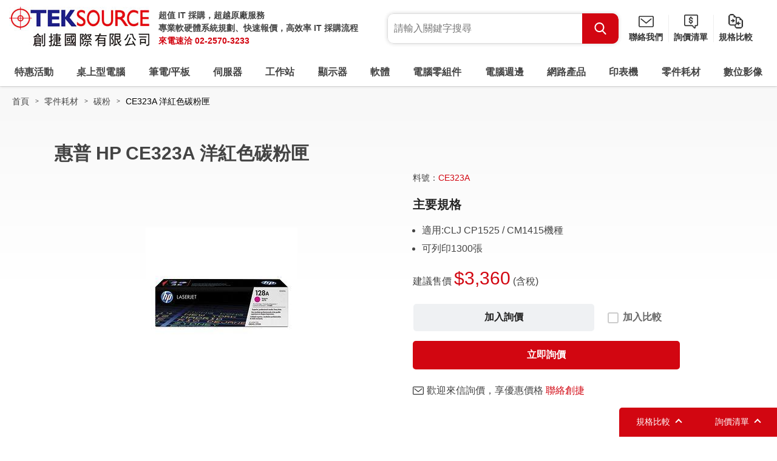

--- FILE ---
content_type: text/html; charset=UTF-8
request_url: https://www.teksource.com.tw/products-detail/CE323A-%E6%B4%8B%E7%B4%85%E8%89%B2%E7%A2%B3%E7%B2%89%E5%8C%A3-i.26433
body_size: 15076
content:
<!DOCTYPE html>
<html lang="zh-Hant-TW">

<head>
		<meta http-equiv="Content-Type" content="text/html; charset=utf-8">
	<meta http-equiv="X-UA-Compatible" content="IE=11; IE=10; IE=9; IE=8; IE=7"/>
	<meta charset="utf-8">
	<meta http-equiv="content-language" content="zh-tw">
    <meta name="keywords" content="" />
    <meta name="description" content="" />
    <meta name="author" content="創捷3C採購網" />
    <meta name="copyright" content="創捷3C採購網" />
	<meta name="viewport" content="width=device-width, initial-scale=1.0">
    <title>惠普 HP CE323A 洋紅色碳粉匣(CE323A) | 創捷3C採購網</title>
			<link rel="canonical" href="https://www.teksource.com.tw/products-detail/CE323A-洋紅色碳粉匣-i.26433" />
	<!-- CSS -->
    <link rel="stylesheet" href="https://www.teksource.com.tw/css/style.css" type="text/css" />
    <!-- favicon 16x16 -->
    <link rel="shortcut icon" sizes="16x16" href="https://www.teksource.com.tw/images/favicon.ico" />
    <!-- apple touch icon 180x180 -->
    <link rel="apple-touch-icon" sizes="192x192" href="https://www.teksource.com.tw/images/apple-touch-icon.png" />
	<meta name="google-site-verification" content="u3DseGMNb0BAg03g-wLcHeKzbezKaPRfMMbLjBEPLWQ" />
	<meta name="google-site-verification" content="LdwqHidJf9hVaU8GsMeHkAf5W2iAk6THaMc-wXzEiyk" />
	<script type="application/ld+json">
		{
			"@context": "http://schema.org",
			"@type": "BreadcrumbList",
			"itemListElement": [ 
						{
				"@type": "ListItem",
				"position": 1,
				"item": {
					"@id": "https://www.teksource.com.tw/index",
					"name": "創捷3C採購網"
				}
			}
			,			{
				"@type": "ListItem",
				"position": 2,
				"item": {
					"@id": "https://www.teksource.com.tw/products/零件耗材-i.895",
					"name": "零件耗材"
				}
			}
			,			{
				"@type": "ListItem",
				"position": 3,
				"item": {
					"@id": "https://www.teksource.com.tw/products/碳粉-i.898",
					"name": "碳粉"
				}
			}
			,			{
				"@type": "ListItem",
				"position": 4,
				"item": {
					"@id": "https://www.teksource.com.tw/products-detail/CE323A-洋紅色碳粉匣-i.26433",
					"name": "CE323A 洋紅色碳粉匣"
				}
			}
						]
		}
	</script>
	<script type="application/ld+json">
		{
			"@context":"http://schema.org",
			"@type":"ItemList",
			"itemListElement":[
							{
					"@type":"SiteNavigationElement",
					"position":1,
					"name": "創捷3C採購網",
					"description": "創捷3C採購網",
					"url":"https://www.teksource.com.tw/index"
				}
			,				{
					"@type":"SiteNavigationElement",
					"position":2,
					"name": "零件耗材",
					"description": "零件耗材",
					"url":"https://www.teksource.com.tw/products/零件耗材-i.895"
				}
			,				{
					"@type":"SiteNavigationElement",
					"position":3,
					"name": "碳粉",
					"description": "碳粉",
					"url":"https://www.teksource.com.tw/products/碳粉-i.898"
				}
			,				{
					"@type":"SiteNavigationElement",
					"position":4,
					"name": "CE323A 洋紅色碳粉匣",
					"description": "CE323A 洋紅色碳粉匣",
					"url":"https://www.teksource.com.tw/products-detail/CE323A-洋紅色碳粉匣-i.26433"
				}
						]
		}
	</script>
	<script type="application/ld+json">
		{
			"@context": "https://schema.org",
        	"@graph":
			[
							{
					"@context": "https://schema.org",
					"@type":"SiteNavigationElement",
					"@id":"SiteNavigationElement#1",
					"name": "創捷3C採購網",
					"url": "https://www.teksource.com.tw/index"
				}
			,				{
					"@context": "https://schema.org",
					"@type":"SiteNavigationElement",
					"@id":"SiteNavigationElement#2",
					"name": "零件耗材",
					"url": "https://www.teksource.com.tw/products/零件耗材-i.895"
				}
			,				{
					"@context": "https://schema.org",
					"@type":"SiteNavigationElement",
					"@id":"SiteNavigationElement#3",
					"name": "碳粉",
					"url": "https://www.teksource.com.tw/products/碳粉-i.898"
				}
			,				{
					"@context": "https://schema.org",
					"@type":"SiteNavigationElement",
					"@id":"SiteNavigationElement#4",
					"name": "CE323A 洋紅色碳粉匣",
					"url": "https://www.teksource.com.tw/products-detail/CE323A-洋紅色碳粉匣-i.26433"
				}
						]
		}
	</script>
						<script type="application/ld+json">
	{
	  "@context" : "http://schema.org",
	  "@type" : "Product",
	  "name" : "CE323A 洋紅色碳粉匣",
	  "image" : "https://www.teksource.com.tw/upfile/web/e344b7469ccd7d1c9d141eea98c48556a9220aa7.jpg",
	  "description" : "惠普 HP CE323A 洋紅色碳粉匣(CE323A)",
	  "productId": "26433",
	  "sku" : "CE323A",
	  "offers" : {
		"@type" : "Offer",
		"availability": "http://schema.org/InStock",
		"price" : "3360.00",
		"priceValidUntil" : "2026-02-22",
		"priceCurrency": "TWD",
		"url": "https://www.teksource.com.tw/products-detail/CE323A-洋紅色碳粉匣-i.26433"
	  },
	  "brand" : {
		"@type" : "Brand",
		"name" : "創捷3C採購網",
		"logo" : ""
	  },
	  "aggregateRating" : "",
	  "gtin13" : ""
	}
	</script>
	<link rel="alternate" href="https://www.teksource.com.tw/products-detail/CE323A-洋紅色碳粉匣-i.26433" hreflang="zh-tw" /><!-- Google Tag Manager -->
<script>(function(w,d,s,l,i){w[l]=w[l]||[];w[l].push({'gtm.start':
new Date().getTime(),event:'gtm.js'});var f=d.getElementsByTagName(s)[0],
j=d.createElement(s),dl=l!='dataLayer'?'&l='+l:'';j.async=true;j.src=
'https://www.googletagmanager.com/gtm.js?id='+i+dl;f.parentNode.insertBefore(j,f);
})(window,document,'script','dataLayer','GTM-53GHZFV');</script>
<!-- End Google Tag Manager -->

<meta name="google-site-verification" content="7HWZYFg85RQzwMgmW59W0NkMCy_7uWRpgyGVzt3Vbno" />

<script type="application/ld+json">
  {
    "@context": "https://schema.org",
    "@type": "WebSite",
    "name": "創捷國際有限公司",
    "alternateName": ["創捷國際"],
    "url": "https://www.teksource.com.tw"
  }
</script></head>

<body>
	<div id="container">
		<!-- 頁首 START -->
		<header id="header" class="header hd-tp">
	<div class="hd-inner w14">
		<div class="hd-sec hd-s1">
			<div class="s-inner si1 logo">
				<h1 id="logo">
					<a href="https://www.teksource.com.tw/" title="創捷3C採購網">
						<img src="https://www.teksource.com.tw/images/logo.jpg" width="231" height="66" alt="創捷3C採購網" />
					</a>
				</h1>		
			</div>
			<div class="s-inner si2 dyn-node-wrap" data-pc-child="logo-text">
			</div>
		</div>
		<div class="hd-sec hd-s2">
			<div class="s-inner si1 dyn-node-wrap" data-pc-child="dyn-node-search" data-pair-name="hd-form">
				<button type="button" class="btn btn-search01 pair-btn" data-pair-target="hd-form">Search</button>
				
			</div>
			<div class="s-inner si2">
				<a class="btn btn-mail01" href="https://www.teksource.com.tw/contact" title="聯絡我們">聯絡我們</a>
			</div>
			<div class="s-inner si3">
				<a class="btn btn-inquiry01" href="https://www.teksource.com.tw/inquiry" title="詢價清單">詢價清單</a>
			</div>
			<div class="s-inner si4">
				<a class="btn btn-compare01" href="https://www.teksource.com.tw/comparison" title="規格比較">規格比較</a>
			</div>
			<div class="s-inner si5">
				<a class="btn btn-thumb pair-btn" href="#" title="選單按鈕" data-pair-target="mobile-side">
					<span class="thumb thumb-1"></span>
					<span class="thumb thumb-2"></span>
					<span class="thumb thumb-3"></span>
				</a>			
			</div>
		</div>
		<div class="hd-sec hd-s3 pair-wrap" data-pair-name="mobile-side">
			<nav id="main-nav" class="nav-wrap main-nav" data-event-width="1200">
				<ul class="nav-list node1">

					<li>
						<a href="https://www.teksource.com.tw/activity" title="特惠活動">特惠活動</a>
						<div class="sub-nav sn1">
							<ul class="nav-list node2">
																<li>
									<a href="https://www.teksource.com.tw/activity/server-promotion" title="企業伺服器採購專區">企業伺服器採購專區</a>
								</li>
																<li>
									<a href="https://www.teksource.com.tw/activity/hp-device-promotion" title="HP商用電腦全系列">HP商用電腦全系列</a>
								</li>
																<li>
									<a href="https://www.teksource.com.tw/activity/new-surface-device" title="Surface Pro 11 & Surface Laptop 7 全新上市">Surface Pro 11 & Surface Laptop 7 全新上市</a>
								</li>
															</ul>
						</div>

					</li>
										<li>
						<a href="https://www.teksource.com.tw/products/桌上型電腦-i.833" title="桌上型電腦">
                      		桌上型電腦						</a>
												<div class="sub-nav sn1">
							<ul class="nav-list node2">
																<li>
									<a href="https://www.teksource.com.tw/products/商用電腦-i.834" title="商用電腦">商用電腦</a>
																	</li>
																<li>
									<a href="https://www.teksource.com.tw/products/家用電腦-i.836" title="家用電腦">家用電腦</a>
																	</li>
																<li>
									<a href="https://www.teksource.com.tw/products/高階-AI-主機-i.904" title="高階-AI-主機">高階 AI 主機</a>
																	</li>
																<li>
									<a href="https://www.teksource.com.tw/products/準系統-i.135" title="準系統">準系統</a>
																	</li>
																<li>
									<a href="https://www.teksource.com.tw/products/迷你電腦-i.825" title="迷你電腦">迷你電腦</a>
																	</li>
																<li>
									<a href="https://www.teksource.com.tw/products/All-in-one電腦-i.837" title="All-in-one電腦">All in one電腦</a>
																	</li>
															</ul>
						</div>
											</li>
										<li>
						<a href="https://www.teksource.com.tw/products/筆電／平板-i.839" title="筆電／平板">
                      		筆電/平板						</a>
												<div class="sub-nav sn1">
							<ul class="nav-list node2">
																<li>
									<a href="https://www.teksource.com.tw/products/商用筆電-i.840" title="商用筆電">商用筆電</a>
																	</li>
																<li>
									<a href="https://www.teksource.com.tw/products/家用筆電-i.841" title="家用筆電">家用筆電</a>
																	</li>
																<li>
									<a href="https://www.teksource.com.tw/products/電競筆電-i.842" title="電競筆電">電競筆電</a>
																	</li>
																<li>
									<a href="https://www.teksource.com.tw/products/行動工作站-i.843" title="行動工作站">行動工作站</a>
																	</li>
																<li>
									<a href="https://www.teksource.com.tw/products/NB選購配件／電池／變壓器-i.844" title="NB選購配件／電池／變壓器">NB選購配件/電池/變壓器</a>
																	</li>
																<li>
									<a href="https://www.teksource.com.tw/products/行動工作站選購品-i.845" title="行動工作站選購品">行動工作站選購品</a>
																	</li>
																<li>
									<a href="https://www.teksource.com.tw/products/Apple-i.846" title="Apple">Apple</a>
																		<div class="sub-nav sn2">
										<ul class="nav-list node3">
																						<li>
												<a href="https://www.teksource.com.tw/products/Apple-蘋果電腦-i.140" title="Apple-蘋果電腦">Apple 蘋果電腦</a>
											</li>
																						<li>
												<a href="https://www.teksource.com.tw/products/Apple-筆記型電腦-i.116" title="Apple-筆記型電腦">Apple 筆記型電腦</a>
											</li>
																						<li>
												<a href="https://www.teksource.com.tw/products/Apple-iPhone-i.590" title="Apple-iPhone">Apple iPhone</a>
											</li>
																						<li>
												<a href="https://www.teksource.com.tw/products/Apple-iPad-i.541" title="Apple-iPad">Apple iPad</a>
											</li>
																						<li>
												<a href="https://www.teksource.com.tw/products/Apple-Watch-i.750" title="Apple-Watch">Apple Watch</a>
											</li>
																						<li>
												<a href="https://www.teksource.com.tw/products/Apple-TV-i.794" title="Apple-TV">Apple TV</a>
											</li>
																					</ul>
									</div>
																	</li>
																<li>
									<a href="https://www.teksource.com.tw/products/平板-i.847" title="平板">平板</a>
																	</li>
															</ul>
						</div>
											</li>
										<li>
						<a href="https://www.teksource.com.tw/products/伺服器-i.849" title="伺服器">
                      		伺服器						</a>
												<div class="sub-nav sn1">
							<ul class="nav-list node2">
																<li>
									<a href="https://www.teksource.com.tw/products/伺服器-i.850" title="伺服器">伺服器</a>
																	</li>
																<li>
									<a href="https://www.teksource.com.tw/products/GPU-Server-i.903" title="GPU-Server">GPU Server</a>
																	</li>
																<li>
									<a href="https://www.teksource.com.tw/products/儲存裝置-i.12" title="儲存裝置">儲存裝置</a>
																		<div class="sub-nav sn2">
										<ul class="nav-list node3">
																						<li>
												<a href="https://www.teksource.com.tw/products/磁碟陣列-DAS-i.320" title="磁碟陣列-DAS">磁碟陣列 DAS</a>
											</li>
																						<li>
												<a href="https://www.teksource.com.tw/products/網路磁碟機-NAS-i.321" title="網路磁碟機-NAS">網路磁碟機 NAS</a>
											</li>
																						<li>
												<a href="https://www.teksource.com.tw/products/儲存設備-SAN-i.322" title="儲存設備-SAN">儲存設備 SAN</a>
											</li>
																						<li>
												<a href="https://www.teksource.com.tw/products/RAID-Card-i.323" title="RAID-Card">RAID Card</a>
											</li>
																						<li>
												<a href="https://www.teksource.com.tw/products/磁帶機-i.324" title="磁帶機">磁帶機</a>
											</li>
																						<li>
												<a href="https://www.teksource.com.tw/products/磁帶櫃-i.327" title="磁帶櫃">磁帶櫃</a>
											</li>
																					</ul>
									</div>
																	</li>
																<li>
									<a href="https://www.teksource.com.tw/products/伺服器配件-CPU-i.851" title="伺服器配件-CPU">伺服器配件-CPU</a>
																	</li>
																<li>
									<a href="https://www.teksource.com.tw/products/伺服器配件-RAM-i.852" title="伺服器配件-RAM">伺服器配件-RAM</a>
																	</li>
																<li>
									<a href="https://www.teksource.com.tw/products/伺服器配件-HD-i.853" title="伺服器配件-HD">伺服器配件-HD</a>
																	</li>
																<li>
									<a href="https://www.teksource.com.tw/products/伺服器配件-RAID-i.854" title="伺服器配件-RAID">伺服器配件-RAID</a>
																	</li>
																<li>
									<a href="https://www.teksource.com.tw/products/伺服器配件-其他-i.855" title="伺服器配件-其他">伺服器配件-其他</a>
																	</li>
																<li>
									<a href="https://www.teksource.com.tw/products/伺服器-應用軟體-i.856" title="伺服器-應用軟體">伺服器-應用軟體</a>
																	</li>
															</ul>
						</div>
											</li>
										<li>
						<a href="https://www.teksource.com.tw/products/工作站-i.859" title="工作站">
                      		工作站						</a>
												<div class="sub-nav sn1">
							<ul class="nav-list node2">
																<li>
									<a href="https://www.teksource.com.tw/products/工作站-i.4" title="工作站">工作站</a>
																	</li>
																<li>
									<a href="https://www.teksource.com.tw/products/工作站-顯示卡-i.861" title="工作站-顯示卡">工作站-顯示卡</a>
																	</li>
																<li>
									<a href="https://www.teksource.com.tw/products/工作站-記憶體-i.865" title="工作站-記憶體">工作站-記憶體</a>
																	</li>
																<li>
									<a href="https://www.teksource.com.tw/products/工作站-硬碟-i.862" title="工作站-硬碟">工作站-硬碟</a>
																	</li>
																<li>
									<a href="https://www.teksource.com.tw/products/工作站-RAID-i.863" title="工作站-RAID">工作站-RAID</a>
																	</li>
																<li>
									<a href="https://www.teksource.com.tw/products/工作站配件-其他-i.864" title="工作站配件-其他">工作站配件-其他</a>
																	</li>
															</ul>
						</div>
											</li>
										<li>
						<a href="https://www.teksource.com.tw/products/顯示器-i.835" title="顯示器">
                      		顯示器						</a>
												<div class="sub-nav sn1">
							<ul class="nav-list node2">
																<li>
									<a href="https://www.teksource.com.tw/products/螢幕-i.866" title="螢幕">螢幕</a>
																	</li>
																<li>
									<a href="https://www.teksource.com.tw/products/觸控螢幕-i.867" title="觸控螢幕">觸控螢幕</a>
																	</li>
																<li>
									<a href="https://www.teksource.com.tw/products/液晶電視-i.868" title="液晶電視">液晶電視</a>
																	</li>
																<li>
									<a href="https://www.teksource.com.tw/products/螢幕配件／螢幕架／電視架-i.152" title="螢幕配件／螢幕架／電視架">螢幕配件/螢幕架/電視架</a>
																	</li>
															</ul>
						</div>
											</li>
										<li>
						<a href="https://www.teksource.com.tw/products/軟體-i.869" title="軟體">
                      		軟體						</a>
												<div class="sub-nav sn1">
							<ul class="nav-list node2">
																<li>
									<a href="https://www.teksource.com.tw/products/微軟-軟體-i.663" title="微軟-軟體">微軟-軟體</a>
																		<div class="sub-nav sn2">
										<ul class="nav-list node3">
																						<li>
												<a href="https://www.teksource.com.tw/products/微軟-Windows-11-i.832" title="微軟-Windows-11">微軟-Windows 11</a>
											</li>
																						<li>
												<a href="https://www.teksource.com.tw/products/微軟-Office-i.216" title="微軟-Office">微軟-Office</a>
											</li>
																						<li>
												<a href="https://www.teksource.com.tw/products/微軟-隨機／盒裝-i.213" title="微軟-隨機／盒裝">微軟-隨機/盒裝</a>
											</li>
																						<li>
												<a href="https://www.teksource.com.tw/products/微軟-CSP-i.830" title="微軟-CSP">微軟-CSP</a>
											</li>
																					</ul>
									</div>
																	</li>
																<li>
									<a href="https://www.teksource.com.tw/products/防毒-軟體-i.7" title="防毒-軟體">防毒-軟體</a>
																		<div class="sub-nav sn2">
										<ul class="nav-list node3">
																						<li>
												<a href="https://www.teksource.com.tw/products/防毒及工具軟體-i.219" title="防毒及工具軟體">防毒及工具軟體</a>
											</li>
																						<li>
												<a href="https://www.teksource.com.tw/products/McAFee-i.831" title="McAFee">McAFee</a>
											</li>
																						<li>
												<a href="https://www.teksource.com.tw/products/NOD32-i.224" title="NOD32">NOD32</a>
											</li>
																						<li>
												<a href="https://www.teksource.com.tw/products/Norton諾頓-i.221" title="Norton諾頓">Norton諾頓</a>
											</li>
																						<li>
												<a href="https://www.teksource.com.tw/products/小紅傘-i.578" title="小紅傘">小紅傘</a>
											</li>
																						<li>
												<a href="https://www.teksource.com.tw/products/卡巴斯基-i.223" title="卡巴斯基">卡巴斯基</a>
											</li>
																						<li>
												<a href="https://www.teksource.com.tw/products/芬-安全F-Secure-i.226" title="芬-安全F-Secure">芬-安全F-Secure</a>
											</li>
																						<li>
												<a href="https://www.teksource.com.tw/products/趨勢科技-i.222" title="趨勢科技">趨勢科技</a>
											</li>
																					</ul>
									</div>
																	</li>
																<li>
									<a href="https://www.teksource.com.tw/products/其他-軟體-i.664" title="其他-軟體">其他-軟體</a>
																		<div class="sub-nav sn2">
										<ul class="nav-list node3">
																						<li>
												<a href="https://www.teksource.com.tw/products/監控／備份軟體-i.787" title="監控／備份軟體">監控/備份軟體</a>
											</li>
																						<li>
												<a href="https://www.teksource.com.tw/products/繪圖及應用軟體-i.227" title="繪圖及應用軟體">繪圖及應用軟體</a>
											</li>
																						<li>
												<a href="https://www.teksource.com.tw/products/AutoDesk繪圖軟體-i.623" title="AutoDesk繪圖軟體">AutoDesk繪圖軟體</a>
											</li>
																						<li>
												<a href="https://www.teksource.com.tw/products/VMWARE-i.599" title="VMWARE">VMWARE</a>
											</li>
																						<li>
												<a href="https://www.teksource.com.tw/products/應用軟體-Adobe-(盒裝)-i.228" title="應用軟體-Adobe-(盒裝)">應用軟體 Adobe (盒裝)</a>
											</li>
																						<li>
												<a href="https://www.teksource.com.tw/products/應用軟體-Adobe-(授權)-i.450" title="應用軟體-Adobe-(授權)">應用軟體 Adobe (授權)</a>
											</li>
																						<li>
												<a href="https://www.teksource.com.tw/products/應用軟體-Adobe-CC-i.816" title="應用軟體-Adobe-CC">應用軟體 Adobe CC</a>
											</li>
																					</ul>
									</div>
																	</li>
															</ul>
						</div>
											</li>
										<li>
						<a href="https://www.teksource.com.tw/products/電腦零組件-i.882" title="電腦零組件">
                      		電腦零組件						</a>
												<div class="sub-nav sn1">
							<ul class="nav-list node2">
																<li>
									<a href="https://www.teksource.com.tw/products/主機板-i.885" title="主機板">主機板</a>
																	</li>
																<li>
									<a href="https://www.teksource.com.tw/products/顯示卡／擴充卡-i.643" title="顯示卡／擴充卡">顯示卡/擴充卡</a>
																		<div class="sub-nav sn2">
										<ul class="nav-list node3">
																						<li>
												<a href="https://www.teksource.com.tw/products/顯示卡-i.883" title="顯示卡">顯示卡</a>
											</li>
																						<li>
												<a href="https://www.teksource.com.tw/products/外接顯示卡／顯卡盒-i.454" title="外接顯示卡／顯卡盒">外接顯示卡/顯卡盒</a>
											</li>
																						<li>
												<a href="https://www.teksource.com.tw/products/音效卡--I／O-擴充卡-i.188" title="音效卡--I／O-擴充卡">音效卡, I/O 擴充卡</a>
											</li>
																					</ul>
									</div>
																	</li>
																<li>
									<a href="https://www.teksource.com.tw/products/CPU-處理器-i.886" title="CPU-處理器">CPU 處理器</a>
																	</li>
																<li>
									<a href="https://www.teksource.com.tw/products/RAM-記憶體-i.887" title="RAM-記憶體">RAM 記憶體</a>
																		<div class="sub-nav sn2">
										<ul class="nav-list node3">
																						<li>
												<a href="https://www.teksource.com.tw/products/桌上型記憶體-DDR4-i.622" title="桌上型記憶體-DDR4">桌上型記憶體 DDR4</a>
											</li>
																						<li>
												<a href="https://www.teksource.com.tw/products/桌上型記憶體-DDR5-i.892" title="桌上型記憶體-DDR5">桌上型記憶體 DDR5</a>
											</li>
																						<li>
												<a href="https://www.teksource.com.tw/products/筆記型記憶體-DDR4-i.672" title="筆記型記憶體-DDR4">筆記型記憶體 DDR4</a>
											</li>
																						<li>
												<a href="https://www.teksource.com.tw/products/筆記型記憶體-DDR5-i.893" title="筆記型記憶體-DDR5">筆記型記憶體 DDR5</a>
											</li>
																					</ul>
									</div>
																	</li>
																<li>
									<a href="https://www.teksource.com.tw/products/M.2／SSD-固態硬碟-i.888" title="M.2／SSD-固態硬碟">M.2/SSD 固態硬碟</a>
																		<div class="sub-nav sn2">
										<ul class="nav-list node3">
																						<li>
												<a href="https://www.teksource.com.tw/products/M.2／SSD-固態硬碟-i.894" title="M.2／SSD-固態硬碟">M.2/SSD 固態硬碟</a>
											</li>
																						<li>
												<a href="https://www.teksource.com.tw/products/外接式固態硬碟-i.617" title="外接式固態硬碟">外接式固態硬碟</a>
											</li>
																						<li>
												<a href="https://www.teksource.com.tw/products/固態硬碟外接盒-i.779" title="固態硬碟外接盒">固態硬碟外接盒</a>
											</li>
																					</ul>
									</div>
																	</li>
																<li>
									<a href="https://www.teksource.com.tw/products/HDD-傳統硬碟-i.889" title="HDD-傳統硬碟">HDD 傳統硬碟</a>
																		<div class="sub-nav sn2">
										<ul class="nav-list node3">
																						<li>
												<a href="https://www.teksource.com.tw/products/SATA硬碟-2.5吋-i.205" title="SATA硬碟-2.5吋">SATA硬碟 2.5吋</a>
											</li>
																						<li>
												<a href="https://www.teksource.com.tw/products/SATA硬碟-3.5吋-i.204" title="SATA硬碟-3.5吋">SATA硬碟 3.5吋</a>
											</li>
																						<li>
												<a href="https://www.teksource.com.tw/products/外接硬碟-2.5吋-i.372" title="外接硬碟-2.5吋">外接硬碟 2.5吋</a>
											</li>
																						<li>
												<a href="https://www.teksource.com.tw/products/外接硬碟-3.5吋-i.198" title="外接硬碟-3.5吋">外接硬碟 3.5吋</a>
											</li>
																						<li>
												<a href="https://www.teksource.com.tw/products/硬碟外接盒-i.196" title="硬碟外接盒">硬碟外接盒</a>
											</li>
																						<li>
												<a href="https://www.teksource.com.tw/products/SAS硬碟-2.5吋-i.209" title="SAS硬碟-2.5吋">SAS硬碟 2.5吋</a>
											</li>
																						<li>
												<a href="https://www.teksource.com.tw/products/SAS硬碟-3.5吋-i.210" title="SAS硬碟-3.5吋">SAS硬碟 3.5吋</a>
											</li>
																					</ul>
									</div>
																	</li>
																<li>
									<a href="https://www.teksource.com.tw/products/電源供應器-i.195" title="電源供應器">電源供應器</a>
																	</li>
																<li>
									<a href="https://www.teksource.com.tw/products/電腦機殼-i.194" title="電腦機殼">電腦機殼</a>
																	</li>
																<li>
									<a href="https://www.teksource.com.tw/products/風扇／散熱器-i.292" title="風扇／散熱器">風扇/散熱器</a>
																	</li>
																<li>
									<a href="https://www.teksource.com.tw/products/其他-零組件-i.648" title="其他-零組件">其他-零組件</a>
																		<div class="sub-nav sn2">
										<ul class="nav-list node3">
																						<li>
												<a href="https://www.teksource.com.tw/products/DVD-ROM-i.190" title="DVD-ROM">DVD-ROM</a>
											</li>
																						<li>
												<a href="https://www.teksource.com.tw/products/DVD-R-燒錄機-i.192" title="DVD-R-燒錄機">DVD-R 燒錄機</a>
											</li>
																						<li>
												<a href="https://www.teksource.com.tw/products/DVD-R-藍光燒錄機-i.436" title="DVD-R-藍光燒錄機">DVD-R 藍光燒錄機</a>
											</li>
																						<li>
												<a href="https://www.teksource.com.tw/products/讀卡機-i.257" title="讀卡機">讀卡機</a>
											</li>
																						<li>
												<a href="https://www.teksource.com.tw/products/對拷機-i.193" title="對拷機">對拷機</a>
											</li>
																					</ul>
									</div>
																	</li>
																<li>
									<a href="https://www.teksource.com.tw/products/各類線材／轉接線／轉接器-i.828" title="各類線材／轉接線／轉接器">各類線材/轉接線/轉接器</a>
																		<div class="sub-nav sn2">
										<ul class="nav-list node3">
																						<li>
												<a href="https://www.teksource.com.tw/products/HDMI-Cable-i.397" title="HDMI-Cable">HDMI Cable</a>
											</li>
																						<li>
												<a href="https://www.teksource.com.tw/products/DisplayPort-Cable-／-Mini-DisplayPort-Cable-i.535" title="DisplayPort-Cable-／-Mini-DisplayPort-Cable">DisplayPort Cable / Mini DisplayPort Cable</a>
											</li>
																						<li>
												<a href="https://www.teksource.com.tw/products/USB-Type-C-i.738" title="USB-Type-C">USB Type-C</a>
											</li>
																						<li>
												<a href="https://www.teksource.com.tw/products/USB／SATA／1394-線材-i.398" title="USB／SATA／1394-線材">USB/SATA/1394 線材</a>
											</li>
																						<li>
												<a href="https://www.teksource.com.tw/products/USB-HUB-／-Type-C-HUB-／-USB擴充卡-i.447" title="USB-HUB-／-Type-C-HUB-／-USB擴充卡">USB HUB / Type-C HUB / USB擴充卡</a>
											</li>
																						<li>
												<a href="https://www.teksource.com.tw/products/轉換器／各類轉接線-i.597" title="轉換器／各類轉接線">轉換器/各類轉接線</a>
											</li>
																						<li>
												<a href="https://www.teksource.com.tw/products/線材轉接頭-i.291" title="線材轉接頭">線材轉接頭</a>
											</li>
																					</ul>
									</div>
																	</li>
															</ul>
						</div>
											</li>
										<li>
						<a href="https://www.teksource.com.tw/products/電腦週邊-i.870" title="電腦週邊">
                      		電腦週邊						</a>
												<div class="sub-nav sn1">
							<ul class="nav-list node2">
																<li>
									<a href="https://www.teksource.com.tw/products/鍵盤-i.141" title="鍵盤">鍵盤</a>
																	</li>
																<li>
									<a href="https://www.teksource.com.tw/products/鍵鼠組-i.366" title="鍵鼠組">鍵鼠組</a>
																	</li>
																<li>
									<a href="https://www.teksource.com.tw/products/滑鼠-i.142" title="滑鼠">滑鼠</a>
																	</li>
																<li>
									<a href="https://www.teksource.com.tw/products/滑鼠墊-i.821" title="滑鼠墊">滑鼠墊</a>
																	</li>
																<li>
									<a href="https://www.teksource.com.tw/products/隨身碟-i.652" title="隨身碟">隨身碟</a>
																		<div class="sub-nav sn2">
										<ul class="nav-list node3">
																						<li>
												<a href="https://www.teksource.com.tw/products/隨身碟USB2.0-i.871" title="隨身碟USB2.0">隨身碟USB2.0</a>
											</li>
																						<li>
												<a href="https://www.teksource.com.tw/products/隨身碟USB3.0-i.872" title="隨身碟USB3.0">隨身碟USB3.0</a>
											</li>
																					</ul>
									</div>
																	</li>
																<li>
									<a href="https://www.teksource.com.tw/products/耳機／麥克風-i.289" title="耳機／麥克風">耳機/麥克風</a>
																	</li>
																<li>
									<a href="https://www.teksource.com.tw/products/喇叭-i.144" title="喇叭">喇叭</a>
																	</li>
																<li>
									<a href="https://www.teksource.com.tw/products/條碼掃描器-i.165" title="條碼掃描器">條碼掃描器</a>
																	</li>
																<li>
									<a href="https://www.teksource.com.tw/products/條碼列印機-i.166" title="條碼列印機">條碼列印機</a>
																	</li>
																<li>
									<a href="https://www.teksource.com.tw/products/掃描器-i.167" title="掃描器">掃描器</a>
																	</li>
																<li>
									<a href="https://www.teksource.com.tw/products/數位板-i.171" title="數位板">數位板</a>
																	</li>
																<li>
									<a href="https://www.teksource.com.tw/products/電子白板-i.172" title="電子白板">電子白板</a>
																	</li>
																<li>
									<a href="https://www.teksource.com.tw/products/不斷電系統-i.169" title="不斷電系統">不斷電系統</a>
																	</li>
																<li>
									<a href="https://www.teksource.com.tw/products/六孔插座／充電器-i.175" title="六孔插座／充電器">六孔插座/充電器</a>
																	</li>
																<li>
									<a href="https://www.teksource.com.tw/products/碎紙機／護貝機／標籤機-i.446" title="碎紙機／護貝機／標籤機">碎紙機/護貝機/標籤機</a>
																	</li>
																<li>
									<a href="https://www.teksource.com.tw/products/轉接卡／接受器／簡報器／延長器／擴充座-i.381" title="轉接卡／接受器／簡報器／延長器／擴充座">轉接卡/接受器/簡報器/延長器/擴充座</a>
																	</li>
															</ul>
						</div>
											</li>
										<li>
						<a href="https://www.teksource.com.tw/products/網路產品-i.873" title="網路產品">
                      		網路產品						</a>
												<div class="sub-nav sn1">
							<ul class="nav-list node2">
																<li>
									<a href="https://www.teksource.com.tw/products/路由器／分享器／基地台-i.874" title="路由器／分享器／基地台">路由器/分享器/基地台</a>
																		<div class="sub-nav sn2">
										<ul class="nav-list node3">
																						<li>
												<a href="https://www.teksource.com.tw/products/路由器-i.615" title="路由器">路由器</a>
											</li>
																						<li>
												<a href="https://www.teksource.com.tw/products/無線寬頻分享器-i.277" title="無線寬頻分享器">無線寬頻分享器</a>
											</li>
																						<li>
												<a href="https://www.teksource.com.tw/products/有線寬頻分享器-i.274" title="有線寬頻分享器">有線寬頻分享器</a>
											</li>
																						<li>
												<a href="https://www.teksource.com.tw/products/無線基地台-i.278" title="無線基地台">無線基地台</a>
											</li>
																						<li>
												<a href="https://www.teksource.com.tw/products/有線基地台-i.279" title="有線基地台">有線基地台</a>
											</li>
																					</ul>
									</div>
																	</li>
																<li>
									<a href="https://www.teksource.com.tw/products/網路卡／無線網卡／外接網卡-i.875" title="網路卡／無線網卡／外接網卡">網路卡/無線網卡/外接網卡</a>
																		<div class="sub-nav sn2">
										<ul class="nav-list node3">
																						<li>
												<a href="https://www.teksource.com.tw/products/網路卡-i.262" title="網路卡">網路卡</a>
											</li>
																						<li>
												<a href="https://www.teksource.com.tw/products/無線網路卡／網路延伸器-i.264" title="無線網路卡／網路延伸器">無線網路卡/網路延伸器</a>
											</li>
																						<li>
												<a href="https://www.teksource.com.tw/products/外接網路卡-i.793" title="外接網路卡">外接網路卡</a>
											</li>
																					</ul>
									</div>
																	</li>
																<li>
									<a href="https://www.teksource.com.tw/products/Switch交換器-i.654" title="Switch交換器">Switch交換器</a>
																	</li>
																<li>
									<a href="https://www.teksource.com.tw/products/KVM切換器-i.656" title="KVM切換器">KVM切換器</a>
																		<div class="sub-nav sn2">
										<ul class="nav-list node3">
																						<li>
												<a href="https://www.teksource.com.tw/products/KVM切換器1:2-i.282" title="KVM切換器1:2">KVM切換器1:2</a>
											</li>
																						<li>
												<a href="https://www.teksource.com.tw/products/KVM切換器1:4:8-i.283" title="KVM切換器1:4:8">KVM切換器1:4:8</a>
											</li>
																						<li>
												<a href="https://www.teksource.com.tw/products/KVM切換器1:16遠端-i.284" title="KVM切換器1:16遠端">KVM切換器1:16遠端</a>
											</li>
																					</ul>
									</div>
																	</li>
																<li>
									<a href="https://www.teksource.com.tw/products/分配器-i.456" title="分配器">分配器</a>
																	</li>
																<li>
									<a href="https://www.teksource.com.tw/products/Switch配件-i.876" title="Switch配件">Switch配件</a>
																	</li>
																<li>
									<a href="https://www.teksource.com.tw/products/防火牆-i.655" title="防火牆">防火牆</a>
																	</li>
																<li>
									<a href="https://www.teksource.com.tw/products/MOXA-商品-i.790" title="MOXA-商品">MOXA 商品</a>
																	</li>
																<li>
									<a href="https://www.teksource.com.tw/products/郵件伺服器-i.349" title="郵件伺服器">郵件伺服器</a>
																	</li>
																<li>
									<a href="https://www.teksource.com.tw/products/列印伺服器-i.273" title="列印伺服器">列印伺服器</a>
																	</li>
																<li>
									<a href="https://www.teksource.com.tw/products/網路線材-i.285" title="網路線材">網路線材</a>
																	</li>
																<li>
									<a href="https://www.teksource.com.tw/products/網路零件-i.286" title="網路零件">網路零件</a>
																	</li>
																<li>
									<a href="https://www.teksource.com.tw/products/機櫃-i.280" title="機櫃">機櫃</a>
																	</li>
																<li>
									<a href="https://www.teksource.com.tw/products/機櫃配件-i.281" title="機櫃配件">機櫃配件</a>
																	</li>
															</ul>
						</div>
											</li>
										<li>
						<a href="https://www.teksource.com.tw/products/印表機-i.877" title="印表機">
                      		印表機						</a>
												<div class="sub-nav sn1">
							<ul class="nav-list node2">
																<li>
									<a href="https://www.teksource.com.tw/products/雷射印表機-i.878" title="雷射印表機">雷射印表機</a>
																	</li>
																<li>
									<a href="https://www.teksource.com.tw/products/噴墨印表機-i.879" title="噴墨印表機">噴墨印表機</a>
																	</li>
																<li>
									<a href="https://www.teksource.com.tw/products/點陣印表機-i.880" title="點陣印表機">點陣印表機</a>
																	</li>
																<li>
									<a href="https://www.teksource.com.tw/products/繪圖機-i.157" title="繪圖機">繪圖機</a>
																	</li>
																<li>
									<a href="https://www.teksource.com.tw/products/印表機-選購配件-i.881" title="印表機-選購配件">印表機-選購配件</a>
																	</li>
															</ul>
						</div>
											</li>
										<li>
						<a href="https://www.teksource.com.tw/products/零件耗材-i.895" title="零件耗材">
                      		零件耗材						</a>
												<div class="sub-nav sn1">
							<ul class="nav-list node2">
																<li>
									<a href="https://www.teksource.com.tw/products/墨水-i.896" title="墨水">墨水</a>
																	</li>
																<li>
									<a href="https://www.teksource.com.tw/products/碳粉-i.898" title="碳粉">碳粉</a>
																	</li>
																<li>
									<a href="https://www.teksource.com.tw/products/色帶-i.304" title="色帶">色帶</a>
																	</li>
																<li>
									<a href="https://www.teksource.com.tw/products/其他-零件耗材-i.669" title="其他-零件耗材">其他-零件耗材</a>
																		<div class="sub-nav sn2">
										<ul class="nav-list node3">
																						<li>
												<a href="https://www.teksource.com.tw/products/磁帶／清潔片-i.318" title="磁帶／清潔片">磁帶/清潔片</a>
											</li>
																						<li>
												<a href="https://www.teksource.com.tw/products/標籤帶-i.602" title="標籤帶">標籤帶</a>
											</li>
																						<li>
												<a href="https://www.teksource.com.tw/products/標籤紙-i.168" title="標籤紙">標籤紙</a>
											</li>
																						<li>
												<a href="https://www.teksource.com.tw/products/保護貼／護目鏡-i.288" title="保護貼／護目鏡">保護貼/護目鏡</a>
											</li>
																					</ul>
									</div>
																	</li>
															</ul>
						</div>
											</li>
										<li>
						<a href="https://www.teksource.com.tw/products/數位影像-i.900" title="數位影像">
                      		數位影像						</a>
												<div class="sub-nav sn1">
							<ul class="nav-list node2">
																<li>
									<a href="https://www.teksource.com.tw/products/攝影、錄影器材-i.649" title="攝影、錄影器材">攝影、錄影器材</a>
																		<div class="sub-nav sn2">
										<ul class="nav-list node3">
																						<li>
												<a href="https://www.teksource.com.tw/products/數位相機-i.231" title="數位相機">數位相機</a>
											</li>
																						<li>
												<a href="https://www.teksource.com.tw/products/數位相機電池-i.232" title="數位相機電池">數位相機電池</a>
											</li>
																						<li>
												<a href="https://www.teksource.com.tw/products/數位攝影機-i.236" title="數位攝影機">數位攝影機</a>
											</li>
																						<li>
												<a href="https://www.teksource.com.tw/products/網路攝影機-i.684" title="網路攝影機">網路攝影機</a>
											</li>
																					</ul>
									</div>
																	</li>
																<li>
									<a href="https://www.teksource.com.tw/products/會議室設備-i.358" title="會議室設備">會議室設備</a>
																	</li>
																<li>
									<a href="https://www.teksource.com.tw/products/投影機-i.901" title="投影機">投影機</a>
																		<div class="sub-nav sn2">
										<ul class="nav-list node3">
																						<li>
												<a href="https://www.teksource.com.tw/products/投影機-i.902" title="投影機">投影機</a>
											</li>
																						<li>
												<a href="https://www.teksource.com.tw/products/投影機布幕-i.245" title="投影機布幕">投影機布幕</a>
											</li>
																						<li>
												<a href="https://www.teksource.com.tw/products/投影機原廠燈泡-i.614" title="投影機原廠燈泡">投影機原廠燈泡</a>
											</li>
																					</ul>
									</div>
																	</li>
																<li>
									<a href="https://www.teksource.com.tw/products/記憶卡-i.651" title="記憶卡">記憶卡</a>
																		<div class="sub-nav sn2">
										<ul class="nav-list node3">
																						<li>
												<a href="https://www.teksource.com.tw/products/記憶卡SDXC-i.453" title="記憶卡SDXC">記憶卡SDXC</a>
											</li>
																						<li>
												<a href="https://www.teksource.com.tw/products/記憶卡SDHC-i.254" title="記憶卡SDHC">記憶卡SDHC</a>
											</li>
																						<li>
												<a href="https://www.teksource.com.tw/products/記憶卡SD／MiniSD-i.248" title="記憶卡SD／MiniSD">記憶卡SD/MiniSD</a>
											</li>
																						<li>
												<a href="https://www.teksource.com.tw/products/記憶卡Micro-SD-i.531" title="記憶卡Micro-SD">記憶卡Micro SD</a>
											</li>
																						<li>
												<a href="https://www.teksource.com.tw/products/記憶卡CF／TypeII-i.246" title="記憶卡CF／TypeII">記憶卡CF/TypeII</a>
											</li>
																					</ul>
									</div>
																	</li>
																<li>
									<a href="https://www.teksource.com.tw/products/數位影像相關-i.653" title="數位影像相關">數位影像相關</a>
																		<div class="sub-nav sn2">
										<ul class="nav-list node3">
																						<li>
												<a href="https://www.teksource.com.tw/products/影視產品-i.243" title="影視產品">影視產品</a>
											</li>
																						<li>
												<a href="https://www.teksource.com.tw/products/錄音筆／密錄器-i.376" title="錄音筆／密錄器">錄音筆/密錄器</a>
											</li>
																						<li>
												<a href="https://www.teksource.com.tw/products/防潮箱-i.261" title="防潮箱">防潮箱</a>
											</li>
																					</ul>
									</div>
																	</li>
															</ul>
						</div>
											</li>
									</ul>
			</nav>
		</div>
		<div class="hd-sec hd-s4 dyn-node-wrap pair-wrap" data-mb-child="dyn-node-search" data-pair-name="hd-form">
			<div class="form-wrap pair-wrap dyn-node w04" data-node-name="dyn-node-search">
				<div class="tp-form01">
					<input class="form-ctrl" type="text" id="HxHeaderWord" onKeyDown="enter2query(event);" placeholder="請輸入關鍵字搜尋" value=""/>
					<button class="btn btn-search02" type="button" id="HxHeaderQuery">Search</button>
				</div>
			</div>
		</div>
	</div>
</header>
<!-- Google Tag Manager (noscript) -->
<noscript><iframe src="https://www.googletagmanager.com/ns.html?id=GTM-53GHZFV"
height="0" width="0" style="display:none;visibility:hidden"></iframe></noscript>
<!-- End Google Tag Manager (noscript) -->		<!-- 頁首 END -->
		<main id="content" class="page">
			<div class="dyn-node-wrap tc" data-mb-child="logo-text">
				<div class="tp-text01 dyn-node" data-node-name="logo-text">
					超值 IT 採購，超越原廠服務<br />
專業軟硬體系統規劃、快速報價，高效率 IT 採購流程<br />
<span class="color1">來電速洽 <a href="tel:02-2570-3233" title="聯絡電話: 02-2570-3233">02-2570-3233</a></span>				</div>
			</div>
			<div class="path">
				<div class="sec-inner w14">
					<ul>
						<li>
							<a href="https://www.teksource.com.tw/" title="首頁">首頁</a>
						</li>
												<li>
							<a href="https://www.teksource.com.tw/products/零件耗材-i.895" title="零件耗材">零件耗材</a>
						</li>
												<li>
							<a href="https://www.teksource.com.tw/products/碳粉-i.898" title="碳粉">碳粉</a>
						</li>
												<li>
							<span>CE323A 洋紅色碳粉匣</span>
						</li>
					</ul>
				</div>
			</div>
			<div class="section sec-tp01 p1 pb3 m-pt2 shadow">
				<div class="sec-inner w11">
					<div class="sec-item si1">
						<h1 class="title bold">惠普 HP CE323A 洋紅色碳粉匣</h1>
					</div>
					<div class="sec-item si2">
						<div class="si-inner text-small">
							<p class="break-word"></p>
						</div>
						<div class="si-inner w04">
							<div class="tp-figure p1-1">
								<img src="https://www.teksource.com.tw/upfile/web/e344b7469ccd7d1c9d141eea98c48556a9220aa7.jpg" width="250" height="250" alt="CE323A 洋紅色碳粉匣"/>
							</div>
						</div>
					</div>
					<div class="sec-item si3 tp-text03 text-small">
						<div class="pb1">
							<small class="number">料號：<span class="color1">CE323A</span></small>
							<h2 class="title bold h5 dark">主要規格</h2>
							<ul class="list-dot pb1">
																<li>適用:CLJ CP1525 / CM1415機種</li>
																<li>可列印1300張</li>
															</ul>
							<span>建議售價</span> <span class="price color1 h1">$3,360</span>  (含稅)						</div>
						<div class="tp-flex06">
							<div class="tp-sec tp-s1 cs_inquiry" data="26433" dbValue="0">
								<label class="btn btn-check01">
									<input class="form-check-input Ix-26433" type="checkbox" value=""  />
									<div class="form-check-text rounded"><span>加入詢價</span></div>
								</label>							
							</div>
							<div class="tp-sec tp-s2 cs_comparison" data="26433" dbValue="0">
								<label class="btn btn-check02">
									<input class="form-check-input Hx-26433" type="checkbox" value=""  />
									<div class="form-check-text rounded"><span>加入比較</span></div>
								</label>							
							</div>
						</div>
						<div class="pb1">
							<a class="btn btn03 rounded inquiry-now" id="btn_inquiry" data="26433" href="https://www.teksource.com.tw/inquiry" title="立即詢價">立即詢價</a>
						</div>
						<div class="tp-inline">
							<span class="icon icon-mail02">歡迎來信詢價，享優惠價格</span>
							<a class="link colro1" href="mailto:sales@teksource.com.tw" title="聯絡創捷">聯絡創捷</a>
						</div>
					</div>
				</div>
			</div>
			<div class="section tab-container py2 px1 m-py3" style="background:#f4f4f4;">
				<div class="sec-inner w14-4 bg-white">
					<div class="tab-nav nav-wrap nav02-1">
						<ul>

							<li class="on">
								<a href="#tab-item01-NaN-1" title="產品規格">產品規格</a>
							</li>

							<li>
								<a href="#tab-item01-NaN-2" title="保固及退換貨服務">保固及退換貨服務</a>
							</li>

						</ul>
					</div>
					<div class="tab-detail p1 m-py2">

						<div id="tab-item01-NaN-1" class="tab-item on">
							<div class="w11 text-small break-word">
								<ul class="list-dot pb1">
																<li>適用:CLJ CP1525 / CM1415機種</li>
																<li>可列印1300張</li>
																</ul>
															</div>
						</div>

						<div id="tab-item01-NaN-2" class="tab-item">
							<div class="w11 text-small break-word">
								
<h5>保固服務</h5>

<p>依各原廠規定為主，通常依購買憑證之購買日起計算，若無購買憑證則依照出廠日期計算。</p>

<h5>退換貨服務</h5>

<p>購買日起七日內，產品有任何非人損因素的問題，且原包裝配件都在才可申請，並由原廠判定是否可換貨，其流程需7~10個工作天(不含假日)。</p>
							</div>
						</div>

					</div>
				</div>
			</div>
			<div class="section tab-container">
				<div class="tab-nav nav-wrap nav02-1">
					<ul>

						<li class="on">
							<a href="#tab-item02-NaN-1" title="相關商品">相關商品</a>
						</li>

						<li>
							<a href="#tab-item02-NaN-2" title="推薦商品">推薦商品</a>
						</li>

						<li>
							<a href="#tab-item02-NaN-3" title="瀏覽紀錄">瀏覽紀錄</a>
						</li>

					</ul>
				</div>
				<div class="sec-inner w14-4">
					<div class="tab-detail py2 m-pt3 m-pb4 l-pb5">
						<div id="tab-item02-NaN-1" class="tab-item on">
							<div class="swiper-sec sw03 sw-arrow02 px1 m-px3">
								<div class="swiper-container">
									<div class="swiper-wrapper">
																				<div class="swiper-slide">
											<div class="slide">
												<div class="tp-pd01">
													<div class="tp-sec tp-s1">
														<a class="figure p1-1" href="https://www.teksource.com.tw/products-detail/CRG-054H-BK-黑色碳粉匣-i.59685" title="CRG-054H BK 黑色碳粉匣" style="background-image:url(https://www.teksource.com.tw/upfile/web/aed1624d1453ebe8a1ddc58cf085e603b04b144b.jpg);">
                                                    </a>
													
													</div>
													<div class="tp-sec tp-s2">
														<a href="https://www.teksource.com.tw/products-detail/CRG-054H-BK-黑色碳粉匣-i.59685" title="CRG-054H BK 黑色碳粉匣">
															<h2 class="title h6">CRG-054H BK 黑色碳粉匣</h2>
                                                            <small class="number">料號：<span class="color1">CRG-054H BK</span></small>
															<p class="break-word">●3,100頁 ●適用機型：MF644Cdw、 MF642Cdw</p>
														</a>													
													</div>
													<div class="tp-sec tp-s3">
														<div class="tp-inner tp-i1">
															<span>建議售價</span> <span class="price h5 color1">$4,043</span> (含稅)
														</div>
														<div class="tp-inner tp-i2 cs_inquiry" data="59685">
															<label class="btn btn-check01">
																<input class="form-check-input Ix-59685" type="checkbox" value=""  />
																<div class="form-check-text rounded"><span>加入詢價</span></div>
															</label>
														</div>
														<div class="tp-inner tp-i3 cs_comparison" data="59685">
															<label class="btn btn-check02">
																<input class="form-check-input Hx-59685" type="checkbox" value="" />
																<div class="form-check-text rounded"><span>加入比較</span></div>
															</label>														
														</div>
													</div>
												</div>
											</div>
										</div>
																				<div class="swiper-slide">
											<div class="slide">
												<div class="tp-pd01">
													<div class="tp-sec tp-s1">
														<a class="figure p1-1" href="https://www.teksource.com.tw/products-detail/CRG-054H-C-藍色碳粉匣-i.59686" title="CRG-054H C 藍色碳粉匣" style="background-image:url(https://www.teksource.com.tw/upfile/web/96d86d22f2d8f459df355e4c3c15bdf9e32c9ead.jpg);">
                                                    </a>
													
													</div>
													<div class="tp-sec tp-s2">
														<a href="https://www.teksource.com.tw/products-detail/CRG-054H-C-藍色碳粉匣-i.59686" title="CRG-054H C 藍色碳粉匣">
															<h2 class="title h6">CRG-054H C 藍色碳粉匣</h2>
                                                            <small class="number">料號：<span class="color1">CRG-054H C</span></small>
															<p class="break-word">●2,300頁 ●適用機型：MF644Cdw、 MF642Cdw</p>
														</a>													
													</div>
													<div class="tp-sec tp-s3">
														<div class="tp-inner tp-i1">
															<span>建議售價</span> <span class="price h5 color1">$5,108</span> (含稅)
														</div>
														<div class="tp-inner tp-i2 cs_inquiry" data="59686">
															<label class="btn btn-check01">
																<input class="form-check-input Ix-59686" type="checkbox" value=""  />
																<div class="form-check-text rounded"><span>加入詢價</span></div>
															</label>
														</div>
														<div class="tp-inner tp-i3 cs_comparison" data="59686">
															<label class="btn btn-check02">
																<input class="form-check-input Hx-59686" type="checkbox" value="" />
																<div class="form-check-text rounded"><span>加入比較</span></div>
															</label>														
														</div>
													</div>
												</div>
											</div>
										</div>
																				<div class="swiper-slide">
											<div class="slide">
												<div class="tp-pd01">
													<div class="tp-sec tp-s1">
														<a class="figure p1-1" href="https://www.teksource.com.tw/products-detail/CT351263-高容量黑色碳粉匣-i.75970" title="CT351263 高容量黑色碳粉匣" style="background-image:url(https://www.teksource.com.tw/upfile/web/fb553a2c8a27678e007b9750761a4d569d8adcec.jpg);">
                                                    </a>
													
													</div>
													<div class="tp-sec tp-s2">
														<a href="https://www.teksource.com.tw/products-detail/CT351263-高容量黑色碳粉匣-i.75970" title="CT351263 高容量黑色碳粉匣">
															<h2 class="title h6">CT351263 高容量黑色碳粉匣</h2>
                                                            <small class="number">料號：<span class="color1">CT351263</span></small>
															<p class="break-word">●適用機型：FUJIFILM C2410SD 系列 ●可印張數：4500 張 所有的印量均是在A4紙張上列印5%的覆蓋率計算</p>
														</a>													
													</div>
													<div class="tp-sec tp-s3">
														<div class="tp-inner tp-i1">
															<span>建議售價</span> <span class="price h5 color1">$5,490</span> (含稅)
														</div>
														<div class="tp-inner tp-i2 cs_inquiry" data="75970">
															<label class="btn btn-check01">
																<input class="form-check-input Ix-75970" type="checkbox" value=""  />
																<div class="form-check-text rounded"><span>加入詢價</span></div>
															</label>
														</div>
														<div class="tp-inner tp-i3 cs_comparison" data="75970">
															<label class="btn btn-check02">
																<input class="form-check-input Hx-75970" type="checkbox" value="" />
																<div class="form-check-text rounded"><span>加入比較</span></div>
															</label>														
														</div>
													</div>
												</div>
											</div>
										</div>
																				<div class="swiper-slide">
											<div class="slide">
												<div class="tp-pd01">
													<div class="tp-sec tp-s1">
														<a class="figure p1-1" href="https://www.teksource.com.tw/products-detail/CE314A-感光鼓-i.45583" title="CE314A 感光鼓" style="background-image:url(https://www.teksource.com.tw/aster/board/no-image.jpg);">
                                                    </a>
													
													</div>
													<div class="tp-sec tp-s2">
														<a href="https://www.teksource.com.tw/products-detail/CE314A-感光鼓-i.45583" title="CE314A 感光鼓">
															<h2 class="title h6">CE314A 感光鼓</h2>
                                                            <small class="number">料號：<span class="color1">CE314A</span></small>
															<p class="break-word">適用:CP1025/M175/M176/M177/M275感光鼓</p>
														</a>													
													</div>
													<div class="tp-sec tp-s3">
														<div class="tp-inner tp-i1">
															<span>建議售價</span> <span class="price h5 color1">$4,725</span> (含稅)
														</div>
														<div class="tp-inner tp-i2 cs_inquiry" data="45583">
															<label class="btn btn-check01">
																<input class="form-check-input Ix-45583" type="checkbox" value=""  />
																<div class="form-check-text rounded"><span>加入詢價</span></div>
															</label>
														</div>
														<div class="tp-inner tp-i3 cs_comparison" data="45583">
															<label class="btn btn-check02">
																<input class="form-check-input Hx-45583" type="checkbox" value="" />
																<div class="form-check-text rounded"><span>加入比較</span></div>
															</label>														
														</div>
													</div>
												</div>
											</div>
										</div>
																				<div class="swiper-slide">
											<div class="slide">
												<div class="tp-pd01">
													<div class="tp-sec tp-s1">
														<a class="figure p1-1" href="https://www.teksource.com.tw/products-detail/213A-紅色原廠-LaserJet-碳粉匣-i.78716" title="213A 紅色原廠 LaserJet 碳粉匣" style="background-image:url(https://www.teksource.com.tw/upfile/web/e1c61a7c0c8ac08e6ec9c2beeaf1e8410f22963a.jpg);">
                                                    </a>
													
													</div>
													<div class="tp-sec tp-s2">
														<a href="https://www.teksource.com.tw/products-detail/213A-紅色原廠-LaserJet-碳粉匣-i.78716" title="213A 紅色原廠 LaserJet 碳粉匣">
															<h2 class="title h6">213A 紅色原廠 LaserJet 碳粉匣</h2>
                                                            <small class="number">料號：<span class="color1">W2133A</span></small>
															<p class="break-word">●適用LaserJet Enterprise 5700, 6700. MFP 5800, 6800 . Enterprise Flow 6701, MFP 6801 ●印量約3,000張(以5%覆蓋率計算)</p>
														</a>													
													</div>
													<div class="tp-sec tp-s3">
														<div class="tp-inner tp-i1">
															<span>建議售價</span> <span class="price h5 color1">$7,490</span> (含稅)
														</div>
														<div class="tp-inner tp-i2 cs_inquiry" data="78716">
															<label class="btn btn-check01">
																<input class="form-check-input Ix-78716" type="checkbox" value=""  />
																<div class="form-check-text rounded"><span>加入詢價</span></div>
															</label>
														</div>
														<div class="tp-inner tp-i3 cs_comparison" data="78716">
															<label class="btn btn-check02">
																<input class="form-check-input Hx-78716" type="checkbox" value="" />
																<div class="form-check-text rounded"><span>加入比較</span></div>
															</label>														
														</div>
													</div>
												</div>
											</div>
										</div>
																				<div class="swiper-slide">
											<div class="slide">
												<div class="tp-pd01">
													<div class="tp-sec tp-s1">
														<a class="figure p1-1" href="https://www.teksource.com.tw/products-detail/CB541A-藍色碳粉-i.16243" title="CB541A 藍色碳粉" style="background-image:url(https://www.teksource.com.tw/upfile/web/b1a3ee57100f629c8e97e2f5697970a0970131ff.jpg);">
                                                    </a>
													
													</div>
													<div class="tp-sec tp-s2">
														<a href="https://www.teksource.com.tw/products-detail/CB541A-藍色碳粉-i.16243" title="CB541A 藍色碳粉">
															<h2 class="title h6">CB541A 藍色碳粉</h2>
                                                            <small class="number">料號：<span class="color1">CB541A</span></small>
															<p class="break-word">●原廠藍色碳粉匣 ●適用 HP Color LaserJet CP1215/CP1515/1312NFI ●1400頁標準頁面(TN2099)</p>
														</a>													
													</div>
													<div class="tp-sec tp-s3">
														<div class="tp-inner tp-i1">
															<span>建議售價</span> <span class="price h5 color1">$3,675</span> (含稅)
														</div>
														<div class="tp-inner tp-i2 cs_inquiry" data="16243">
															<label class="btn btn-check01">
																<input class="form-check-input Ix-16243" type="checkbox" value=""  />
																<div class="form-check-text rounded"><span>加入詢價</span></div>
															</label>
														</div>
														<div class="tp-inner tp-i3 cs_comparison" data="16243">
															<label class="btn btn-check02">
																<input class="form-check-input Hx-16243" type="checkbox" value="" />
																<div class="form-check-text rounded"><span>加入比較</span></div>
															</label>														
														</div>
													</div>
												</div>
											</div>
										</div>
																				<div class="swiper-slide">
											<div class="slide">
												<div class="tp-pd01">
													<div class="tp-sec tp-s1">
														<a class="figure p1-1" href="https://www.teksource.com.tw/products-detail/TK-3166-黑色碳粉匣-i.59919" title="TK-3166 黑色碳粉匣" style="background-image:url(https://www.teksource.com.tw/aster/board/no-image.jpg);">
                                                    </a>
													
													</div>
													<div class="tp-sec tp-s2">
														<a href="https://www.teksource.com.tw/products-detail/TK-3166-黑色碳粉匣-i.59919" title="TK-3166 黑色碳粉匣">
															<h2 class="title h6">TK-3166 黑色碳粉匣</h2>
                                                            <small class="number">料號：<span class="color1">TK-3166</span></small>
															<p class="break-word">適用:kyocera  P3045dn</p>
														</a>													
													</div>
													<div class="tp-sec tp-s3">
														<div class="tp-inner tp-i1">
															<span>建議售價</span> <span class="price h5 color1">$6,090</span> (含稅)
														</div>
														<div class="tp-inner tp-i2 cs_inquiry" data="59919">
															<label class="btn btn-check01">
																<input class="form-check-input Ix-59919" type="checkbox" value=""  />
																<div class="form-check-text rounded"><span>加入詢價</span></div>
															</label>
														</div>
														<div class="tp-inner tp-i3 cs_comparison" data="59919">
															<label class="btn btn-check02">
																<input class="form-check-input Hx-59919" type="checkbox" value="" />
																<div class="form-check-text rounded"><span>加入比較</span></div>
															</label>														
														</div>
													</div>
												</div>
											</div>
										</div>
																				<div class="swiper-slide">
											<div class="slide">
												<div class="tp-pd01">
													<div class="tp-sec tp-s1">
														<a class="figure p1-1" href="https://www.teksource.com.tw/products-detail/S110079-黑色高容量碳粉匣-i.55134" title="S110079 黑色高容量碳粉匣" style="background-image:url(https://www.teksource.com.tw/aster/board/no-image.jpg);">
                                                    </a>
													
													</div>
													<div class="tp-sec tp-s2">
														<a href="https://www.teksource.com.tw/products-detail/S110079-黑色高容量碳粉匣-i.55134" title="S110079 黑色高容量碳粉匣">
															<h2 class="title h6">S110079 黑色高容量碳粉匣</h2>
                                                            <small class="number">料號：<span class="color1">S110079</span></small>
															<p class="break-word">●適用機種(一) AL-310DN/M320DN/M220DN 
●列印張數 6100頁</p>
														</a>													
													</div>
													<div class="tp-sec tp-s3">
														<div class="tp-inner tp-i1">
															<span>建議售價</span> <span class="price h5 color1">$6,300</span> (含稅)
														</div>
														<div class="tp-inner tp-i2 cs_inquiry" data="55134">
															<label class="btn btn-check01">
																<input class="form-check-input Ix-55134" type="checkbox" value=""  />
																<div class="form-check-text rounded"><span>加入詢價</span></div>
															</label>
														</div>
														<div class="tp-inner tp-i3 cs_comparison" data="55134">
															<label class="btn btn-check02">
																<input class="form-check-input Hx-55134" type="checkbox" value="" />
																<div class="form-check-text rounded"><span>加入比較</span></div>
															</label>														
														</div>
													</div>
												</div>
											</div>
										</div>
																				<div class="swiper-slide">
											<div class="slide">
												<div class="tp-pd01">
													<div class="tp-sec tp-s1">
														<a class="figure p1-1" href="https://www.teksource.com.tw/products-detail/CB540A-黑色碳粉-i.16242" title="CB540A 黑色碳粉" style="background-image:url(https://www.teksource.com.tw/upfile/web/ef7e9891a4454b0c92e0a265dcc6a428dfbef3d4.jpg);">
                                                    </a>
													
													</div>
													<div class="tp-sec tp-s2">
														<a href="https://www.teksource.com.tw/products-detail/CB540A-黑色碳粉-i.16242" title="CB540A 黑色碳粉">
															<h2 class="title h6">CB540A 黑色碳粉</h2>
                                                            <small class="number">料號：<span class="color1">CB540A</span></small>
															<p class="break-word">●原廠黑色碳粉匣 ●適用 HP Color LaserJet CP1215/CP1515/1312NFI ●2200頁標準頁面(TN2097)</p>
														</a>													
													</div>
													<div class="tp-sec tp-s3">
														<div class="tp-inner tp-i1">
															<span>建議售價</span> <span class="price h5 color1">$4,410</span> (含稅)
														</div>
														<div class="tp-inner tp-i2 cs_inquiry" data="16242">
															<label class="btn btn-check01">
																<input class="form-check-input Ix-16242" type="checkbox" value=""  />
																<div class="form-check-text rounded"><span>加入詢價</span></div>
															</label>
														</div>
														<div class="tp-inner tp-i3 cs_comparison" data="16242">
															<label class="btn btn-check02">
																<input class="form-check-input Hx-16242" type="checkbox" value="" />
																<div class="form-check-text rounded"><span>加入比較</span></div>
															</label>														
														</div>
													</div>
												</div>
											</div>
										</div>
																				<div class="swiper-slide">
											<div class="slide">
												<div class="tp-pd01">
													<div class="tp-sec tp-s1">
														<a class="figure p1-1" href="https://www.teksource.com.tw/products-detail/CF510A-原廠黑色碳粉匣-i.52293" title="CF510A 原廠黑色碳粉匣" style="background-image:url(https://www.teksource.com.tw/upfile/web/3b2ab08ce96b4456093b8eab470133b8ed03f262.jpg);">
                                                    </a>
													
													</div>
													<div class="tp-sec tp-s2">
														<a href="https://www.teksource.com.tw/products-detail/CF510A-原廠黑色碳粉匣-i.52293" title="CF510A 原廠黑色碳粉匣">
															<h2 class="title h6">CF510A 原廠黑色碳粉匣</h2>
                                                            <small class="number">料號：<span class="color1">CF510A</span></small>
															<p class="break-word">●適用HP Color LaserJet Pro M154a/M154nw/MFP M180n/MFP M181fw ●清晰鮮明/色彩飽合 
●列印量約900張</p>
														</a>													
													</div>
													<div class="tp-sec tp-s3">
														<div class="tp-inner tp-i1">
															<span>建議售價</span> <span class="price h5 color1">$3,189</span> (含稅)
														</div>
														<div class="tp-inner tp-i2 cs_inquiry" data="52293">
															<label class="btn btn-check01">
																<input class="form-check-input Ix-52293" type="checkbox" value=""  />
																<div class="form-check-text rounded"><span>加入詢價</span></div>
															</label>
														</div>
														<div class="tp-inner tp-i3 cs_comparison" data="52293">
															<label class="btn btn-check02">
																<input class="form-check-input Hx-52293" type="checkbox" value="" />
																<div class="form-check-text rounded"><span>加入比較</span></div>
															</label>														
														</div>
													</div>
												</div>
											</div>
										</div>
																			</div>
								</div>
								<div class="swiper-button swiper-button-prev"></div>
								<div class="swiper-button swiper-button-next"></div>
							</div>
						</div>

						<div id="tab-item02-NaN-2" class="tab-item">
							<div class="swiper-sec sw03 sw-arrow02 px1 m-px3">
								<div class="swiper-container">
									<div class="swiper-wrapper">
																				<div class="swiper-slide">
											<div class="slide">
												<div class="tp-pd01">
													<div class="tp-sec tp-s1">
														<a class="figure p1-1" href="https://www.teksource.com.tw/products-detail/黃色標準容量碳粉(0.7K)-(-CT202133-)-i.42089" title="黃色標準容量碳粉(0.7K) ( CT202133 )" style="background-image:url(https://www.teksource.com.tw/aster/board/no-image.jpg);">
                                                    </a>
													
													</div>
													<div class="tp-sec tp-s2">
														<a href="https://www.teksource.com.tw/products-detail/黃色標準容量碳粉(0.7K)-(-CT202133-)-i.42089" title="黃色標準容量碳粉(0.7K) ( CT202133 )">
                                                        <h2 class="title h6">黃色標準容量碳粉(0.7K) ( CT202133 )</h2>
                                                        <small class="number">料號：<span class="color1">CT202133</span></small>
														<p class="break-word">CP105b/CP205/CM205b/CM205f/CP215w/CM215b/CM215fw 黃色標準容量碳粉(可列印700張)</p>
                                                    </a>
													
													</div>
													<div class="tp-sec tp-s3">
														<div class="tp-inner tp-i1">
															<span>建議售價</span> <span class="price h5 color1">$1,785</span> (含稅)
														</div>
														<div class="tp-inner tp-i2 cs_inquiry" data="42089">
															<label class="btn btn-check01">
																<input class="form-check-input Ix-42089" type="checkbox" value=""  />
																<div class="form-check-text rounded"><span>加入詢價</span></div>
															</label>
														</div>
														<div class="tp-inner tp-i3 cs_comparison" data="42089">
															<label class="btn btn-check02">
																<input class="form-check-input Hx-42089" type="checkbox" value="" />
																<div class="form-check-text rounded"><span>加入比較</span></div>
															</label>														
														</div>
													</div>
												</div>
											</div>
										</div>
																				<div class="swiper-slide">
											<div class="slide">
												<div class="tp-pd01">
													<div class="tp-sec tp-s1">
														<a class="figure p1-1" href="https://www.teksource.com.tw/products-detail/S051099-感光滾筒*BY-ORDER-i.7475" title="S051099 感光滾筒*BY ORDER" style="background-image:url(https://www.teksource.com.tw/upfile/web/1daf3ff8f41212bb2fb23c8375bd2dceae1c7a45.gif);">
                                                    </a>
													
													</div>
													<div class="tp-sec tp-s2">
														<a href="https://www.teksource.com.tw/products-detail/S051099-感光滾筒*BY-ORDER-i.7475" title="S051099 感光滾筒*BY ORDER">
                                                        <h2 class="title h6">S051099 感光滾筒*BY ORDER</h2>
                                                        <small class="number">料號：<span class="color1">S051099 感光滾筒</span></small>
														<p class="break-word">適用EPSON EPL-6200/EPL-6200L系列,感光滾筒</p>
                                                    </a>
													
													</div>
													<div class="tp-sec tp-s3">
														<div class="tp-inner tp-i1">
															<span>建議售價</span> <span class="price h5 color1">$3,990</span> (含稅)
														</div>
														<div class="tp-inner tp-i2 cs_inquiry" data="7475">
															<label class="btn btn-check01">
																<input class="form-check-input Ix-7475" type="checkbox" value=""  />
																<div class="form-check-text rounded"><span>加入詢價</span></div>
															</label>
														</div>
														<div class="tp-inner tp-i3 cs_comparison" data="7475">
															<label class="btn btn-check02">
																<input class="form-check-input Hx-7475" type="checkbox" value="" />
																<div class="form-check-text rounded"><span>加入比較</span></div>
															</label>														
														</div>
													</div>
												</div>
											</div>
										</div>
																				<div class="swiper-slide">
											<div class="slide">
												<div class="tp-pd01">
													<div class="tp-sec tp-s1">
														<a class="figure p1-1" href="https://www.teksource.com.tw/products-detail/黑色高容量碳粉匣(2.6K)-i.48077" title="黑色高容量碳粉匣(2.6K)" style="background-image:url(https://www.teksource.com.tw/aster/board/no-image.jpg);">
                                                    </a>
													
													</div>
													<div class="tp-sec tp-s2">
														<a href="https://www.teksource.com.tw/products-detail/黑色高容量碳粉匣(2.6K)-i.48077" title="黑色高容量碳粉匣(2.6K)">
                                                        <h2 class="title h6">黑色高容量碳粉匣(2.6K)</h2>
                                                        <small class="number">料號：<span class="color1">CT202330</span></small>
														<p class="break-word">●DP P225/P265/M225/M265高容量碳粉 2.6k(可列印2600張)</p>
                                                    </a>
													
													</div>
													<div class="tp-sec tp-s3">
														<div class="tp-inner tp-i1">
															<span>建議售價</span> <span class="price h5 color1">$2,625</span> (含稅)
														</div>
														<div class="tp-inner tp-i2 cs_inquiry" data="48077">
															<label class="btn btn-check01">
																<input class="form-check-input Ix-48077" type="checkbox" value=""  />
																<div class="form-check-text rounded"><span>加入詢價</span></div>
															</label>
														</div>
														<div class="tp-inner tp-i3 cs_comparison" data="48077">
															<label class="btn btn-check02">
																<input class="form-check-input Hx-48077" type="checkbox" value="" />
																<div class="form-check-text rounded"><span>加入比較</span></div>
															</label>														
														</div>
													</div>
												</div>
											</div>
										</div>
																				<div class="swiper-slide">
											<div class="slide">
												<div class="tp-pd01">
													<div class="tp-sec tp-s1">
														<a class="figure p1-1" href="https://www.teksource.com.tw/products-detail/FX-9-i.31240" title="FX-9" style="background-image:url(https://www.teksource.com.tw/upfile/web/b8e18915c604ef7b2dce0ffbc47524c4eca85e91.jpg);">
                                                    </a>
													
													</div>
													<div class="tp-sec tp-s2">
														<a href="https://www.teksource.com.tw/products-detail/FX-9-i.31240" title="FX-9">
                                                        <h2 class="title h6">FX-9</h2>
                                                        <small class="number">料號：<span class="color1">FX-9</span></small>
														<p class="break-word">適用:FAX-L100 / 120 / 140 / 160/MF4350D</p>
                                                    </a>
													
													</div>
													<div class="tp-sec tp-s3">
														<div class="tp-inner tp-i1">
															<span>建議售價</span> <span class="price h5 color1">$3,990</span> (含稅)
														</div>
														<div class="tp-inner tp-i2 cs_inquiry" data="31240">
															<label class="btn btn-check01">
																<input class="form-check-input Ix-31240" type="checkbox" value=""  />
																<div class="form-check-text rounded"><span>加入詢價</span></div>
															</label>
														</div>
														<div class="tp-inner tp-i3 cs_comparison" data="31240">
															<label class="btn btn-check02">
																<input class="form-check-input Hx-31240" type="checkbox" value="" />
																<div class="form-check-text rounded"><span>加入比較</span></div>
															</label>														
														</div>
													</div>
												</div>
											</div>
										</div>
																				<div class="swiper-slide">
											<div class="slide">
												<div class="tp-pd01">
													<div class="tp-sec tp-s1">
														<a class="figure p1-1" href="https://www.teksource.com.tw/products-detail/212A-LaserJet-青色原廠碳粉匣-i.72177" title="212A LaserJet 青色原廠碳粉匣" style="background-image:url(https://www.teksource.com.tw/upfile/web/9265b5c543ed539d1fd978ab0c7f44fe2e81c9ee.jpg);">
                                                    </a>
													
													</div>
													<div class="tp-sec tp-s2">
														<a href="https://www.teksource.com.tw/products-detail/212A-LaserJet-青色原廠碳粉匣-i.72177" title="212A LaserJet 青色原廠碳粉匣">
                                                        <h2 class="title h6">212A LaserJet 青色原廠碳粉匣</h2>
                                                        <small class="number">料號：<span class="color1">W2121A</span></small>
														<p class="break-word">●for M555dn/M555x/M554dn,MFP M578dn/M578f,Flow/M578z ●4500張</p>
                                                    </a>
													
													</div>
													<div class="tp-sec tp-s3">
														<div class="tp-inner tp-i1">
															<span>建議售價</span> <span class="price h5 color1">$8,101</span> (含稅)
														</div>
														<div class="tp-inner tp-i2 cs_inquiry" data="72177">
															<label class="btn btn-check01">
																<input class="form-check-input Ix-72177" type="checkbox" value=""  />
																<div class="form-check-text rounded"><span>加入詢價</span></div>
															</label>
														</div>
														<div class="tp-inner tp-i3 cs_comparison" data="72177">
															<label class="btn btn-check02">
																<input class="form-check-input Hx-72177" type="checkbox" value="" />
																<div class="form-check-text rounded"><span>加入比較</span></div>
															</label>														
														</div>
													</div>
												</div>
											</div>
										</div>
																				<div class="swiper-slide">
											<div class="slide">
												<div class="tp-pd01">
													<div class="tp-sec tp-s1">
														<a class="figure p1-1" href="https://www.teksource.com.tw/products-detail/CRG-051H-原廠高容量黑色碳粉匣-i.59690" title="CRG-051H 原廠高容量黑色碳粉匣" style="background-image:url(https://www.teksource.com.tw/upfile/web/ec7e65a41d8ed36ac0f9cd41af8d4cd488891a55.jpg);">
                                                    </a>
													
													</div>
													<div class="tp-sec tp-s2">
														<a href="https://www.teksource.com.tw/products-detail/CRG-051H-原廠高容量黑色碳粉匣-i.59690" title="CRG-051H 原廠高容量黑色碳粉匣">
                                                        <h2 class="title h6">CRG-051H 原廠高容量黑色碳粉匣</h2>
                                                        <small class="number">料號：<span class="color1">CRG-051H</span></small>
														<p class="break-word">適用機型：LBP162w ●列印頁數：約4000頁</p>
                                                    </a>
													
													</div>
													<div class="tp-sec tp-s3">
														<div class="tp-inner tp-i1">
															<span>建議售價</span> <span class="price h5 color1">$4,475</span> (含稅)
														</div>
														<div class="tp-inner tp-i2 cs_inquiry" data="59690">
															<label class="btn btn-check01">
																<input class="form-check-input Ix-59690" type="checkbox" value=""  />
																<div class="form-check-text rounded"><span>加入詢價</span></div>
															</label>
														</div>
														<div class="tp-inner tp-i3 cs_comparison" data="59690">
															<label class="btn btn-check02">
																<input class="form-check-input Hx-59690" type="checkbox" value="" />
																<div class="form-check-text rounded"><span>加入比較</span></div>
															</label>														
														</div>
													</div>
												</div>
											</div>
										</div>
																				<div class="swiper-slide">
											<div class="slide">
												<div class="tp-pd01">
													<div class="tp-sec tp-s1">
														<a class="figure p1-1" href="https://www.teksource.com.tw/products-detail/SP-330H-原廠黑色碳粉匣(408282)-i.72223" title="SP 330H 原廠黑色碳粉匣(408282)" style="background-image:url(https://www.teksource.com.tw/upfile/web/f8f0f7abdf10141c4972939af1426ed4cd3f260c.jpg);">
                                                    </a>
													
													</div>
													<div class="tp-sec tp-s2">
														<a href="https://www.teksource.com.tw/products-detail/SP-330H-原廠黑色碳粉匣(408282)-i.72223" title="SP 330H 原廠黑色碳粉匣(408282)">
                                                        <h2 class="title h6">SP 330H 原廠黑色碳粉匣(408282)</h2>
                                                        <small class="number">料號：<span class="color1">SP 330H</span></small>
														<p class="break-word">●黑色 ●列印張數：約7000張 ●適用機種：SP 330SFN, SP 330DN, SP 330DSN</p>
                                                    </a>
													
													</div>
													<div class="tp-sec tp-s3">
														<div class="tp-inner tp-i1">
															<span>建議售價</span> <span class="price h5 color1">$6,395</span> (含稅)
														</div>
														<div class="tp-inner tp-i2 cs_inquiry" data="72223">
															<label class="btn btn-check01">
																<input class="form-check-input Ix-72223" type="checkbox" value=""  />
																<div class="form-check-text rounded"><span>加入詢價</span></div>
															</label>
														</div>
														<div class="tp-inner tp-i3 cs_comparison" data="72223">
															<label class="btn btn-check02">
																<input class="form-check-input Hx-72223" type="checkbox" value="" />
																<div class="form-check-text rounded"><span>加入比較</span></div>
															</label>														
														</div>
													</div>
												</div>
											</div>
										</div>
																				<div class="swiper-slide">
											<div class="slide">
												<div class="tp-pd01">
													<div class="tp-sec tp-s1">
														<a class="figure p1-1" href="https://www.teksource.com.tw/products-detail/89Y-原廠高容量碳粉匣-i.64747" title="89Y 原廠高容量碳粉匣" style="background-image:url(https://www.teksource.com.tw/aster/board/no-image.jpg);">
                                                    </a>
													
													</div>
													<div class="tp-sec tp-s2">
														<a href="https://www.teksource.com.tw/products-detail/89Y-原廠高容量碳粉匣-i.64747" title="89Y 原廠高容量碳粉匣">
                                                        <h2 class="title h6">89Y 原廠高容量碳粉匣</h2>
                                                        <small class="number">料號：<span class="color1">CF289YC</span></small>
														<p class="break-word">適用: 惠普 M507/M528/507/528</p>
                                                    </a>
													
													</div>
													<div class="tp-sec tp-s3">
														<div class="tp-inner tp-i1">
															<span>建議售價</span> <span class="price h5 color1">$14,619</span> (含稅)
														</div>
														<div class="tp-inner tp-i2 cs_inquiry" data="64747">
															<label class="btn btn-check01">
																<input class="form-check-input Ix-64747" type="checkbox" value=""  />
																<div class="form-check-text rounded"><span>加入詢價</span></div>
															</label>
														</div>
														<div class="tp-inner tp-i3 cs_comparison" data="64747">
															<label class="btn btn-check02">
																<input class="form-check-input Hx-64747" type="checkbox" value="" />
																<div class="form-check-text rounded"><span>加入比較</span></div>
															</label>														
														</div>
													</div>
												</div>
											</div>
										</div>
																				<div class="swiper-slide">
											<div class="slide">
												<div class="tp-pd01">
													<div class="tp-sec tp-s1">
														<a class="figure p1-1" href="https://www.teksource.com.tw/products-detail/CT201592-i.37716" title="CT201592" style="background-image:url(https://www.teksource.com.tw/aster/board/no-image.jpg);">
                                                    </a>
													
													</div>
													<div class="tp-sec tp-s2">
														<a href="https://www.teksource.com.tw/products-detail/CT201592-i.37716" title="CT201592">
                                                        <h2 class="title h6">CT201592</h2>
                                                        <small class="number">料號：<span class="color1">CT201592</span></small>
														<p class="break-word">●適用:DocuPtinr CP105b/CP205/CM205b/CM205f,(1400張)</p>
                                                    </a>
													
													</div>
													<div class="tp-sec tp-s3">
														<div class="tp-inner tp-i1">
															<span>建議售價</span> <span class="price h5 color1">$2,940</span> (含稅)
														</div>
														<div class="tp-inner tp-i2 cs_inquiry" data="37716">
															<label class="btn btn-check01">
																<input class="form-check-input Ix-37716" type="checkbox" value=""  />
																<div class="form-check-text rounded"><span>加入詢價</span></div>
															</label>
														</div>
														<div class="tp-inner tp-i3 cs_comparison" data="37716">
															<label class="btn btn-check02">
																<input class="form-check-input Hx-37716" type="checkbox" value="" />
																<div class="form-check-text rounded"><span>加入比較</span></div>
															</label>														
														</div>
													</div>
												</div>
											</div>
										</div>
																				<div class="swiper-slide">
											<div class="slide">
												<div class="tp-pd01">
													<div class="tp-sec tp-s1">
														<a class="figure p1-1" href="https://www.teksource.com.tw/products-detail/CF358A-828A-感光滾筒-i.58069" title="CF358A 828A 感光滾筒" style="background-image:url(https://www.teksource.com.tw/aster/board/no-image.jpg);">
                                                    </a>
													
													</div>
													<div class="tp-sec tp-s2">
														<a href="https://www.teksource.com.tw/products-detail/CF358A-828A-感光滾筒-i.58069" title="CF358A 828A 感光滾筒">
                                                        <h2 class="title h6">CF358A 828A 感光滾筒</h2>
                                                        <small class="number">料號：<span class="color1">CF358A</span></small>
														<p class="break-word">適用:M855dn,flow MFP M800,列印張數: 30000頁</p>
                                                    </a>
													
													</div>
													<div class="tp-sec tp-s3">
														<div class="tp-inner tp-i1">
															<span>建議售價</span> <span class="price h5 color1">$4,164</span> (含稅)
														</div>
														<div class="tp-inner tp-i2 cs_inquiry" data="58069">
															<label class="btn btn-check01">
																<input class="form-check-input Ix-58069" type="checkbox" value=""  />
																<div class="form-check-text rounded"><span>加入詢價</span></div>
															</label>
														</div>
														<div class="tp-inner tp-i3 cs_comparison" data="58069">
															<label class="btn btn-check02">
																<input class="form-check-input Hx-58069" type="checkbox" value="" />
																<div class="form-check-text rounded"><span>加入比較</span></div>
															</label>														
														</div>
													</div>
												</div>
											</div>
										</div>
																			</div>
								</div>
								<div class="swiper-button swiper-button-prev"></div>
								<div class="swiper-button swiper-button-next"></div>
							</div>
						</div>

						<div id="tab-item02-NaN-3" class="tab-item">
							<div class="swiper-sec sw03 sw-arrow02 px1 m-px3">
								<div class="swiper-container">
									<div class="swiper-wrapper">
																				<div class="swiper-slide">
											<div class="slide">
												<div class="tp-pd01">
													<div class="tp-sec tp-s1">
														<a class="figure p1-1" href="https://www.teksource.com.tw/products-detail/CE323A-洋紅色碳粉匣-i.26433" title="CE323A 洋紅色碳粉匣" 
														   style="background-image:url(https://www.teksource.com.tw/upfile/web/e344b7469ccd7d1c9d141eea98c48556a9220aa7.jpg);">
                                                    	</a>													
													</div>
													<div class="tp-sec tp-s2">
														<a href="https://www.teksource.com.tw/products-detail/CE323A-洋紅色碳粉匣-i.26433" title="CE323A 洋紅色碳粉匣">
															<h2 class="title h6">CE323A 洋紅色碳粉匣</h2>
														</a>													
													</div>
													<div class="tp-sec tp-s3">
														<div class="tp-inner tp-i1">
															<span>建議售價</span> <span class="price h5 color1">$3,360</span> (含稅)
														</div>
														<div class="tp-inner tp-i2 cs_inquiry" data="26433">
															<label class="btn btn-check01">
																<input class="form-check-input Ix-26433" type="checkbox" value=""  />
																<div class="form-check-text rounded"><span>加入詢價</span></div>
															</label>														
														</div>
														<div class="tp-inner tp-i3 cs_comparison" data="26433">
															<label class="btn btn-check02">
																<input class="form-check-input Hx-26433" type="checkbox" value="" />
																<div class="form-check-text rounded"><span>加入比較</span></div>
															</label>
														</div>
													</div>
												</div>
											</div>
										</div>
																			</div>
								</div>
								<div class="swiper-button swiper-button-prev"></div>
								<div class="swiper-button swiper-button-next"></div>
							</div>
						</div>
					</div>
				</div>
			</div>
		</main>
		<!-- 頁尾 START-->
		<div class="section px1 pt2 pb1 m-py1" style="background: #fafafa;">
	<div class="sec-inner w12">
		<div class="flex flex01">

			<div class="col col-6 col-s-4">
				<div class="tp-flex02 bold">
					<div class="tp-sec tp-s1">
						<div class="figure p1-1" style="background-image:url(https://www.teksource.com.tw/images/svg/icon-support01.svg);"></div>
					</div>
					<div class="tp-sec tp-s2">
						<h3 class="title bold t03">到府取貨送檢</h3>
						<div class="light">48小時內到府取貨送檢</div>
					</div>
				</div>
			</div>
			<div class="col col-6 col-s-4">
				<div class="tp-flex02 bold">
					<div class="tp-sec tp-s1">
						<div class="figure p1-1" style="background-image:url(https://www.teksource.com.tw/images/svg/icon-support02.svg);"></div>
					</div>
					<div class="tp-sec tp-s2">
						<h3 class="title bold t03">維修服務</h3>
						<div class="light">線上報修檢測與維修服務</div>
					</div>
				</div>
			</div>

			<div class="col col-6 col-s-4">
				<div class="tp-flex02 bold">
					<div class="tp-sec tp-s1">
						<div class="figure p1-1" style="background-image:url(https://www.teksource.com.tw/images/svg/icon-support03.svg);"></div>
					</div>
					<div class="tp-sec tp-s2">
						<h3 class="title bold t03">產品保固</h3>
						<div class="light">産品均有本公司及原廠保固服務</div>
					</div>
				</div>
			</div>

		</div>
	</div>
</div><div class="section tab-container tab-compare">
	<div class="tab-nav nav-wrap nav-compare">
		<ul>
			<li>
								<a class="pair-btn" id="HxFooterComparison" href="@###comparison" title="規格比較" data-pair-target="compare">規格比較</a>
			</li>
			<li>
								<a class="pair-btn" id="HxFooterInquiry" href="https://www.teksource.com.tw/inquiry" title="詢價清單" data-pair-target="inquiry">詢價清單</a>
			</li>
		</ul>
	</div>
	<div class="tab-detail">
		<div class="sec-inner w10">
			<div class="tab-item pair-wrap" data-pair-name="compare" data-use-mask="0">
				<div class="group ig-flex02" id="footer2comparison">
					<div class="item btn-wrap">
						<div class="btn-item">
							<a class="btn btn01 CxDelComparisonALL" href="#" title="全部刪除">全部刪除</a>
						</div>
						<div class="btn-item">
							<a class="btn btn02" href="https://www.teksource.com.tw/comparison" title="立即比較">立即比較</a>
						</div>
					</div>
				</div>
			</div>
			<div class="tab-item pair-wrap" data-pair-name="inquiry" data-use-mask="0">
				<div class="group ig-flex02" id="footer2inquiry">
					<div class="item btn-wrap">
						<div class="btn-item">
							<a class="btn btn01" href="#" title="全部刪除">全部刪除</a>
						</div>
						<div class="btn-item">
							<a class="btn btn02 inquiry-now" href="https://www.teksource.com.tw/inquiry" title="立即詢價">立即詢價</a>
						</div>
					</div>
				</div>
			</div>
		</div>
	</div>
</div>
<footer id="footer" class="footer ft-tp">
	<div class="ft-sec ft-s1">
		<div class="ft-inner w14">
			<div class="sec s1">
				<nav class="nav-wrap footer-nav">
					<ul class="nav-list node1">
						<li>
							<a href="https://www.teksource.com.tw/about" title="關於創捷">關於創捷</a>
							<div class="sub-nav">
								<ul class="nav-list node2">
									<li>
										<a href="https://www.teksource.com.tw/about" title="創捷簡介">創捷簡介</a>
									</li>
									<li>
										<a href="https://www.teksource.com.tw/milestone" title="大事記">大事記</a>
									</li>
								</ul>
							</div>
						</li>
						<li>
							<a href="https://www.teksource.com.tw/news" title="最新消息">最新消息</a>
							<div class="sub-nav">
								<ul class="nav-list node2">
																		<li>
										<a href="https://www.teksource.com.tw/news/公司訊息-i.13" title="公司訊息">公司訊息</a>
									</li>
																	</ul>
							</div>
						</li>
						<li>
							<a href="https://www.teksource.com.tw/blog" title="知識分享">知識分享</a>
							<div class="sub-nav">
								<ul class="nav-list node2">
																		<li>
										<a href="https://www.teksource.com.tw/blog/品牌電腦-i.25" title="品牌電腦">品牌電腦</a>
									</li>
																		<li>
										<a href="https://www.teksource.com.tw/blog/技術文章-i.16" title="技術文章">技術文章</a>
									</li>
																		<li>
										<a href="https://www.teksource.com.tw/blog/產品資訊-i.26" title="產品資訊">產品資訊</a>
									</li>
																	</ul>
							</div>
						</li>
						<li>
							<a href="https://www.teksource.com.tw/faq" title="支援服務">支援服務</a>
							<div class="sub-nav">
								<ul class="nav-list node2">
									<li>
										<a href="https://www.teksource.com.tw/faq" title="常見問答">常見問答</a>
									</li>
									<li>
										<a href="https://www.teksource.com.tw/repair" title="線上報修">線上報修</a>
									</li>
								</ul>
							</div>
						</li>
						<li>
							<a href="https://www.teksource.com.tw/contact" title="聯絡我們">聯絡我們</a>
							<div class="sub-nav">
								<ul class="nav-list node2">
									<li>
										<a href="https://www.teksource.com.tw/contact" title="詢問單">詢問單</a>
									</li>
								</ul>
							</div>
						</li>
					</ul>
				</nav>
			</div>
			<div class="sec s2 corp-info bold">
				<address class="addr">105 台北市八德路3段232號9樓</address>
				<div class="tp-corp">
					<dl>
						<dt>電話</dt>
						<dd>
							<a class="dark" href="tel:02-2570-3233" title="電話:02-2570-3233">02-2570-3233</a>
						</dd>
					</dl>
					<dl>
						<dt>傳真</dt>
						<dd>02-2570-6233</dd>
					</dl>
					<dl>
						<dt>Email</dt>
						<dd><a href="mailto:sales@teksource.com.tw" title="sales@teksource.com.tw">sales@teksource.com.tw</a>
						</dd>
					</dl>
				</div>
			</div>
		</div>
	</div>
	<div class="ft-sec ft-s2">
		<div class="ft-inner w14">
			<div class="sec s1 repairphone">
				<small>報修專線</small>
				<span><a class="dark" href="tel:0800-233633" title="報修專線:0800-233633">0800-233633</a></span>
			</div>
			<div class="sec s2 copyright">
				<span>Copyright © TEK SOURCE All rights reserved.</span>
				<a href="https://www.teksource.com.tw/privacy" title="隱私權政策">隱私權政策</a>
			</div>
			<div class="sec s3 design">
				Da-Vinci <a href="https://www.da-vinci.com.tw" title="Da-Vinci 網頁設計" target="_blank">網頁設計</a>
			</div>
		</div>
	</div>
	<div id="go-top" class="ft-sec ft-s3">
		<a class="btn btn-gotop" href="#" title="GO TOP">TOP</a>
	</div>
</footer>
<div id="mask-bg"></div>

<!-- Google Tag Manager (noscript) -->
<noscript><iframe src="https://www.googletagmanager.com/ns.html?id=GTM-53GHZFV"
height="0" width="0" style="display:none;visibility:hidden"></iframe></noscript>
<!-- End Google Tag Manager (noscript) -->		<!-- 頁尾 END -->
	</div>
	<script type="text/javascript" src="https://www.teksource.com.tw/js/jquery.js"></script>
	<script type="text/javascript" src="https://www.teksource.com.tw/js/comm.js"></script>
	<script>
		( function ( $ ) {
			$( function () {
				var tab = {
					nav: $( '.tab-container .tab-nav' ),
					item: $( '.tab-container .tab-item' ),
					showItem: function ( p0 ) {
						p0.addClass( 'on' ).siblings().removeClass( 'on' );
					},
					init: function () {
						var self = this;
						self.nav.on( 'click', 'a', function ( e ) {
							e.preventDefault();
							var $this = $( this ),
								$parent = $this.parent(),
								elem = $this.attr( 'href' );
							self.showItem( $parent );
							self.showItem( $( elem ) );
						} ).find( 'li.on a' ).trigger( 'click' );
					}
				}
				tab.init();

				$( '.sw03' ).each( function () {
					var $self = $( this ),
						swiper = new Swiper( $self.find( '.swiper-container' ), {
							slidesPerView: 'auto',
							speed: 500,
							navigation: {
								nextEl: $self.find( '.swiper-button-next' ),
								prevEl: $self.find( '.swiper-button-prev' ),
							},
						} );
				} );
			} )
		} )( jQuery );
		$(document).ready(function(e) {
			$('#btn_inquiry').click(function(e) {
				/*$.post('https://www.teksource.com.tw/_ajax.core.php', $('#hForm').serialize(), function(data){
					location.href	= 'https://www.teksource.com.tw/products-inquiry';
				});*/
				$.getJSON('https://www.teksource.com.tw/_ajax.core.php', {'work':'inquire_join', 'id':$(this).attr('data')}, function(result){						
					location.href	= 'https://www.teksource.com.tw/inquiry';
				});
				return false;
			});
		});
	</script>
</body>

</html><script>
	$(document).ready(function(e) { 
				        $('#HxHeaderQuery').click(function(e) {
            location.href	= 'https://www.teksource.com.tw/search/'+$('#HxHeaderWord').val();
			return false;
        });
		$('.CxDelComparison').live('click',function(){
			db2type	= $(this).attr('datype');
			$.getJSON('https://www.teksource.com.tw/_ajax.ville.php', {'work':'comparison_remove', 'id':$(this).attr('data')}, function(result){
				if(db2type == '1')
					location.reload();
				else {
					$.getJSON('https://www.teksource.com.tw/_ajax.ville.php', {'work':'comparison_footer'}, function(result){
						$('#footer2comparison').html(result.html);
						$('#HxFooterComparison').html(result.html2);
					});					
				}				
			});		
			return false;
		});
		$('.CxDelComparisonALL').live('click',function(){
			$.get('https://www.teksource.com.tw/_ajax.ville.php', {'work':'comparison_remove2all', 'id':$(this).attr('data')}, function(result){
				location.reload();
				/*$.get('https://www.teksource.com.tw/_ajax.ville.php', {'work':'comparison_footer'}, function(result){
					$('#footer2comparison').html(result);
					$('input:checkbox[name=comparison_name][checked=checked]').each(function () {
						$(this).attr('checked',false);
					});
					$('input[type=checkbox]').each(function () {
						//comparison_name
						//$('input:checkbox[name=comparison_name][checked=checked]').map(function(){
						sList += "(" + $(this).val() + "-" + (this.checked ? "checked" : "not checked") + ")";
					});
				});*/
			});		
			return false;
		});
		$('.CxDelInquiry').live('click',function(){
			$.getJSON('https://www.teksource.com.tw/_ajax.ville.php', {'work':'inquiry_remove', 'id':$(this).attr('data')}, function(result){
				location.reload();			
			});		
			return false;
		});
		$('.CxDelInquiryALL').live('click',function(){
			$.get('https://www.teksource.com.tw/_ajax.ville.php', {'work':'inquiry_remove2all', 'id':$(this).attr('data')}, function(result){
				location.reload();
			});		
			return false;
		});		
		$('#HxFooterComparison').click(function(e) {
			$.getJSON('https://www.teksource.com.tw/_ajax.ville.php', {'work':'comparison_footer'}, function(result){
				$('#footer2comparison').html(result.html);
				$('#HxFooterComparison').html(result.html2);
			});            
			return false;
        });	
		$('#HxFooterInquiry').click(function(e) {
			$.get('https://www.teksource.com.tw/_ajax.ville.php', {'work':'inquiry_footer'}, function(result){
				$('#footer2inquiry').html(result);
			});            
			return false;
        });
		$('.cs_comparison').click(function(e) {
			keyID	= 'Hx-'+$(this).attr('data');
			if($(this).attr('dbValue') == '1'){
				$(this).attr('dbValue', '0');
				$.getJSON('https://www.teksource.com.tw/_ajax.ville.php', {'work':'comparison_remove', 'id':$(this).attr('data')}, function(result){
					$('.'+keyID).attr('checked',false);
					$('#HxFooterComparison').html(result.html);
				});
			} else {
				$(this).attr('dbValue', '1');
				$.getJSON('https://www.teksource.com.tw/_ajax.ville.php', {'work':'comparison_join', 'id':$(this).attr('data')}, function(result){
					if(result.error == 0){
						$('.'+keyID).attr('checked','checked');
						$('#HxFooterComparison').html(result.html);
					} else if(result.error == 2) {
						alert('請選擇相似類別的商品加入比較清單');
					} else {
						alert(result.msg);							
						//alert('已到達四個項目');
					}
				});
			}				
			return false;
		});
		$('.cs_inquiry').click(function(e) {
			keyID	= 'Ix-'+$(this).attr('data');
			//if($('#'+keyID).is(':checked')){
			if($(this).attr('dbValue') == '1'){
				$(this).attr('dbValue', '0');
				$.getJSON('https://www.teksource.com.tw/_ajax.core.php', {'work':'inquire_remove', 'id':$(this).attr('data')}, function(result){
					$('.'+keyID).attr('checked',false);
					$('#HxFooterInquiry').html(result.html);
										$('#btn_inquiry').html(result.html2);
									});
			} else {
				$(this).attr('dbValue', '1');
				$.getJSON('https://www.teksource.com.tw/_ajax.core.php', {'work':'inquire_join', 'id':$(this).attr('data')}, function(result){						
					$('.'+keyID).attr('checked','checked');
					$('#HxFooterInquiry').html(result.html);
										$('#btn_inquiry').html(result.html2);
									});
			}				
			return false;
		});
    });
	function enter2query(e){
		var code;
		if (!e){
			var e = window.event;
		}  
		if(e.keyCode){
			code = e.keyCode;
		} else if(e.which){
			code = e.which;
		}
		if (code == 13){
			$('#HxHeaderQuery').click();
		} 
	}
</script>
<!-- Global site tag (gtag.js) - Google Analytics -->
<script async src="https://www.googletagmanager.com/gtag/js?id=UA-176149766-1"></script>
<script>
  window.dataLayer = window.dataLayer || [];
  function gtag(){dataLayer.push(arguments);}
  gtag('js', new Date());

  gtag('config', 'UA-176149766-1');
</script>
<!-- Global site tag (gtag.js) - Google Analytics -->
<script async src="https://www.googletagmanager.com/gtag/js?id=G-7SY6EPXQHG"></script>
<script>
  window.dataLayer = window.dataLayer || [];
  function gtag(){dataLayer.push(arguments);}
  gtag('js', new Date());

  gtag('config', 'G-7SY6EPXQHG');
</script>

--- FILE ---
content_type: text/css
request_url: https://www.teksource.com.tw/css/style.css
body_size: 30149
content:
/*! normalize.css v4.1.1 | MIT License | github.com/necolas/normalize.css */html{font-family:sans-serif;-ms-text-size-adjust:100%;-webkit-text-size-adjust:100%}body{margin:0}article,aside,details,figcaption,figure,footer,header,main,menu,nav,section,summary{display:block}audio,canvas,progress,video{display:inline-block}audio:not([controls]){display:none;height:0}progress{vertical-align:baseline}template,[hidden]{display:none}a{background-color:transparent;-webkit-text-decoration-skip:objects}a:active,a:hover{outline-width:0}abbr[title]{border-bottom:none;text-decoration:underline;-webkit-text-decoration:underline dotted;text-decoration:underline dotted}b,strong{font-weight:inherit}b,strong{font-weight:bolder}dfn{font-style:italic}h1{font-size:2em;margin:0.67em 0}mark{background-color:#ff0;color:#000}small{font-size:80%}sub,sup{font-size:75%;line-height:0;position:relative;vertical-align:baseline}sub{bottom:-0.25em}sup{top:-0.5em}img{max-width:100%;height:auto !important;border-style:none}svg:not(:root){overflow:hidden}code,kbd,pre,samp{font-family:monospace, monospace;font-size:1em}figure{margin:0}hr{-webkit-box-sizing:content-box;box-sizing:content-box;height:0;overflow:visible}button,input,select,textarea{font:inherit;margin:0}optgroup{font-weight:bold}button,input{overflow:visible}button,select{text-transform:none}button,html [type="button"],[type="reset"],[type="submit"]{-webkit-appearance:button;cursor:pointer}button::-moz-focus-inner,[type="button"]::-moz-focus-inner,[type="reset"]::-moz-focus-inner,[type="submit"]::-moz-focus-inner{border-style:none;padding:0}button:-moz-focusring,[type="button"]:-moz-focusring,[type="reset"]:-moz-focusring,[type="submit"]:-moz-focusring{outline:1px dotted ButtonText}fieldset{border:1px solid #c0c0c0;margin:0 2px;padding:0.35em 0.625em 0.75em}legend{-webkit-box-sizing:border-box;box-sizing:border-box;color:inherit;display:table;max-width:100%;padding:0;white-space:normal}textarea{overflow:auto}[type="checkbox"],[type="radio"]{-webkit-box-sizing:border-box;box-sizing:border-box;padding:0}[type="number"]::-webkit-inner-spin-button,[type="number"]::-webkit-outer-spin-button{height:auto}[type="search"]{-webkit-appearance:textfield;outline-offset:-2px}[type="search"]::-webkit-search-cancel-button,[type="search"]::-webkit-search-decoration{-webkit-appearance:none}::-webkit-input-placeholder{color:inherit;opacity:0.54}::-webkit-file-upload-button{-webkit-appearance:button;font:inherit}/*!
 * animate.css -http://daneden.me/animate
 * Version - 3.5.2
 * Licensed under the MIT license - http://opensource.org/licenses/MIT
 *
 * Copyright (c) 2017 Daniel Eden
 */.animated,.tab-container .tab-item{-webkit-animation-duration:2.5s;animation-duration:2.5s;-webkit-animation-fill-mode:both;animation-fill-mode:both;-webkit-transition-timing-function:cubic-bezier(0.165, 0.84, 0.44, 1);transition-timing-function:cubic-bezier(0.165, 0.84, 0.44, 1)}.animated.infinite,.tab-container .infinite.tab-item{-webkit-animation-iteration-count:infinite;animation-iteration-count:infinite}.animated.hinge,.tab-container .hinge.tab-item{-webkit-animation-duration:2s;animation-duration:2s}.animated.flipOutX,.tab-container .flipOutX.tab-item,.animated.flipOutY,.tab-container .flipOutY.tab-item,.animated.bounceIn,.tab-container .bounceIn.tab-item,.animated.bounceOut,.tab-container .bounceOut.tab-item{-webkit-animation-duration:.75s;animation-duration:.75s}@-webkit-keyframes bounce{from,20%,53%,80%,to{-webkit-animation-timing-function:cubic-bezier(0.215, 0.61, 0.355, 1);animation-timing-function:cubic-bezier(0.215, 0.61, 0.355, 1);-webkit-transform:translate3d(0, 0, 0);transform:translate3d(0, 0, 0)}40%,43%{-webkit-animation-timing-function:cubic-bezier(0.755, 0.05, 0.855, 0.06);animation-timing-function:cubic-bezier(0.755, 0.05, 0.855, 0.06);-webkit-transform:translate3d(0, -30px, 0);transform:translate3d(0, -30px, 0)}70%{-webkit-animation-timing-function:cubic-bezier(0.755, 0.05, 0.855, 0.06);animation-timing-function:cubic-bezier(0.755, 0.05, 0.855, 0.06);-webkit-transform:translate3d(0, -15px, 0);transform:translate3d(0, -15px, 0)}90%{-webkit-transform:translate3d(0, -4px, 0);transform:translate3d(0, -4px, 0)}}@keyframes bounce{from,20%,53%,80%,to{-webkit-animation-timing-function:cubic-bezier(0.215, 0.61, 0.355, 1);animation-timing-function:cubic-bezier(0.215, 0.61, 0.355, 1);-webkit-transform:translate3d(0, 0, 0);transform:translate3d(0, 0, 0)}40%,43%{-webkit-animation-timing-function:cubic-bezier(0.755, 0.05, 0.855, 0.06);animation-timing-function:cubic-bezier(0.755, 0.05, 0.855, 0.06);-webkit-transform:translate3d(0, -30px, 0);transform:translate3d(0, -30px, 0)}70%{-webkit-animation-timing-function:cubic-bezier(0.755, 0.05, 0.855, 0.06);animation-timing-function:cubic-bezier(0.755, 0.05, 0.855, 0.06);-webkit-transform:translate3d(0, -15px, 0);transform:translate3d(0, -15px, 0)}90%{-webkit-transform:translate3d(0, -4px, 0);transform:translate3d(0, -4px, 0)}}.bounce{-webkit-animation-name:bounce;animation-name:bounce;-webkit-transform-origin:center bottom;-ms-transform-origin:center bottom;transform-origin:center bottom}@-webkit-keyframes flash{from,50%,to{opacity:1}25%,75%{opacity:0}}@keyframes flash{from,50%,to{opacity:1}25%,75%{opacity:0}}.flash{-webkit-animation-name:flash;animation-name:flash}@-webkit-keyframes pulse{from{-webkit-transform:scale3d(1, 1, 1);transform:scale3d(1, 1, 1)}50%{-webkit-transform:scale3d(1.05, 1.05, 1.05);transform:scale3d(1.05, 1.05, 1.05)}to{-webkit-transform:scale3d(1, 1, 1);transform:scale3d(1, 1, 1)}}@keyframes pulse{from{-webkit-transform:scale3d(1, 1, 1);transform:scale3d(1, 1, 1)}50%{-webkit-transform:scale3d(1.05, 1.05, 1.05);transform:scale3d(1.05, 1.05, 1.05)}to{-webkit-transform:scale3d(1, 1, 1);transform:scale3d(1, 1, 1)}}.pulse{-webkit-animation-name:pulse;animation-name:pulse}@-webkit-keyframes rubberBand{from{-webkit-transform:scale3d(1, 1, 1);transform:scale3d(1, 1, 1)}30%{-webkit-transform:scale3d(1.25, 0.75, 1);transform:scale3d(1.25, 0.75, 1)}40%{-webkit-transform:scale3d(0.75, 1.25, 1);transform:scale3d(0.75, 1.25, 1)}50%{-webkit-transform:scale3d(1.15, 0.85, 1);transform:scale3d(1.15, 0.85, 1)}65%{-webkit-transform:scale3d(0.95, 1.05, 1);transform:scale3d(0.95, 1.05, 1)}75%{-webkit-transform:scale3d(1.05, 0.95, 1);transform:scale3d(1.05, 0.95, 1)}to{-webkit-transform:scale3d(1, 1, 1);transform:scale3d(1, 1, 1)}}@keyframes rubberBand{from{-webkit-transform:scale3d(1, 1, 1);transform:scale3d(1, 1, 1)}30%{-webkit-transform:scale3d(1.25, 0.75, 1);transform:scale3d(1.25, 0.75, 1)}40%{-webkit-transform:scale3d(0.75, 1.25, 1);transform:scale3d(0.75, 1.25, 1)}50%{-webkit-transform:scale3d(1.15, 0.85, 1);transform:scale3d(1.15, 0.85, 1)}65%{-webkit-transform:scale3d(0.95, 1.05, 1);transform:scale3d(0.95, 1.05, 1)}75%{-webkit-transform:scale3d(1.05, 0.95, 1);transform:scale3d(1.05, 0.95, 1)}to{-webkit-transform:scale3d(1, 1, 1);transform:scale3d(1, 1, 1)}}.rubberBand{-webkit-animation-name:rubberBand;animation-name:rubberBand}@-webkit-keyframes shake{from,to{-webkit-transform:translate3d(0, 0, 0);transform:translate3d(0, 0, 0)}10%,30%,50%,70%,90%{-webkit-transform:translate3d(-10px, 0, 0);transform:translate3d(-10px, 0, 0)}20%,40%,60%,80%{-webkit-transform:translate3d(10px, 0, 0);transform:translate3d(10px, 0, 0)}}@keyframes shake{from,to{-webkit-transform:translate3d(0, 0, 0);transform:translate3d(0, 0, 0)}10%,30%,50%,70%,90%{-webkit-transform:translate3d(-10px, 0, 0);transform:translate3d(-10px, 0, 0)}20%,40%,60%,80%{-webkit-transform:translate3d(10px, 0, 0);transform:translate3d(10px, 0, 0)}}.shake{-webkit-animation-name:shake;animation-name:shake}@-webkit-keyframes headShake{0%{-webkit-transform:translateX(0);transform:translateX(0)}6.5%{-webkit-transform:translateX(-6px) rotateY(-9deg);transform:translateX(-6px) rotateY(-9deg)}18.5%{-webkit-transform:translateX(5px) rotateY(7deg);transform:translateX(5px) rotateY(7deg)}31.5%{-webkit-transform:translateX(-3px) rotateY(-5deg);transform:translateX(-3px) rotateY(-5deg)}43.5%{-webkit-transform:translateX(2px) rotateY(3deg);transform:translateX(2px) rotateY(3deg)}50%{-webkit-transform:translateX(0);transform:translateX(0)}}@keyframes headShake{0%{-webkit-transform:translateX(0);transform:translateX(0)}6.5%{-webkit-transform:translateX(-6px) rotateY(-9deg);transform:translateX(-6px) rotateY(-9deg)}18.5%{-webkit-transform:translateX(5px) rotateY(7deg);transform:translateX(5px) rotateY(7deg)}31.5%{-webkit-transform:translateX(-3px) rotateY(-5deg);transform:translateX(-3px) rotateY(-5deg)}43.5%{-webkit-transform:translateX(2px) rotateY(3deg);transform:translateX(2px) rotateY(3deg)}50%{-webkit-transform:translateX(0);transform:translateX(0)}}.headShake{-webkit-animation-timing-function:ease-in-out;animation-timing-function:ease-in-out;-webkit-animation-name:headShake;animation-name:headShake}@-webkit-keyframes swing{20%{-webkit-transform:rotate3d(0, 0, 1, 15deg);transform:rotate3d(0, 0, 1, 15deg)}40%{-webkit-transform:rotate3d(0, 0, 1, -10deg);transform:rotate3d(0, 0, 1, -10deg)}60%{-webkit-transform:rotate3d(0, 0, 1, 5deg);transform:rotate3d(0, 0, 1, 5deg)}80%{-webkit-transform:rotate3d(0, 0, 1, -5deg);transform:rotate3d(0, 0, 1, -5deg)}to{-webkit-transform:rotate3d(0, 0, 1, 0deg);transform:rotate3d(0, 0, 1, 0deg)}}@keyframes swing{20%{-webkit-transform:rotate3d(0, 0, 1, 15deg);transform:rotate3d(0, 0, 1, 15deg)}40%{-webkit-transform:rotate3d(0, 0, 1, -10deg);transform:rotate3d(0, 0, 1, -10deg)}60%{-webkit-transform:rotate3d(0, 0, 1, 5deg);transform:rotate3d(0, 0, 1, 5deg)}80%{-webkit-transform:rotate3d(0, 0, 1, -5deg);transform:rotate3d(0, 0, 1, -5deg)}to{-webkit-transform:rotate3d(0, 0, 1, 0deg);transform:rotate3d(0, 0, 1, 0deg)}}.swing{-webkit-transform-origin:top center;-ms-transform-origin:top center;transform-origin:top center;-webkit-animation-name:swing;animation-name:swing}@-webkit-keyframes tada{from{-webkit-transform:scale3d(1, 1, 1);transform:scale3d(1, 1, 1)}10%,20%{-webkit-transform:scale3d(0.9, 0.9, 0.9) rotate3d(0, 0, 1, -3deg);transform:scale3d(0.9, 0.9, 0.9) rotate3d(0, 0, 1, -3deg)}30%,50%,70%,90%{-webkit-transform:scale3d(1.1, 1.1, 1.1) rotate3d(0, 0, 1, 3deg);transform:scale3d(1.1, 1.1, 1.1) rotate3d(0, 0, 1, 3deg)}40%,60%,80%{-webkit-transform:scale3d(1.1, 1.1, 1.1) rotate3d(0, 0, 1, -3deg);transform:scale3d(1.1, 1.1, 1.1) rotate3d(0, 0, 1, -3deg)}to{-webkit-transform:scale3d(1, 1, 1);transform:scale3d(1, 1, 1)}}@keyframes tada{from{-webkit-transform:scale3d(1, 1, 1);transform:scale3d(1, 1, 1)}10%,20%{-webkit-transform:scale3d(0.9, 0.9, 0.9) rotate3d(0, 0, 1, -3deg);transform:scale3d(0.9, 0.9, 0.9) rotate3d(0, 0, 1, -3deg)}30%,50%,70%,90%{-webkit-transform:scale3d(1.1, 1.1, 1.1) rotate3d(0, 0, 1, 3deg);transform:scale3d(1.1, 1.1, 1.1) rotate3d(0, 0, 1, 3deg)}40%,60%,80%{-webkit-transform:scale3d(1.1, 1.1, 1.1) rotate3d(0, 0, 1, -3deg);transform:scale3d(1.1, 1.1, 1.1) rotate3d(0, 0, 1, -3deg)}to{-webkit-transform:scale3d(1, 1, 1);transform:scale3d(1, 1, 1)}}.tada{-webkit-animation-name:tada;animation-name:tada}@-webkit-keyframes wobble{from{-webkit-transform:none;transform:none}15%{-webkit-transform:translate3d(-25%, 0, 0) rotate3d(0, 0, 1, -5deg);transform:translate3d(-25%, 0, 0) rotate3d(0, 0, 1, -5deg)}30%{-webkit-transform:translate3d(20%, 0, 0) rotate3d(0, 0, 1, 3deg);transform:translate3d(20%, 0, 0) rotate3d(0, 0, 1, 3deg)}45%{-webkit-transform:translate3d(-15%, 0, 0) rotate3d(0, 0, 1, -3deg);transform:translate3d(-15%, 0, 0) rotate3d(0, 0, 1, -3deg)}60%{-webkit-transform:translate3d(10%, 0, 0) rotate3d(0, 0, 1, 2deg);transform:translate3d(10%, 0, 0) rotate3d(0, 0, 1, 2deg)}75%{-webkit-transform:translate3d(-5%, 0, 0) rotate3d(0, 0, 1, -1deg);transform:translate3d(-5%, 0, 0) rotate3d(0, 0, 1, -1deg)}to{-webkit-transform:none;transform:none}}@keyframes wobble{from{-webkit-transform:none;transform:none}15%{-webkit-transform:translate3d(-25%, 0, 0) rotate3d(0, 0, 1, -5deg);transform:translate3d(-25%, 0, 0) rotate3d(0, 0, 1, -5deg)}30%{-webkit-transform:translate3d(20%, 0, 0) rotate3d(0, 0, 1, 3deg);transform:translate3d(20%, 0, 0) rotate3d(0, 0, 1, 3deg)}45%{-webkit-transform:translate3d(-15%, 0, 0) rotate3d(0, 0, 1, -3deg);transform:translate3d(-15%, 0, 0) rotate3d(0, 0, 1, -3deg)}60%{-webkit-transform:translate3d(10%, 0, 0) rotate3d(0, 0, 1, 2deg);transform:translate3d(10%, 0, 0) rotate3d(0, 0, 1, 2deg)}75%{-webkit-transform:translate3d(-5%, 0, 0) rotate3d(0, 0, 1, -1deg);transform:translate3d(-5%, 0, 0) rotate3d(0, 0, 1, -1deg)}to{-webkit-transform:none;transform:none}}.wobble{-webkit-animation-name:wobble;animation-name:wobble}@-webkit-keyframes jello{from,11.1%,to{-webkit-transform:none;transform:none}22.2%{-webkit-transform:skewX(-12.5deg) skewY(-12.5deg);transform:skewX(-12.5deg) skewY(-12.5deg)}33.3%{-webkit-transform:skewX(6.25deg) skewY(6.25deg);transform:skewX(6.25deg) skewY(6.25deg)}44.4%{-webkit-transform:skewX(-3.125deg) skewY(-3.125deg);transform:skewX(-3.125deg) skewY(-3.125deg)}55.5%{-webkit-transform:skewX(1.5625deg) skewY(1.5625deg);transform:skewX(1.5625deg) skewY(1.5625deg)}66.6%{-webkit-transform:skewX(-0.78125deg) skewY(-0.78125deg);transform:skewX(-0.78125deg) skewY(-0.78125deg)}77.7%{-webkit-transform:skewX(0.39062deg) skewY(0.39062deg);transform:skewX(0.39062deg) skewY(0.39062deg)}88.8%{-webkit-transform:skewX(-0.19531deg) skewY(-0.19531deg);transform:skewX(-0.19531deg) skewY(-0.19531deg)}}@keyframes jello{from,11.1%,to{-webkit-transform:none;transform:none}22.2%{-webkit-transform:skewX(-12.5deg) skewY(-12.5deg);transform:skewX(-12.5deg) skewY(-12.5deg)}33.3%{-webkit-transform:skewX(6.25deg) skewY(6.25deg);transform:skewX(6.25deg) skewY(6.25deg)}44.4%{-webkit-transform:skewX(-3.125deg) skewY(-3.125deg);transform:skewX(-3.125deg) skewY(-3.125deg)}55.5%{-webkit-transform:skewX(1.5625deg) skewY(1.5625deg);transform:skewX(1.5625deg) skewY(1.5625deg)}66.6%{-webkit-transform:skewX(-0.78125deg) skewY(-0.78125deg);transform:skewX(-0.78125deg) skewY(-0.78125deg)}77.7%{-webkit-transform:skewX(0.39062deg) skewY(0.39062deg);transform:skewX(0.39062deg) skewY(0.39062deg)}88.8%{-webkit-transform:skewX(-0.19531deg) skewY(-0.19531deg);transform:skewX(-0.19531deg) skewY(-0.19531deg)}}.jello{-webkit-animation-name:jello;animation-name:jello;-webkit-transform-origin:center;-ms-transform-origin:center;transform-origin:center}@-webkit-keyframes bounceIn{from,20%,40%,60%,80%,to{-webkit-animation-timing-function:cubic-bezier(0.215, 0.61, 0.355, 1);animation-timing-function:cubic-bezier(0.215, 0.61, 0.355, 1)}0%{opacity:0;-webkit-transform:scale3d(0.3, 0.3, 0.3);transform:scale3d(0.3, 0.3, 0.3)}20%{-webkit-transform:scale3d(1.1, 1.1, 1.1);transform:scale3d(1.1, 1.1, 1.1)}40%{-webkit-transform:scale3d(0.9, 0.9, 0.9);transform:scale3d(0.9, 0.9, 0.9)}60%{opacity:1;-webkit-transform:scale3d(1.03, 1.03, 1.03);transform:scale3d(1.03, 1.03, 1.03)}80%{-webkit-transform:scale3d(0.97, 0.97, 0.97);transform:scale3d(0.97, 0.97, 0.97)}to{opacity:1;-webkit-transform:scale3d(1, 1, 1);transform:scale3d(1, 1, 1)}}@keyframes bounceIn{from,20%,40%,60%,80%,to{-webkit-animation-timing-function:cubic-bezier(0.215, 0.61, 0.355, 1);animation-timing-function:cubic-bezier(0.215, 0.61, 0.355, 1)}0%{opacity:0;-webkit-transform:scale3d(0.3, 0.3, 0.3);transform:scale3d(0.3, 0.3, 0.3)}20%{-webkit-transform:scale3d(1.1, 1.1, 1.1);transform:scale3d(1.1, 1.1, 1.1)}40%{-webkit-transform:scale3d(0.9, 0.9, 0.9);transform:scale3d(0.9, 0.9, 0.9)}60%{opacity:1;-webkit-transform:scale3d(1.03, 1.03, 1.03);transform:scale3d(1.03, 1.03, 1.03)}80%{-webkit-transform:scale3d(0.97, 0.97, 0.97);transform:scale3d(0.97, 0.97, 0.97)}to{opacity:1;-webkit-transform:scale3d(1, 1, 1);transform:scale3d(1, 1, 1)}}.bounceIn{-webkit-animation-name:bounceIn;animation-name:bounceIn}@-webkit-keyframes bounceInDown{from,60%,75%,90%,to{-webkit-animation-timing-function:cubic-bezier(0.215, 0.61, 0.355, 1);animation-timing-function:cubic-bezier(0.215, 0.61, 0.355, 1)}0%{opacity:0;-webkit-transform:translate3d(0, -3000px, 0);transform:translate3d(0, -3000px, 0)}60%{opacity:1;-webkit-transform:translate3d(0, 25px, 0);transform:translate3d(0, 25px, 0)}75%{-webkit-transform:translate3d(0, -10px, 0);transform:translate3d(0, -10px, 0)}90%{-webkit-transform:translate3d(0, 5px, 0);transform:translate3d(0, 5px, 0)}to{-webkit-transform:none;transform:none}}@keyframes bounceInDown{from,60%,75%,90%,to{-webkit-animation-timing-function:cubic-bezier(0.215, 0.61, 0.355, 1);animation-timing-function:cubic-bezier(0.215, 0.61, 0.355, 1)}0%{opacity:0;-webkit-transform:translate3d(0, -3000px, 0);transform:translate3d(0, -3000px, 0)}60%{opacity:1;-webkit-transform:translate3d(0, 25px, 0);transform:translate3d(0, 25px, 0)}75%{-webkit-transform:translate3d(0, -10px, 0);transform:translate3d(0, -10px, 0)}90%{-webkit-transform:translate3d(0, 5px, 0);transform:translate3d(0, 5px, 0)}to{-webkit-transform:none;transform:none}}.bounceInDown{-webkit-animation-name:bounceInDown;animation-name:bounceInDown}@-webkit-keyframes bounceInLeft{from,60%,75%,90%,to{-webkit-animation-timing-function:cubic-bezier(0.215, 0.61, 0.355, 1);animation-timing-function:cubic-bezier(0.215, 0.61, 0.355, 1)}0%{opacity:0;-webkit-transform:translate3d(-3000px, 0, 0);transform:translate3d(-3000px, 0, 0)}60%{opacity:1;-webkit-transform:translate3d(25px, 0, 0);transform:translate3d(25px, 0, 0)}75%{-webkit-transform:translate3d(-10px, 0, 0);transform:translate3d(-10px, 0, 0)}90%{-webkit-transform:translate3d(5px, 0, 0);transform:translate3d(5px, 0, 0)}to{-webkit-transform:none;transform:none}}@keyframes bounceInLeft{from,60%,75%,90%,to{-webkit-animation-timing-function:cubic-bezier(0.215, 0.61, 0.355, 1);animation-timing-function:cubic-bezier(0.215, 0.61, 0.355, 1)}0%{opacity:0;-webkit-transform:translate3d(-3000px, 0, 0);transform:translate3d(-3000px, 0, 0)}60%{opacity:1;-webkit-transform:translate3d(25px, 0, 0);transform:translate3d(25px, 0, 0)}75%{-webkit-transform:translate3d(-10px, 0, 0);transform:translate3d(-10px, 0, 0)}90%{-webkit-transform:translate3d(5px, 0, 0);transform:translate3d(5px, 0, 0)}to{-webkit-transform:none;transform:none}}.bounceInLeft{-webkit-animation-name:bounceInLeft;animation-name:bounceInLeft}@-webkit-keyframes bounceInRight{from,60%,75%,90%,to{-webkit-animation-timing-function:cubic-bezier(0.215, 0.61, 0.355, 1);animation-timing-function:cubic-bezier(0.215, 0.61, 0.355, 1)}from{opacity:0;-webkit-transform:translate3d(3000px, 0, 0);transform:translate3d(3000px, 0, 0)}60%{opacity:1;-webkit-transform:translate3d(-25px, 0, 0);transform:translate3d(-25px, 0, 0)}75%{-webkit-transform:translate3d(10px, 0, 0);transform:translate3d(10px, 0, 0)}90%{-webkit-transform:translate3d(-5px, 0, 0);transform:translate3d(-5px, 0, 0)}to{-webkit-transform:none;transform:none}}@keyframes bounceInRight{from,60%,75%,90%,to{-webkit-animation-timing-function:cubic-bezier(0.215, 0.61, 0.355, 1);animation-timing-function:cubic-bezier(0.215, 0.61, 0.355, 1)}from{opacity:0;-webkit-transform:translate3d(3000px, 0, 0);transform:translate3d(3000px, 0, 0)}60%{opacity:1;-webkit-transform:translate3d(-25px, 0, 0);transform:translate3d(-25px, 0, 0)}75%{-webkit-transform:translate3d(10px, 0, 0);transform:translate3d(10px, 0, 0)}90%{-webkit-transform:translate3d(-5px, 0, 0);transform:translate3d(-5px, 0, 0)}to{-webkit-transform:none;transform:none}}.bounceInRight{-webkit-animation-name:bounceInRight;animation-name:bounceInRight}@-webkit-keyframes bounceInUp{from,60%,75%,90%,to{-webkit-animation-timing-function:cubic-bezier(0.215, 0.61, 0.355, 1);animation-timing-function:cubic-bezier(0.215, 0.61, 0.355, 1)}from{opacity:0;-webkit-transform:translate3d(0, 3000px, 0);transform:translate3d(0, 3000px, 0)}60%{opacity:1;-webkit-transform:translate3d(0, -20px, 0);transform:translate3d(0, -20px, 0)}75%{-webkit-transform:translate3d(0, 10px, 0);transform:translate3d(0, 10px, 0)}90%{-webkit-transform:translate3d(0, -5px, 0);transform:translate3d(0, -5px, 0)}to{-webkit-transform:translate3d(0, 0, 0);transform:translate3d(0, 0, 0)}}@keyframes bounceInUp{from,60%,75%,90%,to{-webkit-animation-timing-function:cubic-bezier(0.215, 0.61, 0.355, 1);animation-timing-function:cubic-bezier(0.215, 0.61, 0.355, 1)}from{opacity:0;-webkit-transform:translate3d(0, 3000px, 0);transform:translate3d(0, 3000px, 0)}60%{opacity:1;-webkit-transform:translate3d(0, -20px, 0);transform:translate3d(0, -20px, 0)}75%{-webkit-transform:translate3d(0, 10px, 0);transform:translate3d(0, 10px, 0)}90%{-webkit-transform:translate3d(0, -5px, 0);transform:translate3d(0, -5px, 0)}to{-webkit-transform:translate3d(0, 0, 0);transform:translate3d(0, 0, 0)}}.bounceInUp{-webkit-animation-name:bounceInUp;animation-name:bounceInUp}@-webkit-keyframes bounceOut{20%{-webkit-transform:scale3d(0.9, 0.9, 0.9);transform:scale3d(0.9, 0.9, 0.9)}50%,55%{opacity:1;-webkit-transform:scale3d(1.1, 1.1, 1.1);transform:scale3d(1.1, 1.1, 1.1)}to{opacity:0;-webkit-transform:scale3d(0.3, 0.3, 0.3);transform:scale3d(0.3, 0.3, 0.3)}}@keyframes bounceOut{20%{-webkit-transform:scale3d(0.9, 0.9, 0.9);transform:scale3d(0.9, 0.9, 0.9)}50%,55%{opacity:1;-webkit-transform:scale3d(1.1, 1.1, 1.1);transform:scale3d(1.1, 1.1, 1.1)}to{opacity:0;-webkit-transform:scale3d(0.3, 0.3, 0.3);transform:scale3d(0.3, 0.3, 0.3)}}.bounceOut{-webkit-animation-name:bounceOut;animation-name:bounceOut}@-webkit-keyframes bounceOutDown{20%{-webkit-transform:translate3d(0, 10px, 0);transform:translate3d(0, 10px, 0)}40%,45%{opacity:1;-webkit-transform:translate3d(0, -20px, 0);transform:translate3d(0, -20px, 0)}to{opacity:0;-webkit-transform:translate3d(0, 2000px, 0);transform:translate3d(0, 2000px, 0)}}@keyframes bounceOutDown{20%{-webkit-transform:translate3d(0, 10px, 0);transform:translate3d(0, 10px, 0)}40%,45%{opacity:1;-webkit-transform:translate3d(0, -20px, 0);transform:translate3d(0, -20px, 0)}to{opacity:0;-webkit-transform:translate3d(0, 2000px, 0);transform:translate3d(0, 2000px, 0)}}.bounceOutDown{-webkit-animation-name:bounceOutDown;animation-name:bounceOutDown}@-webkit-keyframes bounceOutLeft{20%{opacity:1;-webkit-transform:translate3d(20px, 0, 0);transform:translate3d(20px, 0, 0)}to{opacity:0;-webkit-transform:translate3d(-2000px, 0, 0);transform:translate3d(-2000px, 0, 0)}}@keyframes bounceOutLeft{20%{opacity:1;-webkit-transform:translate3d(20px, 0, 0);transform:translate3d(20px, 0, 0)}to{opacity:0;-webkit-transform:translate3d(-2000px, 0, 0);transform:translate3d(-2000px, 0, 0)}}.bounceOutLeft{-webkit-animation-name:bounceOutLeft;animation-name:bounceOutLeft}@-webkit-keyframes bounceOutRight{20%{opacity:1;-webkit-transform:translate3d(-20px, 0, 0);transform:translate3d(-20px, 0, 0)}to{opacity:0;-webkit-transform:translate3d(2000px, 0, 0);transform:translate3d(2000px, 0, 0)}}@keyframes bounceOutRight{20%{opacity:1;-webkit-transform:translate3d(-20px, 0, 0);transform:translate3d(-20px, 0, 0)}to{opacity:0;-webkit-transform:translate3d(2000px, 0, 0);transform:translate3d(2000px, 0, 0)}}.bounceOutRight{-webkit-animation-name:bounceOutRight;animation-name:bounceOutRight}@-webkit-keyframes bounceOutUp{20%{-webkit-transform:translate3d(0, -10px, 0);transform:translate3d(0, -10px, 0)}40%,45%{opacity:1;-webkit-transform:translate3d(0, 20px, 0);transform:translate3d(0, 20px, 0)}to{opacity:0;-webkit-transform:translate3d(0, -2000px, 0);transform:translate3d(0, -2000px, 0)}}@keyframes bounceOutUp{20%{-webkit-transform:translate3d(0, -10px, 0);transform:translate3d(0, -10px, 0)}40%,45%{opacity:1;-webkit-transform:translate3d(0, 20px, 0);transform:translate3d(0, 20px, 0)}to{opacity:0;-webkit-transform:translate3d(0, -2000px, 0);transform:translate3d(0, -2000px, 0)}}.bounceOutUp{-webkit-animation-name:bounceOutUp;animation-name:bounceOutUp}@-webkit-keyframes fadeIn{from{opacity:0}to{opacity:1}}@keyframes fadeIn{from{opacity:0}to{opacity:1}}.fadeIn{-webkit-animation-name:fadeIn;animation-name:fadeIn}@-webkit-keyframes fadeInDown{from{opacity:0;-webkit-transform:translate3d(0, -20px, 0);transform:translate3d(0, -20px, 0)}to{opacity:1;-webkit-transform:none;transform:none}}@keyframes fadeInDown{from{opacity:0;-webkit-transform:translate3d(0, -20px, 0);transform:translate3d(0, -20px, 0)}to{opacity:1;-webkit-transform:none;transform:none}}.fadeInDown{-webkit-animation-name:fadeInDown;animation-name:fadeInDown}@-webkit-keyframes fadeInDownBig{from{opacity:0;-webkit-transform:translate3d(0, -2000px, 0);transform:translate3d(0, -2000px, 0)}to{opacity:1;-webkit-transform:none;transform:none}}@keyframes fadeInDownBig{from{opacity:0;-webkit-transform:translate3d(0, -2000px, 0);transform:translate3d(0, -2000px, 0)}to{opacity:1;-webkit-transform:none;transform:none}}.fadeInDownBig{-webkit-animation-name:fadeInDownBig;animation-name:fadeInDownBig}@-webkit-keyframes fadeInLeft{from{opacity:0;-webkit-transform:translate3d(-20px, 0, 0);transform:translate3d(-20px, 0, 0)}to{opacity:1;-webkit-transform:none;transform:none}}@keyframes fadeInLeft{from{opacity:0;-webkit-transform:translate3d(-20px, 0, 0);transform:translate3d(-20px, 0, 0)}to{opacity:1;-webkit-transform:none;transform:none}}.fadeInLeft{-webkit-animation-name:fadeInLeft;animation-name:fadeInLeft}@-webkit-keyframes fadeInLeftBig{from{opacity:0;-webkit-transform:translate3d(-2000px, 0, 0);transform:translate3d(-2000px, 0, 0)}to{opacity:1;-webkit-transform:none;transform:none}}@keyframes fadeInLeftBig{from{opacity:0;-webkit-transform:translate3d(-2000px, 0, 0);transform:translate3d(-2000px, 0, 0)}to{opacity:1;-webkit-transform:none;transform:none}}.fadeInLeftBig{-webkit-animation-name:fadeInLeftBig;animation-name:fadeInLeftBig}@-webkit-keyframes fadeInRight{from{opacity:0;-webkit-transform:translate3d(20px, 0, 0);transform:translate3d(20px, 0, 0)}to{opacity:1;-webkit-transform:none;transform:none}}@keyframes fadeInRight{from{opacity:0;-webkit-transform:translate3d(20px, 0, 0);transform:translate3d(20px, 0, 0)}to{opacity:1;-webkit-transform:none;transform:none}}.fadeInRight{-webkit-animation-name:fadeInRight;animation-name:fadeInRight}@-webkit-keyframes fadeInRightBig{from{opacity:0;-webkit-transform:translate3d(2000px, 0, 0);transform:translate3d(2000px, 0, 0)}to{opacity:1;-webkit-transform:none;transform:none}}@keyframes fadeInRightBig{from{opacity:0;-webkit-transform:translate3d(2000px, 0, 0);transform:translate3d(2000px, 0, 0)}to{opacity:1;-webkit-transform:none;transform:none}}.fadeInRightBig{-webkit-animation-name:fadeInRightBig;animation-name:fadeInRightBig}@-webkit-keyframes fadeInUp{from{opacity:0;-webkit-transform:translate3d(0, 20px, 0);transform:translate3d(0, 20px, 0)}to{opacity:1;-webkit-transform:none;transform:none}}@keyframes fadeInUp{from{opacity:0;-webkit-transform:translate3d(0, 20px, 0);transform:translate3d(0, 20px, 0)}to{opacity:1;-webkit-transform:none;transform:none}}.fadeInUp{-webkit-animation-name:fadeInUp;animation-name:fadeInUp}@-webkit-keyframes fadeInUpBig{from{opacity:0;-webkit-transform:translate3d(0, 2000px, 0);transform:translate3d(0, 2000px, 0)}to{opacity:1;-webkit-transform:none;transform:none}}@keyframes fadeInUpBig{from{opacity:0;-webkit-transform:translate3d(0, 2000px, 0);transform:translate3d(0, 2000px, 0)}to{opacity:1;-webkit-transform:none;transform:none}}.fadeInUpBig{-webkit-animation-name:fadeInUpBig;animation-name:fadeInUpBig}@-webkit-keyframes fadeOut{from{opacity:1}to{opacity:0}}@keyframes fadeOut{from{opacity:1}to{opacity:0}}.fadeOut{-webkit-animation-name:fadeOut;animation-name:fadeOut}@-webkit-keyframes fadeOutDown{from{opacity:1}to{opacity:0;-webkit-transform:translate3d(0, 20px, 0);transform:translate3d(0, 20px, 0)}}@keyframes fadeOutDown{from{opacity:1}to{opacity:0;-webkit-transform:translate3d(0, 20px, 0);transform:translate3d(0, 20px, 0)}}.fadeOutDown{-webkit-animation-name:fadeOutDown;animation-name:fadeOutDown}@-webkit-keyframes fadeOutDownBig{from{opacity:1}to{opacity:0;-webkit-transform:translate3d(0, 2000px, 0);transform:translate3d(0, 2000px, 0)}}@keyframes fadeOutDownBig{from{opacity:1}to{opacity:0;-webkit-transform:translate3d(0, 2000px, 0);transform:translate3d(0, 2000px, 0)}}.fadeOutDownBig{-webkit-animation-name:fadeOutDownBig;animation-name:fadeOutDownBig}@-webkit-keyframes fadeOutLeft{from{opacity:1}to{opacity:0;-webkit-transform:translate3d(-20px, 0, 0);transform:translate3d(-20px, 0, 0)}}@keyframes fadeOutLeft{from{opacity:1}to{opacity:0;-webkit-transform:translate3d(-20px, 0, 0);transform:translate3d(-20px, 0, 0)}}.fadeOutLeft{-webkit-animation-name:fadeOutLeft;animation-name:fadeOutLeft}@-webkit-keyframes fadeOutLeftBig{from{opacity:1}to{opacity:0;-webkit-transform:translate3d(-2000px, 0, 0);transform:translate3d(-2000px, 0, 0)}}@keyframes fadeOutLeftBig{from{opacity:1}to{opacity:0;-webkit-transform:translate3d(-2000px, 0, 0);transform:translate3d(-2000px, 0, 0)}}.fadeOutLeftBig{-webkit-animation-name:fadeOutLeftBig;animation-name:fadeOutLeftBig}@-webkit-keyframes fadeOutRight{from{opacity:1}to{opacity:0;-webkit-transform:translate3d(20px, 0, 0);transform:translate3d(20px, 0, 0)}}@keyframes fadeOutRight{from{opacity:1}to{opacity:0;-webkit-transform:translate3d(20px, 0, 0);transform:translate3d(20px, 0, 0)}}.fadeOutRight{-webkit-animation-name:fadeOutRight;animation-name:fadeOutRight}@-webkit-keyframes fadeOutRightBig{from{opacity:1}to{opacity:0;-webkit-transform:translate3d(2000px, 0, 0);transform:translate3d(2000px, 0, 0)}}@keyframes fadeOutRightBig{from{opacity:1}to{opacity:0;-webkit-transform:translate3d(2000px, 0, 0);transform:translate3d(2000px, 0, 0)}}.fadeOutRightBig{-webkit-animation-name:fadeOutRightBig;animation-name:fadeOutRightBig}@-webkit-keyframes fadeOutUp{from{opacity:1}to{opacity:0;-webkit-transform:translate3d(0, -20px, 0);transform:translate3d(0, -20px, 0)}}@keyframes fadeOutUp{from{opacity:1}to{opacity:0;-webkit-transform:translate3d(0, -20px, 0);transform:translate3d(0, -20px, 0)}}.fadeOutUp{-webkit-animation-name:fadeOutUp;animation-name:fadeOutUp}@-webkit-keyframes fadeOutUpBig{from{opacity:1}to{opacity:0;-webkit-transform:translate3d(0, -2000px, 0);transform:translate3d(0, -2000px, 0)}}@keyframes fadeOutUpBig{from{opacity:1}to{opacity:0;-webkit-transform:translate3d(0, -2000px, 0);transform:translate3d(0, -2000px, 0)}}.fadeOutUpBig{-webkit-animation-name:fadeOutUpBig;animation-name:fadeOutUpBig}@-webkit-keyframes flip{from{-webkit-transform:perspective(400px) rotate3d(0, 1, 0, -360deg);transform:perspective(400px) rotate3d(0, 1, 0, -360deg);-webkit-animation-timing-function:ease-out;animation-timing-function:ease-out}40%{-webkit-transform:perspective(400px) translate3d(0, 0, 150px) rotate3d(0, 1, 0, -190deg);transform:perspective(400px) translate3d(0, 0, 150px) rotate3d(0, 1, 0, -190deg);-webkit-animation-timing-function:ease-out;animation-timing-function:ease-out}50%{-webkit-transform:perspective(400px) translate3d(0, 0, 150px) rotate3d(0, 1, 0, -170deg);transform:perspective(400px) translate3d(0, 0, 150px) rotate3d(0, 1, 0, -170deg);-webkit-animation-timing-function:ease-in;animation-timing-function:ease-in}80%{-webkit-transform:perspective(400px) scale3d(0.95, 0.95, 0.95);transform:perspective(400px) scale3d(0.95, 0.95, 0.95);-webkit-animation-timing-function:ease-in;animation-timing-function:ease-in}to{-webkit-transform:perspective(400px);transform:perspective(400px);-webkit-animation-timing-function:ease-in;animation-timing-function:ease-in}}@keyframes flip{from{-webkit-transform:perspective(400px) rotate3d(0, 1, 0, -360deg);transform:perspective(400px) rotate3d(0, 1, 0, -360deg);-webkit-animation-timing-function:ease-out;animation-timing-function:ease-out}40%{-webkit-transform:perspective(400px) translate3d(0, 0, 150px) rotate3d(0, 1, 0, -190deg);transform:perspective(400px) translate3d(0, 0, 150px) rotate3d(0, 1, 0, -190deg);-webkit-animation-timing-function:ease-out;animation-timing-function:ease-out}50%{-webkit-transform:perspective(400px) translate3d(0, 0, 150px) rotate3d(0, 1, 0, -170deg);transform:perspective(400px) translate3d(0, 0, 150px) rotate3d(0, 1, 0, -170deg);-webkit-animation-timing-function:ease-in;animation-timing-function:ease-in}80%{-webkit-transform:perspective(400px) scale3d(0.95, 0.95, 0.95);transform:perspective(400px) scale3d(0.95, 0.95, 0.95);-webkit-animation-timing-function:ease-in;animation-timing-function:ease-in}to{-webkit-transform:perspective(400px);transform:perspective(400px);-webkit-animation-timing-function:ease-in;animation-timing-function:ease-in}}.animated.flip,.tab-container .flip.tab-item{-webkit-backface-visibility:visible;backface-visibility:visible;-webkit-animation-name:flip;animation-name:flip}@-webkit-keyframes flipInX{from{-webkit-transform:perspective(400px) rotate3d(1, 0, 0, 90deg);transform:perspective(400px) rotate3d(1, 0, 0, 90deg);-webkit-animation-timing-function:ease-in;animation-timing-function:ease-in;opacity:0}40%{-webkit-transform:perspective(400px) rotate3d(1, 0, 0, -20deg);transform:perspective(400px) rotate3d(1, 0, 0, -20deg);-webkit-animation-timing-function:ease-in;animation-timing-function:ease-in}60%{-webkit-transform:perspective(400px) rotate3d(1, 0, 0, 10deg);transform:perspective(400px) rotate3d(1, 0, 0, 10deg);opacity:1}80%{-webkit-transform:perspective(400px) rotate3d(1, 0, 0, -5deg);transform:perspective(400px) rotate3d(1, 0, 0, -5deg)}to{-webkit-transform:perspective(400px);transform:perspective(400px)}}@keyframes flipInX{from{-webkit-transform:perspective(400px) rotate3d(1, 0, 0, 90deg);transform:perspective(400px) rotate3d(1, 0, 0, 90deg);-webkit-animation-timing-function:ease-in;animation-timing-function:ease-in;opacity:0}40%{-webkit-transform:perspective(400px) rotate3d(1, 0, 0, -20deg);transform:perspective(400px) rotate3d(1, 0, 0, -20deg);-webkit-animation-timing-function:ease-in;animation-timing-function:ease-in}60%{-webkit-transform:perspective(400px) rotate3d(1, 0, 0, 10deg);transform:perspective(400px) rotate3d(1, 0, 0, 10deg);opacity:1}80%{-webkit-transform:perspective(400px) rotate3d(1, 0, 0, -5deg);transform:perspective(400px) rotate3d(1, 0, 0, -5deg)}to{-webkit-transform:perspective(400px);transform:perspective(400px)}}.flipInX{-webkit-backface-visibility:visible !important;backface-visibility:visible !important;-webkit-animation-name:flipInX;animation-name:flipInX}@-webkit-keyframes flipInY{from{-webkit-transform:perspective(400px) rotate3d(0, 1, 0, 90deg);transform:perspective(400px) rotate3d(0, 1, 0, 90deg);-webkit-animation-timing-function:ease-in;animation-timing-function:ease-in;opacity:0}40%{-webkit-transform:perspective(400px) rotate3d(0, 1, 0, -20deg);transform:perspective(400px) rotate3d(0, 1, 0, -20deg);-webkit-animation-timing-function:ease-in;animation-timing-function:ease-in}60%{-webkit-transform:perspective(400px) rotate3d(0, 1, 0, 10deg);transform:perspective(400px) rotate3d(0, 1, 0, 10deg);opacity:1}80%{-webkit-transform:perspective(400px) rotate3d(0, 1, 0, -5deg);transform:perspective(400px) rotate3d(0, 1, 0, -5deg)}to{-webkit-transform:perspective(400px);transform:perspective(400px)}}@keyframes flipInY{from{-webkit-transform:perspective(400px) rotate3d(0, 1, 0, 90deg);transform:perspective(400px) rotate3d(0, 1, 0, 90deg);-webkit-animation-timing-function:ease-in;animation-timing-function:ease-in;opacity:0}40%{-webkit-transform:perspective(400px) rotate3d(0, 1, 0, -20deg);transform:perspective(400px) rotate3d(0, 1, 0, -20deg);-webkit-animation-timing-function:ease-in;animation-timing-function:ease-in}60%{-webkit-transform:perspective(400px) rotate3d(0, 1, 0, 10deg);transform:perspective(400px) rotate3d(0, 1, 0, 10deg);opacity:1}80%{-webkit-transform:perspective(400px) rotate3d(0, 1, 0, -5deg);transform:perspective(400px) rotate3d(0, 1, 0, -5deg)}to{-webkit-transform:perspective(400px);transform:perspective(400px)}}.flipInY{-webkit-backface-visibility:visible !important;backface-visibility:visible !important;-webkit-animation-name:flipInY;animation-name:flipInY}@-webkit-keyframes flipOutX{from{-webkit-transform:perspective(400px);transform:perspective(400px)}30%{-webkit-transform:perspective(400px) rotate3d(1, 0, 0, -20deg);transform:perspective(400px) rotate3d(1, 0, 0, -20deg);opacity:1}to{-webkit-transform:perspective(400px) rotate3d(1, 0, 0, 90deg);transform:perspective(400px) rotate3d(1, 0, 0, 90deg);opacity:0}}@keyframes flipOutX{from{-webkit-transform:perspective(400px);transform:perspective(400px)}30%{-webkit-transform:perspective(400px) rotate3d(1, 0, 0, -20deg);transform:perspective(400px) rotate3d(1, 0, 0, -20deg);opacity:1}to{-webkit-transform:perspective(400px) rotate3d(1, 0, 0, 90deg);transform:perspective(400px) rotate3d(1, 0, 0, 90deg);opacity:0}}.flipOutX{-webkit-animation-name:flipOutX;animation-name:flipOutX;-webkit-backface-visibility:visible !important;backface-visibility:visible !important}@-webkit-keyframes flipOutY{from{-webkit-transform:perspective(400px);transform:perspective(400px)}30%{-webkit-transform:perspective(400px) rotate3d(0, 1, 0, -15deg);transform:perspective(400px) rotate3d(0, 1, 0, -15deg);opacity:1}to{-webkit-transform:perspective(400px) rotate3d(0, 1, 0, 90deg);transform:perspective(400px) rotate3d(0, 1, 0, 90deg);opacity:0}}@keyframes flipOutY{from{-webkit-transform:perspective(400px);transform:perspective(400px)}30%{-webkit-transform:perspective(400px) rotate3d(0, 1, 0, -15deg);transform:perspective(400px) rotate3d(0, 1, 0, -15deg);opacity:1}to{-webkit-transform:perspective(400px) rotate3d(0, 1, 0, 90deg);transform:perspective(400px) rotate3d(0, 1, 0, 90deg);opacity:0}}.flipOutY{-webkit-backface-visibility:visible !important;backface-visibility:visible !important;-webkit-animation-name:flipOutY;animation-name:flipOutY}@-webkit-keyframes lightSpeedIn{from{-webkit-transform:translate3d(100%, 0, 0) skewX(-30deg);transform:translate3d(100%, 0, 0) skewX(-30deg);opacity:0}60%{-webkit-transform:skewX(20deg);transform:skewX(20deg);opacity:1}80%{-webkit-transform:skewX(-5deg);transform:skewX(-5deg);opacity:1}to{-webkit-transform:none;transform:none;opacity:1}}@keyframes lightSpeedIn{from{-webkit-transform:translate3d(100%, 0, 0) skewX(-30deg);transform:translate3d(100%, 0, 0) skewX(-30deg);opacity:0}60%{-webkit-transform:skewX(20deg);transform:skewX(20deg);opacity:1}80%{-webkit-transform:skewX(-5deg);transform:skewX(-5deg);opacity:1}to{-webkit-transform:none;transform:none;opacity:1}}.lightSpeedIn{-webkit-animation-name:lightSpeedIn;animation-name:lightSpeedIn;-webkit-animation-timing-function:ease-out;animation-timing-function:ease-out}@-webkit-keyframes lightSpeedOut{from{opacity:1}to{-webkit-transform:translate3d(100%, 0, 0) skewX(30deg);transform:translate3d(100%, 0, 0) skewX(30deg);opacity:0}}@keyframes lightSpeedOut{from{opacity:1}to{-webkit-transform:translate3d(100%, 0, 0) skewX(30deg);transform:translate3d(100%, 0, 0) skewX(30deg);opacity:0}}.lightSpeedOut{-webkit-animation-name:lightSpeedOut;animation-name:lightSpeedOut;-webkit-animation-timing-function:ease-in;animation-timing-function:ease-in}@-webkit-keyframes rotateIn{from{-webkit-transform-origin:center;transform-origin:center;-webkit-transform:rotate3d(0, 0, 1, -200deg);transform:rotate3d(0, 0, 1, -200deg);opacity:0}to{-webkit-transform-origin:center;transform-origin:center;-webkit-transform:none;transform:none;opacity:1}}@keyframes rotateIn{from{-webkit-transform-origin:center;transform-origin:center;-webkit-transform:rotate3d(0, 0, 1, -200deg);transform:rotate3d(0, 0, 1, -200deg);opacity:0}to{-webkit-transform-origin:center;transform-origin:center;-webkit-transform:none;transform:none;opacity:1}}.rotateIn{-webkit-animation-name:rotateIn;animation-name:rotateIn}@-webkit-keyframes rotateInDownLeft{from{-webkit-transform-origin:left bottom;transform-origin:left bottom;-webkit-transform:rotate3d(0, 0, 1, -45deg);transform:rotate3d(0, 0, 1, -45deg);opacity:0}to{-webkit-transform-origin:left bottom;transform-origin:left bottom;-webkit-transform:none;transform:none;opacity:1}}@keyframes rotateInDownLeft{from{-webkit-transform-origin:left bottom;transform-origin:left bottom;-webkit-transform:rotate3d(0, 0, 1, -45deg);transform:rotate3d(0, 0, 1, -45deg);opacity:0}to{-webkit-transform-origin:left bottom;transform-origin:left bottom;-webkit-transform:none;transform:none;opacity:1}}.rotateInDownLeft{-webkit-animation-name:rotateInDownLeft;animation-name:rotateInDownLeft}@-webkit-keyframes rotateInDownRight{from{-webkit-transform-origin:right bottom;transform-origin:right bottom;-webkit-transform:rotate3d(0, 0, 1, 45deg);transform:rotate3d(0, 0, 1, 45deg);opacity:0}to{-webkit-transform-origin:right bottom;transform-origin:right bottom;-webkit-transform:none;transform:none;opacity:1}}@keyframes rotateInDownRight{from{-webkit-transform-origin:right bottom;transform-origin:right bottom;-webkit-transform:rotate3d(0, 0, 1, 45deg);transform:rotate3d(0, 0, 1, 45deg);opacity:0}to{-webkit-transform-origin:right bottom;transform-origin:right bottom;-webkit-transform:none;transform:none;opacity:1}}.rotateInDownRight{-webkit-animation-name:rotateInDownRight;animation-name:rotateInDownRight}@-webkit-keyframes rotateInUpLeft{from{-webkit-transform-origin:left bottom;transform-origin:left bottom;-webkit-transform:rotate3d(0, 0, 1, 45deg);transform:rotate3d(0, 0, 1, 45deg);opacity:0}to{-webkit-transform-origin:left bottom;transform-origin:left bottom;-webkit-transform:none;transform:none;opacity:1}}@keyframes rotateInUpLeft{from{-webkit-transform-origin:left bottom;transform-origin:left bottom;-webkit-transform:rotate3d(0, 0, 1, 45deg);transform:rotate3d(0, 0, 1, 45deg);opacity:0}to{-webkit-transform-origin:left bottom;transform-origin:left bottom;-webkit-transform:none;transform:none;opacity:1}}.rotateInUpLeft{-webkit-animation-name:rotateInUpLeft;animation-name:rotateInUpLeft}@-webkit-keyframes rotateInUpRight{from{-webkit-transform-origin:right bottom;transform-origin:right bottom;-webkit-transform:rotate3d(0, 0, 1, -90deg);transform:rotate3d(0, 0, 1, -90deg);opacity:0}to{-webkit-transform-origin:right bottom;transform-origin:right bottom;-webkit-transform:none;transform:none;opacity:1}}@keyframes rotateInUpRight{from{-webkit-transform-origin:right bottom;transform-origin:right bottom;-webkit-transform:rotate3d(0, 0, 1, -90deg);transform:rotate3d(0, 0, 1, -90deg);opacity:0}to{-webkit-transform-origin:right bottom;transform-origin:right bottom;-webkit-transform:none;transform:none;opacity:1}}.rotateInUpRight{-webkit-animation-name:rotateInUpRight;animation-name:rotateInUpRight}@-webkit-keyframes rotateOut{from{-webkit-transform-origin:center;transform-origin:center;opacity:1}to{-webkit-transform-origin:center;transform-origin:center;-webkit-transform:rotate3d(0, 0, 1, 200deg);transform:rotate3d(0, 0, 1, 200deg);opacity:0}}@keyframes rotateOut{from{-webkit-transform-origin:center;transform-origin:center;opacity:1}to{-webkit-transform-origin:center;transform-origin:center;-webkit-transform:rotate3d(0, 0, 1, 200deg);transform:rotate3d(0, 0, 1, 200deg);opacity:0}}.rotateOut{-webkit-animation-name:rotateOut;animation-name:rotateOut}@-webkit-keyframes rotateOutDownLeft{from{-webkit-transform-origin:left bottom;transform-origin:left bottom;opacity:1}to{-webkit-transform-origin:left bottom;transform-origin:left bottom;-webkit-transform:rotate3d(0, 0, 1, 45deg);transform:rotate3d(0, 0, 1, 45deg);opacity:0}}@keyframes rotateOutDownLeft{from{-webkit-transform-origin:left bottom;transform-origin:left bottom;opacity:1}to{-webkit-transform-origin:left bottom;transform-origin:left bottom;-webkit-transform:rotate3d(0, 0, 1, 45deg);transform:rotate3d(0, 0, 1, 45deg);opacity:0}}.rotateOutDownLeft{-webkit-animation-name:rotateOutDownLeft;animation-name:rotateOutDownLeft}@-webkit-keyframes rotateOutDownRight{from{-webkit-transform-origin:right bottom;transform-origin:right bottom;opacity:1}to{-webkit-transform-origin:right bottom;transform-origin:right bottom;-webkit-transform:rotate3d(0, 0, 1, -45deg);transform:rotate3d(0, 0, 1, -45deg);opacity:0}}@keyframes rotateOutDownRight{from{-webkit-transform-origin:right bottom;transform-origin:right bottom;opacity:1}to{-webkit-transform-origin:right bottom;transform-origin:right bottom;-webkit-transform:rotate3d(0, 0, 1, -45deg);transform:rotate3d(0, 0, 1, -45deg);opacity:0}}.rotateOutDownRight{-webkit-animation-name:rotateOutDownRight;animation-name:rotateOutDownRight}@-webkit-keyframes rotateOutUpLeft{from{-webkit-transform-origin:left bottom;transform-origin:left bottom;opacity:1}to{-webkit-transform-origin:left bottom;transform-origin:left bottom;-webkit-transform:rotate3d(0, 0, 1, -45deg);transform:rotate3d(0, 0, 1, -45deg);opacity:0}}@keyframes rotateOutUpLeft{from{-webkit-transform-origin:left bottom;transform-origin:left bottom;opacity:1}to{-webkit-transform-origin:left bottom;transform-origin:left bottom;-webkit-transform:rotate3d(0, 0, 1, -45deg);transform:rotate3d(0, 0, 1, -45deg);opacity:0}}.rotateOutUpLeft{-webkit-animation-name:rotateOutUpLeft;animation-name:rotateOutUpLeft}@-webkit-keyframes rotateOutUpRight{from{-webkit-transform-origin:right bottom;transform-origin:right bottom;opacity:1}to{-webkit-transform-origin:right bottom;transform-origin:right bottom;-webkit-transform:rotate3d(0, 0, 1, 90deg);transform:rotate3d(0, 0, 1, 90deg);opacity:0}}@keyframes rotateOutUpRight{from{-webkit-transform-origin:right bottom;transform-origin:right bottom;opacity:1}to{-webkit-transform-origin:right bottom;transform-origin:right bottom;-webkit-transform:rotate3d(0, 0, 1, 90deg);transform:rotate3d(0, 0, 1, 90deg);opacity:0}}.rotateOutUpRight{-webkit-animation-name:rotateOutUpRight;animation-name:rotateOutUpRight}@-webkit-keyframes hinge{0%{-webkit-transform-origin:top left;transform-origin:top left;-webkit-animation-timing-function:ease-in-out;animation-timing-function:ease-in-out}20%,60%{-webkit-transform:rotate3d(0, 0, 1, 80deg);transform:rotate3d(0, 0, 1, 80deg);-webkit-transform-origin:top left;transform-origin:top left;-webkit-animation-timing-function:ease-in-out;animation-timing-function:ease-in-out}40%,80%{-webkit-transform:rotate3d(0, 0, 1, 60deg);transform:rotate3d(0, 0, 1, 60deg);-webkit-transform-origin:top left;transform-origin:top left;-webkit-animation-timing-function:ease-in-out;animation-timing-function:ease-in-out;opacity:1}to{-webkit-transform:translate3d(0, 700px, 0);transform:translate3d(0, 700px, 0);opacity:0}}@keyframes hinge{0%{-webkit-transform-origin:top left;transform-origin:top left;-webkit-animation-timing-function:ease-in-out;animation-timing-function:ease-in-out}20%,60%{-webkit-transform:rotate3d(0, 0, 1, 80deg);transform:rotate3d(0, 0, 1, 80deg);-webkit-transform-origin:top left;transform-origin:top left;-webkit-animation-timing-function:ease-in-out;animation-timing-function:ease-in-out}40%,80%{-webkit-transform:rotate3d(0, 0, 1, 60deg);transform:rotate3d(0, 0, 1, 60deg);-webkit-transform-origin:top left;transform-origin:top left;-webkit-animation-timing-function:ease-in-out;animation-timing-function:ease-in-out;opacity:1}to{-webkit-transform:translate3d(0, 700px, 0);transform:translate3d(0, 700px, 0);opacity:0}}.hinge{-webkit-animation-name:hinge;animation-name:hinge}@-webkit-keyframes jackInTheBox{from{opacity:0;-webkit-transform:scale(0.1) rotate(30deg);transform:scale(0.1) rotate(30deg);-webkit-transform-origin:center bottom;transform-origin:center bottom}50%{-webkit-transform:rotate(-10deg);transform:rotate(-10deg)}70%{-webkit-transform:rotate(3deg);transform:rotate(3deg)}to{opacity:1;-webkit-transform:scale(1);transform:scale(1)}}@keyframes jackInTheBox{from{opacity:0;-webkit-transform:scale(0.1) rotate(30deg);transform:scale(0.1) rotate(30deg);-webkit-transform-origin:center bottom;transform-origin:center bottom}50%{-webkit-transform:rotate(-10deg);transform:rotate(-10deg)}70%{-webkit-transform:rotate(3deg);transform:rotate(3deg)}to{opacity:1;-webkit-transform:scale(1);transform:scale(1)}}.jackInTheBox{-webkit-animation-name:jackInTheBox;animation-name:jackInTheBox}@-webkit-keyframes rollIn{from{opacity:0;-webkit-transform:translate3d(-100%, 0, 0) rotate3d(0, 0, 1, -120deg);transform:translate3d(-100%, 0, 0) rotate3d(0, 0, 1, -120deg)}to{opacity:1;-webkit-transform:none;transform:none}}@keyframes rollIn{from{opacity:0;-webkit-transform:translate3d(-100%, 0, 0) rotate3d(0, 0, 1, -120deg);transform:translate3d(-100%, 0, 0) rotate3d(0, 0, 1, -120deg)}to{opacity:1;-webkit-transform:none;transform:none}}.rollIn{-webkit-animation-name:rollIn;animation-name:rollIn}@-webkit-keyframes rollOut{from{opacity:1}to{opacity:0;-webkit-transform:translate3d(100%, 0, 0) rotate3d(0, 0, 1, 120deg);transform:translate3d(100%, 0, 0) rotate3d(0, 0, 1, 120deg)}}@keyframes rollOut{from{opacity:1}to{opacity:0;-webkit-transform:translate3d(100%, 0, 0) rotate3d(0, 0, 1, 120deg);transform:translate3d(100%, 0, 0) rotate3d(0, 0, 1, 120deg)}}.rollOut{-webkit-animation-name:rollOut;animation-name:rollOut}@-webkit-keyframes zoomIn{from{opacity:0;-webkit-transform:scale3d(0.3, 0.3, 0.3);transform:scale3d(0.3, 0.3, 0.3)}50%{opacity:1}}@keyframes zoomIn{from{opacity:0;-webkit-transform:scale3d(0.3, 0.3, 0.3);transform:scale3d(0.3, 0.3, 0.3)}50%{opacity:1}}.zoomIn{-webkit-animation-name:zoomIn;animation-name:zoomIn}@-webkit-keyframes zoomInDown{from{opacity:0;-webkit-transform:scale3d(0.1, 0.1, 0.1) translate3d(0, -1000px, 0);transform:scale3d(0.1, 0.1, 0.1) translate3d(0, -1000px, 0);-webkit-animation-timing-function:cubic-bezier(0.55, 0.055, 0.675, 0.19);animation-timing-function:cubic-bezier(0.55, 0.055, 0.675, 0.19)}60%{opacity:1;-webkit-transform:scale3d(0.475, 0.475, 0.475) translate3d(0, 60px, 0);transform:scale3d(0.475, 0.475, 0.475) translate3d(0, 60px, 0);-webkit-animation-timing-function:cubic-bezier(0.175, 0.885, 0.32, 1);animation-timing-function:cubic-bezier(0.175, 0.885, 0.32, 1)}}@keyframes zoomInDown{from{opacity:0;-webkit-transform:scale3d(0.1, 0.1, 0.1) translate3d(0, -1000px, 0);transform:scale3d(0.1, 0.1, 0.1) translate3d(0, -1000px, 0);-webkit-animation-timing-function:cubic-bezier(0.55, 0.055, 0.675, 0.19);animation-timing-function:cubic-bezier(0.55, 0.055, 0.675, 0.19)}60%{opacity:1;-webkit-transform:scale3d(0.475, 0.475, 0.475) translate3d(0, 60px, 0);transform:scale3d(0.475, 0.475, 0.475) translate3d(0, 60px, 0);-webkit-animation-timing-function:cubic-bezier(0.175, 0.885, 0.32, 1);animation-timing-function:cubic-bezier(0.175, 0.885, 0.32, 1)}}.zoomInDown{-webkit-animation-name:zoomInDown;animation-name:zoomInDown}@-webkit-keyframes zoomInLeft{from{opacity:0;-webkit-transform:scale3d(0.1, 0.1, 0.1) translate3d(-1000px, 0, 0);transform:scale3d(0.1, 0.1, 0.1) translate3d(-1000px, 0, 0);-webkit-animation-timing-function:cubic-bezier(0.55, 0.055, 0.675, 0.19);animation-timing-function:cubic-bezier(0.55, 0.055, 0.675, 0.19)}60%{opacity:1;-webkit-transform:scale3d(0.475, 0.475, 0.475) translate3d(10px, 0, 0);transform:scale3d(0.475, 0.475, 0.475) translate3d(10px, 0, 0);-webkit-animation-timing-function:cubic-bezier(0.175, 0.885, 0.32, 1);animation-timing-function:cubic-bezier(0.175, 0.885, 0.32, 1)}}@keyframes zoomInLeft{from{opacity:0;-webkit-transform:scale3d(0.1, 0.1, 0.1) translate3d(-1000px, 0, 0);transform:scale3d(0.1, 0.1, 0.1) translate3d(-1000px, 0, 0);-webkit-animation-timing-function:cubic-bezier(0.55, 0.055, 0.675, 0.19);animation-timing-function:cubic-bezier(0.55, 0.055, 0.675, 0.19)}60%{opacity:1;-webkit-transform:scale3d(0.475, 0.475, 0.475) translate3d(10px, 0, 0);transform:scale3d(0.475, 0.475, 0.475) translate3d(10px, 0, 0);-webkit-animation-timing-function:cubic-bezier(0.175, 0.885, 0.32, 1);animation-timing-function:cubic-bezier(0.175, 0.885, 0.32, 1)}}.zoomInLeft{-webkit-animation-name:zoomInLeft;animation-name:zoomInLeft}@-webkit-keyframes zoomInRight{from{opacity:0;-webkit-transform:scale3d(0.1, 0.1, 0.1) translate3d(1000px, 0, 0);transform:scale3d(0.1, 0.1, 0.1) translate3d(1000px, 0, 0);-webkit-animation-timing-function:cubic-bezier(0.55, 0.055, 0.675, 0.19);animation-timing-function:cubic-bezier(0.55, 0.055, 0.675, 0.19)}60%{opacity:1;-webkit-transform:scale3d(0.475, 0.475, 0.475) translate3d(-10px, 0, 0);transform:scale3d(0.475, 0.475, 0.475) translate3d(-10px, 0, 0);-webkit-animation-timing-function:cubic-bezier(0.175, 0.885, 0.32, 1);animation-timing-function:cubic-bezier(0.175, 0.885, 0.32, 1)}}@keyframes zoomInRight{from{opacity:0;-webkit-transform:scale3d(0.1, 0.1, 0.1) translate3d(1000px, 0, 0);transform:scale3d(0.1, 0.1, 0.1) translate3d(1000px, 0, 0);-webkit-animation-timing-function:cubic-bezier(0.55, 0.055, 0.675, 0.19);animation-timing-function:cubic-bezier(0.55, 0.055, 0.675, 0.19)}60%{opacity:1;-webkit-transform:scale3d(0.475, 0.475, 0.475) translate3d(-10px, 0, 0);transform:scale3d(0.475, 0.475, 0.475) translate3d(-10px, 0, 0);-webkit-animation-timing-function:cubic-bezier(0.175, 0.885, 0.32, 1);animation-timing-function:cubic-bezier(0.175, 0.885, 0.32, 1)}}.zoomInRight{-webkit-animation-name:zoomInRight;animation-name:zoomInRight}@-webkit-keyframes zoomInUp{from{opacity:0;-webkit-transform:scale3d(0.1, 0.1, 0.1) translate3d(0, 1000px, 0);transform:scale3d(0.1, 0.1, 0.1) translate3d(0, 1000px, 0);-webkit-animation-timing-function:cubic-bezier(0.55, 0.055, 0.675, 0.19);animation-timing-function:cubic-bezier(0.55, 0.055, 0.675, 0.19)}60%{opacity:1;-webkit-transform:scale3d(0.475, 0.475, 0.475) translate3d(0, -60px, 0);transform:scale3d(0.475, 0.475, 0.475) translate3d(0, -60px, 0);-webkit-animation-timing-function:cubic-bezier(0.175, 0.885, 0.32, 1);animation-timing-function:cubic-bezier(0.175, 0.885, 0.32, 1)}}@keyframes zoomInUp{from{opacity:0;-webkit-transform:scale3d(0.1, 0.1, 0.1) translate3d(0, 1000px, 0);transform:scale3d(0.1, 0.1, 0.1) translate3d(0, 1000px, 0);-webkit-animation-timing-function:cubic-bezier(0.55, 0.055, 0.675, 0.19);animation-timing-function:cubic-bezier(0.55, 0.055, 0.675, 0.19)}60%{opacity:1;-webkit-transform:scale3d(0.475, 0.475, 0.475) translate3d(0, -60px, 0);transform:scale3d(0.475, 0.475, 0.475) translate3d(0, -60px, 0);-webkit-animation-timing-function:cubic-bezier(0.175, 0.885, 0.32, 1);animation-timing-function:cubic-bezier(0.175, 0.885, 0.32, 1)}}.zoomInUp{-webkit-animation-name:zoomInUp;animation-name:zoomInUp}@-webkit-keyframes zoomOut{from{opacity:1}50%{opacity:0;-webkit-transform:scale3d(0.3, 0.3, 0.3);transform:scale3d(0.3, 0.3, 0.3)}to{opacity:0}}@keyframes zoomOut{from{opacity:1}50%{opacity:0;-webkit-transform:scale3d(0.3, 0.3, 0.3);transform:scale3d(0.3, 0.3, 0.3)}to{opacity:0}}.zoomOut{-webkit-animation-name:zoomOut;animation-name:zoomOut}@-webkit-keyframes zoomOutDown{40%{opacity:1;-webkit-transform:scale3d(0.475, 0.475, 0.475) translate3d(0, -60px, 0);transform:scale3d(0.475, 0.475, 0.475) translate3d(0, -60px, 0);-webkit-animation-timing-function:cubic-bezier(0.55, 0.055, 0.675, 0.19);animation-timing-function:cubic-bezier(0.55, 0.055, 0.675, 0.19)}to{opacity:0;-webkit-transform:scale3d(0.1, 0.1, 0.1) translate3d(0, 2000px, 0);transform:scale3d(0.1, 0.1, 0.1) translate3d(0, 2000px, 0);-webkit-transform-origin:center bottom;transform-origin:center bottom;-webkit-animation-timing-function:cubic-bezier(0.175, 0.885, 0.32, 1);animation-timing-function:cubic-bezier(0.175, 0.885, 0.32, 1)}}@keyframes zoomOutDown{40%{opacity:1;-webkit-transform:scale3d(0.475, 0.475, 0.475) translate3d(0, -60px, 0);transform:scale3d(0.475, 0.475, 0.475) translate3d(0, -60px, 0);-webkit-animation-timing-function:cubic-bezier(0.55, 0.055, 0.675, 0.19);animation-timing-function:cubic-bezier(0.55, 0.055, 0.675, 0.19)}to{opacity:0;-webkit-transform:scale3d(0.1, 0.1, 0.1) translate3d(0, 2000px, 0);transform:scale3d(0.1, 0.1, 0.1) translate3d(0, 2000px, 0);-webkit-transform-origin:center bottom;transform-origin:center bottom;-webkit-animation-timing-function:cubic-bezier(0.175, 0.885, 0.32, 1);animation-timing-function:cubic-bezier(0.175, 0.885, 0.32, 1)}}.zoomOutDown{-webkit-animation-name:zoomOutDown;animation-name:zoomOutDown}@-webkit-keyframes zoomOutLeft{40%{opacity:1;-webkit-transform:scale3d(0.475, 0.475, 0.475) translate3d(42px, 0, 0);transform:scale3d(0.475, 0.475, 0.475) translate3d(42px, 0, 0)}to{opacity:0;-webkit-transform:scale(0.1) translate3d(-2000px, 0, 0);transform:scale(0.1) translate3d(-2000px, 0, 0);-webkit-transform-origin:left center;transform-origin:left center}}@keyframes zoomOutLeft{40%{opacity:1;-webkit-transform:scale3d(0.475, 0.475, 0.475) translate3d(42px, 0, 0);transform:scale3d(0.475, 0.475, 0.475) translate3d(42px, 0, 0)}to{opacity:0;-webkit-transform:scale(0.1) translate3d(-2000px, 0, 0);transform:scale(0.1) translate3d(-2000px, 0, 0);-webkit-transform-origin:left center;transform-origin:left center}}.zoomOutLeft{-webkit-animation-name:zoomOutLeft;animation-name:zoomOutLeft}@-webkit-keyframes zoomOutRight{40%{opacity:1;-webkit-transform:scale3d(0.475, 0.475, 0.475) translate3d(-42px, 0, 0);transform:scale3d(0.475, 0.475, 0.475) translate3d(-42px, 0, 0)}to{opacity:0;-webkit-transform:scale(0.1) translate3d(2000px, 0, 0);transform:scale(0.1) translate3d(2000px, 0, 0);-webkit-transform-origin:right center;transform-origin:right center}}@keyframes zoomOutRight{40%{opacity:1;-webkit-transform:scale3d(0.475, 0.475, 0.475) translate3d(-42px, 0, 0);transform:scale3d(0.475, 0.475, 0.475) translate3d(-42px, 0, 0)}to{opacity:0;-webkit-transform:scale(0.1) translate3d(2000px, 0, 0);transform:scale(0.1) translate3d(2000px, 0, 0);-webkit-transform-origin:right center;transform-origin:right center}}.zoomOutRight{-webkit-animation-name:zoomOutRight;animation-name:zoomOutRight}@-webkit-keyframes zoomOutUp{40%{opacity:1;-webkit-transform:scale3d(0.475, 0.475, 0.475) translate3d(0, 60px, 0);transform:scale3d(0.475, 0.475, 0.475) translate3d(0, 60px, 0);-webkit-animation-timing-function:cubic-bezier(0.55, 0.055, 0.675, 0.19);animation-timing-function:cubic-bezier(0.55, 0.055, 0.675, 0.19)}to{opacity:0;-webkit-transform:scale3d(0.1, 0.1, 0.1) translate3d(0, -2000px, 0);transform:scale3d(0.1, 0.1, 0.1) translate3d(0, -2000px, 0);-webkit-transform-origin:center bottom;transform-origin:center bottom;-webkit-animation-timing-function:cubic-bezier(0.175, 0.885, 0.32, 1);animation-timing-function:cubic-bezier(0.175, 0.885, 0.32, 1)}}@keyframes zoomOutUp{40%{opacity:1;-webkit-transform:scale3d(0.475, 0.475, 0.475) translate3d(0, 60px, 0);transform:scale3d(0.475, 0.475, 0.475) translate3d(0, 60px, 0);-webkit-animation-timing-function:cubic-bezier(0.55, 0.055, 0.675, 0.19);animation-timing-function:cubic-bezier(0.55, 0.055, 0.675, 0.19)}to{opacity:0;-webkit-transform:scale3d(0.1, 0.1, 0.1) translate3d(0, -2000px, 0);transform:scale3d(0.1, 0.1, 0.1) translate3d(0, -2000px, 0);-webkit-transform-origin:center bottom;transform-origin:center bottom;-webkit-animation-timing-function:cubic-bezier(0.175, 0.885, 0.32, 1);animation-timing-function:cubic-bezier(0.175, 0.885, 0.32, 1)}}.zoomOutUp{-webkit-animation-name:zoomOutUp;animation-name:zoomOutUp}@-webkit-keyframes slideInDown{from{-webkit-transform:translate3d(0, -100%, 0);transform:translate3d(0, -100%, 0);visibility:visible}to{-webkit-transform:translate3d(0, 0, 0);transform:translate3d(0, 0, 0)}}@keyframes slideInDown{from{-webkit-transform:translate3d(0, -100%, 0);transform:translate3d(0, -100%, 0);visibility:visible}to{-webkit-transform:translate3d(0, 0, 0);transform:translate3d(0, 0, 0)}}.slideInDown{-webkit-animation-name:slideInDown;animation-name:slideInDown}@-webkit-keyframes slideInLeft{from{-webkit-transform:translate3d(-100%, 0, 0);transform:translate3d(-100%, 0, 0);visibility:visible}to{-webkit-transform:translate3d(0, 0, 0);transform:translate3d(0, 0, 0)}}@keyframes slideInLeft{from{-webkit-transform:translate3d(-100%, 0, 0);transform:translate3d(-100%, 0, 0);visibility:visible}to{-webkit-transform:translate3d(0, 0, 0);transform:translate3d(0, 0, 0)}}.slideInLeft{-webkit-animation-name:slideInLeft;animation-name:slideInLeft}@-webkit-keyframes slideInRight{from{-webkit-transform:translate3d(100%, 0, 0);transform:translate3d(100%, 0, 0);visibility:visible}to{-webkit-transform:translate3d(0, 0, 0);transform:translate3d(0, 0, 0)}}@keyframes slideInRight{from{-webkit-transform:translate3d(100%, 0, 0);transform:translate3d(100%, 0, 0);visibility:visible}to{-webkit-transform:translate3d(0, 0, 0);transform:translate3d(0, 0, 0)}}.slideInRight{-webkit-animation-name:slideInRight;animation-name:slideInRight}@-webkit-keyframes slideInUp{from{-webkit-transform:translate3d(0, 100%, 0);transform:translate3d(0, 100%, 0);visibility:visible}to{-webkit-transform:translate3d(0, 0, 0);transform:translate3d(0, 0, 0)}}@keyframes slideInUp{from{-webkit-transform:translate3d(0, 100%, 0);transform:translate3d(0, 100%, 0);visibility:visible}to{-webkit-transform:translate3d(0, 0, 0);transform:translate3d(0, 0, 0)}}.slideInUp{-webkit-animation-name:slideInUp;animation-name:slideInUp}@-webkit-keyframes slideOutDown{from{-webkit-transform:translate3d(0, 0, 0);transform:translate3d(0, 0, 0)}to{visibility:hidden;-webkit-transform:translate3d(0, 100%, 0);transform:translate3d(0, 100%, 0)}}@keyframes slideOutDown{from{-webkit-transform:translate3d(0, 0, 0);transform:translate3d(0, 0, 0)}to{visibility:hidden;-webkit-transform:translate3d(0, 100%, 0);transform:translate3d(0, 100%, 0)}}.slideOutDown{-webkit-animation-name:slideOutDown;animation-name:slideOutDown}@-webkit-keyframes slideOutLeft{from{-webkit-transform:translate3d(0, 0, 0);transform:translate3d(0, 0, 0)}to{visibility:hidden;-webkit-transform:translate3d(-100%, 0, 0);transform:translate3d(-100%, 0, 0)}}@keyframes slideOutLeft{from{-webkit-transform:translate3d(0, 0, 0);transform:translate3d(0, 0, 0)}to{visibility:hidden;-webkit-transform:translate3d(-100%, 0, 0);transform:translate3d(-100%, 0, 0)}}.slideOutLeft{-webkit-animation-name:slideOutLeft;animation-name:slideOutLeft}@-webkit-keyframes slideOutRight{from{-webkit-transform:translate3d(0, 0, 0);transform:translate3d(0, 0, 0)}to{visibility:hidden;-webkit-transform:translate3d(100%, 0, 0);transform:translate3d(100%, 0, 0)}}@keyframes slideOutRight{from{-webkit-transform:translate3d(0, 0, 0);transform:translate3d(0, 0, 0)}to{visibility:hidden;-webkit-transform:translate3d(100%, 0, 0);transform:translate3d(100%, 0, 0)}}.slideOutRight{-webkit-animation-name:slideOutRight;animation-name:slideOutRight}@-webkit-keyframes slideOutUp{from{-webkit-transform:translate3d(0, 0, 0);transform:translate3d(0, 0, 0)}to{visibility:hidden;-webkit-transform:translate3d(0, -100%, 0);transform:translate3d(0, -100%, 0)}}@keyframes slideOutUp{from{-webkit-transform:translate3d(0, 0, 0);transform:translate3d(0, 0, 0)}to{visibility:hidden;-webkit-transform:translate3d(0, -100%, 0);transform:translate3d(0, -100%, 0)}}.slideOutUp{-webkit-animation-name:slideOutUp;animation-name:slideOutUp}.scaleIn{-webkit-animation-name:scaleIn;animation-name:scaleIn}@-webkit-keyframes zoomOutCenter{from{opacity:1;-webkit-transform:scale(1);transform:scale(1)}to{opacity:1;-webkit-transform:scale(0);transform:scale(0)}}@keyframes zoomOutCenter{from{opacity:1;-webkit-transform:scale(1);transform:scale(1)}to{opacity:1;-webkit-transform:scale(0);transform:scale(0)}}@-webkit-keyframes scaleIn{from{-webkit-transform:scale(1.033);transform:scale(1.033)}to{-webkit-transform:scale(1);transform:scale(1)}}@keyframes scaleIn{from{-webkit-transform:scale(1.033);transform:scale(1.033)}to{-webkit-transform:scale(1);transform:scale(1)}}@-webkit-keyframes scaleInOut{50%{-webkit-transform:scale(1.2);transform:scale(1.2)}100%{-webkit-transform:scale(1);transform:scale(1)}}@keyframes scaleInOut{50%{-webkit-transform:scale(1.2);transform:scale(1.2)}100%{-webkit-transform:scale(1);transform:scale(1)}}@-webkit-keyframes zoomInCenter{from{opacity:0;-webkit-transform:scale3d(0.1, 0.1, 0.1) translate3d(0, -1000px, 0);transform:scale3d(0.1, 0.1, 0.1) translate3d(0, -1000px, 0);-webkit-animation-timing-function:cubic-bezier(0.55, 0.055, 0.675, 0.19);animation-timing-function:cubic-bezier(0.55, 0.055, 0.675, 0.19)}60%{opacity:1;-webkit-transform:scale3d(0.475, 0.475, 0.475) translate(0, -50%);transform:scale3d(0.475, 0.475, 0.475) translate(0, -50%);-webkit-animation-timing-function:cubic-bezier(0.175, 0.885, 0.32, 1);animation-timing-function:cubic-bezier(0.175, 0.885, 0.32, 1)}}@keyframes zoomInCenter{from{opacity:0;-webkit-transform:scale3d(0.1, 0.1, 0.1) translate3d(0, -1000px, 0);transform:scale3d(0.1, 0.1, 0.1) translate3d(0, -1000px, 0);-webkit-animation-timing-function:cubic-bezier(0.55, 0.055, 0.675, 0.19);animation-timing-function:cubic-bezier(0.55, 0.055, 0.675, 0.19)}60%{opacity:1;-webkit-transform:scale3d(0.475, 0.475, 0.475) translate(0, -50%);transform:scale3d(0.475, 0.475, 0.475) translate(0, -50%);-webkit-animation-timing-function:cubic-bezier(0.175, 0.885, 0.32, 1);animation-timing-function:cubic-bezier(0.175, 0.885, 0.32, 1)}}/*!
 * Bootstrap Grid v4.5.2 (https://getbootstrap.com/)
 * Copyright 2011-2020 The Bootstrap Authors
 * Copyright 2011-2020 Twitter, Inc.
 * Licensed under MIT (https://github.com/twbs/bootstrap/blob/main/LICENSE)
 */.row,.flex{display:-webkit-box;display:-ms-flexbox;display:flex;-ms-flex-wrap:wrap;flex-wrap:wrap}.col-1,.col-2,.col-3,.col-4,.col-5,.col-6,.col-7,.col-8,.col-9,.col-10,.col-11,.col-12,.col-sm-1,.col-sm-2,.col-sm-3,.col-sm-4,.col-sm-5,.col-sm-6,.col-sm-7,.col-sm-8,.col-sm-9,.col-sm-10,.col-sm-11,.col-sm-12,.col-md-1,.col-md-2,.col-md-3,.col-md-4,.col-md-5,.col-md-6,.col-md-7,.col-md-8,.col-md-9,.col-md-10,.col-md-11,.col-md-12,.col-ml-1,.col-ml-2,.col-ml-3,.col-ml-4,.col-ml-5,.col-ml-6,.col-ml-7,.col-ml-8,.col-ml-9,.col-ml-10,.col-ml-11,.col-ml-12,.col-lg-1,.col-lg-2,.col-lg-3,.col-lg-4,.col-lg-5,.col-lg-6,.col-lg-7,.col-lg-8,.col-lg-9,.col-lg-10,.col-lg-11,.col-lg-12,.col-xl-1,.col-xl-2,.col-xl-3,.col-xl-4,.col-xl-5,.col-xl-6,.col-xl-7,.col-xl-8,.col-xl-9,.col-xl-10,.col-xl-11,.col-xl-12{width:100%}.col{-ms-flex-preferred-size:0;flex-basis:0;-webkit-box-flex:1;-ms-flex-positive:1;flex-grow:1;max-width:100%}.row-cols-1>*{-webkit-box-flex:0;-ms-flex:0 0 100%;flex:0 0 100%;max-width:100%}.row-cols-2>*{-webkit-box-flex:0;-ms-flex:0 0 50%;flex:0 0 50%;max-width:50%}.row-cols-3>*{-webkit-box-flex:0;-ms-flex:0 0 33.33333%;flex:0 0 33.33333%;max-width:33.33333%}.row-cols-4>*{-webkit-box-flex:0;-ms-flex:0 0 25%;flex:0 0 25%;max-width:25%}.row-cols-5>*{-webkit-box-flex:0;-ms-flex:0 0 20%;flex:0 0 20%;max-width:20%}.row-cols-6>*{-webkit-box-flex:0;-ms-flex:0 0 16.66667%;flex:0 0 16.66667%;max-width:16.66667%}.col-20{-webkit-box-flex:0;-ms-flex:0 0 20%;flex:0 0 20%;max-width:20%}.col-40{-webkit-box-flex:0;-ms-flex:0 0 40%;flex:0 0 40%;max-width:40%}.col-60{-webkit-box-flex:0;-ms-flex:0 0 60%;flex:0 0 60%;max-width:60%}.col-auto{-webkit-box-flex:0;-ms-flex:0 0 auto;flex:0 0 auto;width:auto;max-width:100%}.col-1{-webkit-box-flex:0;-ms-flex:0 0 8.33333%;flex:0 0 8.33333%;max-width:8.33333%}.col-2{-webkit-box-flex:0;-ms-flex:0 0 16.66667%;flex:0 0 16.66667%;max-width:16.66667%}.col-3{-webkit-box-flex:0;-ms-flex:0 0 25%;flex:0 0 25%;max-width:25%}.col-4{-webkit-box-flex:0;-ms-flex:0 0 33.33333%;flex:0 0 33.33333%;max-width:33.33333%}.col-5{-webkit-box-flex:0;-ms-flex:0 0 41.66667%;flex:0 0 41.66667%;max-width:41.66667%}.col-6{-webkit-box-flex:0;-ms-flex:0 0 50%;flex:0 0 50%;max-width:50%}.col-7{-webkit-box-flex:0;-ms-flex:0 0 58.33333%;flex:0 0 58.33333%;max-width:58.33333%}.col-8{-webkit-box-flex:0;-ms-flex:0 0 66.66667%;flex:0 0 66.66667%;max-width:66.66667%}.col-9{-webkit-box-flex:0;-ms-flex:0 0 75%;flex:0 0 75%;max-width:75%}.col-10{-webkit-box-flex:0;-ms-flex:0 0 83.33333%;flex:0 0 83.33333%;max-width:83.33333%}.col-11{-webkit-box-flex:0;-ms-flex:0 0 91.66667%;flex:0 0 91.66667%;max-width:91.66667%}.col-12{-webkit-box-flex:0;-ms-flex:0 0 100%;flex:0 0 100%;max-width:100%}@media (min-width: 576px){.col-sm{-ms-flex-preferred-size:0;flex-basis:0;-webkit-box-flex:1;-ms-flex-positive:1;flex-grow:1;max-width:100%}.row-cols-sm-1>*{-webkit-box-flex:0;-ms-flex:0 0 100%;flex:0 0 100%;max-width:100%}.row-cols-sm-2>*{-webkit-box-flex:0;-ms-flex:0 0 50%;flex:0 0 50%;max-width:50%}.row-cols-sm-3>*{-webkit-box-flex:0;-ms-flex:0 0 33.33333%;flex:0 0 33.33333%;max-width:33.33333%}.row-cols-sm-4>*{-webkit-box-flex:0;-ms-flex:0 0 25%;flex:0 0 25%;max-width:25%}.row-cols-sm-5>*{-webkit-box-flex:0;-ms-flex:0 0 20%;flex:0 0 20%;max-width:20%}.row-cols-sm-6>*{-webkit-box-flex:0;-ms-flex:0 0 16.66667%;flex:0 0 16.66667%;max-width:16.66667%}.col-sm-20{-webkit-box-flex:0;-ms-flex:0 0 20%;flex:0 0 20%;max-width:20%}.col-sm-40{-webkit-box-flex:0;-ms-flex:0 0 40%;flex:0 0 40%;max-width:40%}.col-sm-60{-webkit-box-flex:0;-ms-flex:0 0 60%;flex:0 0 60%;max-width:60%}.col-sm-auto{-webkit-box-flex:0;-ms-flex:0 0 auto;flex:0 0 auto;width:auto;max-width:100%}.col-sm-1{-webkit-box-flex:0;-ms-flex:0 0 8.33333%;flex:0 0 8.33333%;max-width:8.33333%}.col-sm-2{-webkit-box-flex:0;-ms-flex:0 0 16.66667%;flex:0 0 16.66667%;max-width:16.66667%}.col-sm-3{-webkit-box-flex:0;-ms-flex:0 0 25%;flex:0 0 25%;max-width:25%}.col-sm-4{-webkit-box-flex:0;-ms-flex:0 0 33.33333%;flex:0 0 33.33333%;max-width:33.33333%}.col-sm-5{-webkit-box-flex:0;-ms-flex:0 0 41.66667%;flex:0 0 41.66667%;max-width:41.66667%}.col-sm-6{-webkit-box-flex:0;-ms-flex:0 0 50%;flex:0 0 50%;max-width:50%}.col-sm-7{-webkit-box-flex:0;-ms-flex:0 0 58.33333%;flex:0 0 58.33333%;max-width:58.33333%}.col-sm-8{-webkit-box-flex:0;-ms-flex:0 0 66.66667%;flex:0 0 66.66667%;max-width:66.66667%}.col-sm-9{-webkit-box-flex:0;-ms-flex:0 0 75%;flex:0 0 75%;max-width:75%}.col-sm-10{-webkit-box-flex:0;-ms-flex:0 0 83.33333%;flex:0 0 83.33333%;max-width:83.33333%}.col-sm-11{-webkit-box-flex:0;-ms-flex:0 0 91.66667%;flex:0 0 91.66667%;max-width:91.66667%}.col-sm-12{-webkit-box-flex:0;-ms-flex:0 0 100%;flex:0 0 100%;max-width:100%}}@media (min-width: 768px){.col-md{-ms-flex-preferred-size:0;flex-basis:0;-webkit-box-flex:1;-ms-flex-positive:1;flex-grow:1;max-width:100%}.row-cols-md-1>*{-webkit-box-flex:0;-ms-flex:0 0 100%;flex:0 0 100%;max-width:100%}.row-cols-md-2>*{-webkit-box-flex:0;-ms-flex:0 0 50%;flex:0 0 50%;max-width:50%}.row-cols-md-3>*{-webkit-box-flex:0;-ms-flex:0 0 33.33333%;flex:0 0 33.33333%;max-width:33.33333%}.row-cols-md-4>*{-webkit-box-flex:0;-ms-flex:0 0 25%;flex:0 0 25%;max-width:25%}.row-cols-md-5>*{-webkit-box-flex:0;-ms-flex:0 0 20%;flex:0 0 20%;max-width:20%}.row-cols-md-6>*{-webkit-box-flex:0;-ms-flex:0 0 16.66667%;flex:0 0 16.66667%;max-width:16.66667%}.col-md-20{-webkit-box-flex:0;-ms-flex:0 0 20%;flex:0 0 20%;max-width:20%}.col-md-40{-webkit-box-flex:0;-ms-flex:0 0 40%;flex:0 0 40%;max-width:40%}.col-md-60{-webkit-box-flex:0;-ms-flex:0 0 60%;flex:0 0 60%;max-width:60%}.col-md-auto{-webkit-box-flex:0;-ms-flex:0 0 auto;flex:0 0 auto;width:auto;max-width:100%}.col-md-1{-webkit-box-flex:0;-ms-flex:0 0 8.33333%;flex:0 0 8.33333%;max-width:8.33333%}.col-md-2{-webkit-box-flex:0;-ms-flex:0 0 16.66667%;flex:0 0 16.66667%;max-width:16.66667%}.col-md-3{-webkit-box-flex:0;-ms-flex:0 0 25%;flex:0 0 25%;max-width:25%}.col-md-4{-webkit-box-flex:0;-ms-flex:0 0 33.33333%;flex:0 0 33.33333%;max-width:33.33333%}.col-md-5{-webkit-box-flex:0;-ms-flex:0 0 41.66667%;flex:0 0 41.66667%;max-width:41.66667%}.col-md-6{-webkit-box-flex:0;-ms-flex:0 0 50%;flex:0 0 50%;max-width:50%}.col-md-7{-webkit-box-flex:0;-ms-flex:0 0 58.33333%;flex:0 0 58.33333%;max-width:58.33333%}.col-md-8{-webkit-box-flex:0;-ms-flex:0 0 66.66667%;flex:0 0 66.66667%;max-width:66.66667%}.col-md-9{-webkit-box-flex:0;-ms-flex:0 0 75%;flex:0 0 75%;max-width:75%}.col-md-10{-webkit-box-flex:0;-ms-flex:0 0 83.33333%;flex:0 0 83.33333%;max-width:83.33333%}.col-md-11{-webkit-box-flex:0;-ms-flex:0 0 91.66667%;flex:0 0 91.66667%;max-width:91.66667%}.col-md-12{-webkit-box-flex:0;-ms-flex:0 0 100%;flex:0 0 100%;max-width:100%}}@media (min-width: 769px){.col-ml{-ms-flex-preferred-size:0;flex-basis:0;-webkit-box-flex:1;-ms-flex-positive:1;flex-grow:1;max-width:100%}.row-cols-ml-1>*{-webkit-box-flex:0;-ms-flex:0 0 100%;flex:0 0 100%;max-width:100%}.row-cols-ml-2>*{-webkit-box-flex:0;-ms-flex:0 0 50%;flex:0 0 50%;max-width:50%}.row-cols-ml-3>*{-webkit-box-flex:0;-ms-flex:0 0 33.33333%;flex:0 0 33.33333%;max-width:33.33333%}.row-cols-ml-4>*{-webkit-box-flex:0;-ms-flex:0 0 25%;flex:0 0 25%;max-width:25%}.row-cols-ml-5>*{-webkit-box-flex:0;-ms-flex:0 0 20%;flex:0 0 20%;max-width:20%}.row-cols-ml-6>*{-webkit-box-flex:0;-ms-flex:0 0 16.66667%;flex:0 0 16.66667%;max-width:16.66667%}.col-ml-20{-webkit-box-flex:0;-ms-flex:0 0 20%;flex:0 0 20%;max-width:20%}.col-ml-40{-webkit-box-flex:0;-ms-flex:0 0 40%;flex:0 0 40%;max-width:40%}.col-ml-60{-webkit-box-flex:0;-ms-flex:0 0 60%;flex:0 0 60%;max-width:60%}.col-ml-auto{-webkit-box-flex:0;-ms-flex:0 0 auto;flex:0 0 auto;width:auto;max-width:100%}.col-ml-1{-webkit-box-flex:0;-ms-flex:0 0 8.33333%;flex:0 0 8.33333%;max-width:8.33333%}.col-ml-2{-webkit-box-flex:0;-ms-flex:0 0 16.66667%;flex:0 0 16.66667%;max-width:16.66667%}.col-ml-3{-webkit-box-flex:0;-ms-flex:0 0 25%;flex:0 0 25%;max-width:25%}.col-ml-4{-webkit-box-flex:0;-ms-flex:0 0 33.33333%;flex:0 0 33.33333%;max-width:33.33333%}.col-ml-5{-webkit-box-flex:0;-ms-flex:0 0 41.66667%;flex:0 0 41.66667%;max-width:41.66667%}.col-ml-6{-webkit-box-flex:0;-ms-flex:0 0 50%;flex:0 0 50%;max-width:50%}.col-ml-7{-webkit-box-flex:0;-ms-flex:0 0 58.33333%;flex:0 0 58.33333%;max-width:58.33333%}.col-ml-8{-webkit-box-flex:0;-ms-flex:0 0 66.66667%;flex:0 0 66.66667%;max-width:66.66667%}.col-ml-9{-webkit-box-flex:0;-ms-flex:0 0 75%;flex:0 0 75%;max-width:75%}.col-ml-10{-webkit-box-flex:0;-ms-flex:0 0 83.33333%;flex:0 0 83.33333%;max-width:83.33333%}.col-ml-11{-webkit-box-flex:0;-ms-flex:0 0 91.66667%;flex:0 0 91.66667%;max-width:91.66667%}.col-ml-12{-webkit-box-flex:0;-ms-flex:0 0 100%;flex:0 0 100%;max-width:100%}}@media (min-width: 1200px){.col-lg{-ms-flex-preferred-size:0;flex-basis:0;-webkit-box-flex:1;-ms-flex-positive:1;flex-grow:1;max-width:100%}.row-cols-lg-1>*{-webkit-box-flex:0;-ms-flex:0 0 100%;flex:0 0 100%;max-width:100%}.row-cols-lg-2>*{-webkit-box-flex:0;-ms-flex:0 0 50%;flex:0 0 50%;max-width:50%}.row-cols-lg-3>*{-webkit-box-flex:0;-ms-flex:0 0 33.33333%;flex:0 0 33.33333%;max-width:33.33333%}.row-cols-lg-4>*{-webkit-box-flex:0;-ms-flex:0 0 25%;flex:0 0 25%;max-width:25%}.row-cols-lg-5>*{-webkit-box-flex:0;-ms-flex:0 0 20%;flex:0 0 20%;max-width:20%}.row-cols-lg-6>*{-webkit-box-flex:0;-ms-flex:0 0 16.66667%;flex:0 0 16.66667%;max-width:16.66667%}.col-lg-20{-webkit-box-flex:0;-ms-flex:0 0 20%;flex:0 0 20%;max-width:20%}.col-lg-40{-webkit-box-flex:0;-ms-flex:0 0 40%;flex:0 0 40%;max-width:40%}.col-lg-60{-webkit-box-flex:0;-ms-flex:0 0 60%;flex:0 0 60%;max-width:60%}.col-lg-auto{-webkit-box-flex:0;-ms-flex:0 0 auto;flex:0 0 auto;width:auto;max-width:100%}.col-lg-1{-webkit-box-flex:0;-ms-flex:0 0 8.33333%;flex:0 0 8.33333%;max-width:8.33333%}.col-lg-2{-webkit-box-flex:0;-ms-flex:0 0 16.66667%;flex:0 0 16.66667%;max-width:16.66667%}.col-lg-3{-webkit-box-flex:0;-ms-flex:0 0 25%;flex:0 0 25%;max-width:25%}.col-lg-4{-webkit-box-flex:0;-ms-flex:0 0 33.33333%;flex:0 0 33.33333%;max-width:33.33333%}.col-lg-5{-webkit-box-flex:0;-ms-flex:0 0 41.66667%;flex:0 0 41.66667%;max-width:41.66667%}.col-lg-6{-webkit-box-flex:0;-ms-flex:0 0 50%;flex:0 0 50%;max-width:50%}.col-lg-7{-webkit-box-flex:0;-ms-flex:0 0 58.33333%;flex:0 0 58.33333%;max-width:58.33333%}.col-lg-8{-webkit-box-flex:0;-ms-flex:0 0 66.66667%;flex:0 0 66.66667%;max-width:66.66667%}.col-lg-9{-webkit-box-flex:0;-ms-flex:0 0 75%;flex:0 0 75%;max-width:75%}.col-lg-10{-webkit-box-flex:0;-ms-flex:0 0 83.33333%;flex:0 0 83.33333%;max-width:83.33333%}.col-lg-11{-webkit-box-flex:0;-ms-flex:0 0 91.66667%;flex:0 0 91.66667%;max-width:91.66667%}.col-lg-12{-webkit-box-flex:0;-ms-flex:0 0 100%;flex:0 0 100%;max-width:100%}}@media (min-width: 1400px){.col-xl{-ms-flex-preferred-size:0;flex-basis:0;-webkit-box-flex:1;-ms-flex-positive:1;flex-grow:1;max-width:100%}.row-cols-xl-1>*{-webkit-box-flex:0;-ms-flex:0 0 100%;flex:0 0 100%;max-width:100%}.row-cols-xl-2>*{-webkit-box-flex:0;-ms-flex:0 0 50%;flex:0 0 50%;max-width:50%}.row-cols-xl-3>*{-webkit-box-flex:0;-ms-flex:0 0 33.33333%;flex:0 0 33.33333%;max-width:33.33333%}.row-cols-xl-4>*{-webkit-box-flex:0;-ms-flex:0 0 25%;flex:0 0 25%;max-width:25%}.row-cols-xl-5>*{-webkit-box-flex:0;-ms-flex:0 0 20%;flex:0 0 20%;max-width:20%}.row-cols-xl-6>*{-webkit-box-flex:0;-ms-flex:0 0 16.66667%;flex:0 0 16.66667%;max-width:16.66667%}.col-xl-20{-webkit-box-flex:0;-ms-flex:0 0 20%;flex:0 0 20%;max-width:20%}.col-xl-40{-webkit-box-flex:0;-ms-flex:0 0 40%;flex:0 0 40%;max-width:40%}.col-xl-60{-webkit-box-flex:0;-ms-flex:0 0 60%;flex:0 0 60%;max-width:60%}.col-xl-auto{-webkit-box-flex:0;-ms-flex:0 0 auto;flex:0 0 auto;width:auto;max-width:100%}.col-xl-1{-webkit-box-flex:0;-ms-flex:0 0 8.33333%;flex:0 0 8.33333%;max-width:8.33333%}.col-xl-2{-webkit-box-flex:0;-ms-flex:0 0 16.66667%;flex:0 0 16.66667%;max-width:16.66667%}.col-xl-3{-webkit-box-flex:0;-ms-flex:0 0 25%;flex:0 0 25%;max-width:25%}.col-xl-4{-webkit-box-flex:0;-ms-flex:0 0 33.33333%;flex:0 0 33.33333%;max-width:33.33333%}.col-xl-5{-webkit-box-flex:0;-ms-flex:0 0 41.66667%;flex:0 0 41.66667%;max-width:41.66667%}.col-xl-6{-webkit-box-flex:0;-ms-flex:0 0 50%;flex:0 0 50%;max-width:50%}.col-xl-7{-webkit-box-flex:0;-ms-flex:0 0 58.33333%;flex:0 0 58.33333%;max-width:58.33333%}.col-xl-8{-webkit-box-flex:0;-ms-flex:0 0 66.66667%;flex:0 0 66.66667%;max-width:66.66667%}.col-xl-9{-webkit-box-flex:0;-ms-flex:0 0 75%;flex:0 0 75%;max-width:75%}.col-xl-10{-webkit-box-flex:0;-ms-flex:0 0 83.33333%;flex:0 0 83.33333%;max-width:83.33333%}.col-xl-11{-webkit-box-flex:0;-ms-flex:0 0 91.66667%;flex:0 0 91.66667%;max-width:91.66667%}.col-xl-12{-webkit-box-flex:0;-ms-flex:0 0 100%;flex:0 0 100%;max-width:100%}}.d-none{display:none}.d-inline{display:inline}.d-inline-block{display:inline-block}.d-block{display:block}.d-table{display:table}.d-table-row{display:table-row}.d-table-cell{display:table-cell}.d-flex{display:-webkit-box;display:-ms-flexbox;display:flex}.d-inline-flex{display:-webkit-inline-box;display:-ms-inline-flexbox;display:inline-flex}@media (min-width: 576px){.d-sm-none{display:none}.d-sm-inline{display:inline}.d-sm-inline-block{display:inline-block}.d-sm-block{display:block}.d-sm-table{display:table}.d-sm-table-row{display:table-row}.d-sm-table-cell{display:table-cell}.d-sm-flex{display:-webkit-box;display:-ms-flexbox;display:flex}.d-sm-inline-flex{display:-webkit-inline-box;display:-ms-inline-flexbox;display:inline-flex}}@media (min-width: 768px){.d-md-none{display:none}.d-md-inline{display:inline}.d-md-inline-block{display:inline-block}.d-md-block{display:block}.d-md-table{display:table}.d-md-table-row{display:table-row}.d-md-table-cell{display:table-cell}.d-md-flex{display:-webkit-box;display:-ms-flexbox;display:flex}.d-md-inline-flex{display:-webkit-inline-box;display:-ms-inline-flexbox;display:inline-flex}}@media (min-width: 769px){.d-ml-none{display:none}.d-ml-inline{display:inline}.d-ml-inline-block{display:inline-block}.d-ml-block{display:block}.d-ml-table{display:table}.d-ml-table-row{display:table-row}.d-ml-table-cell{display:table-cell}.d-ml-flex{display:-webkit-box;display:-ms-flexbox;display:flex}.d-ml-inline-flex{display:-webkit-inline-box;display:-ms-inline-flexbox;display:inline-flex}}@media (min-width: 1200px){.d-lg-none{display:none}.d-lg-inline{display:inline}.d-lg-inline-block{display:inline-block}.d-lg-block{display:block}.d-lg-table{display:table}.d-lg-table-row{display:table-row}.d-lg-table-cell{display:table-cell}.d-lg-flex{display:-webkit-box;display:-ms-flexbox;display:flex}.d-lg-inline-flex{display:-webkit-inline-box;display:-ms-inline-flexbox;display:inline-flex}}@media (min-width: 1400px){.d-xl-none{display:none}.d-xl-inline{display:inline}.d-xl-inline-block{display:inline-block}.d-xl-block{display:block}.d-xl-table{display:table}.d-xl-table-row{display:table-row}.d-xl-table-cell{display:table-cell}.d-xl-flex{display:-webkit-box;display:-ms-flexbox;display:flex}.d-xl-inline-flex{display:-webkit-inline-box;display:-ms-inline-flexbox;display:inline-flex}}.swiper-container{margin-left:auto;margin-right:auto;position:relative;overflow:hidden;list-style:none;padding:0;z-index:1}.swiper-container-no-flexbox .swiper-slide{float:left}.swiper-container-vertical>.swiper-wrapper{-webkit-box-orient:vertical;-webkit-box-direction:normal;-ms-flex-direction:column;flex-direction:column}.swiper-wrapper{position:relative;width:100%;height:100%;z-index:1;display:-webkit-box;display:-ms-flexbox;display:flex;-webkit-transition-property:-webkit-transform;transition-property:-webkit-transform;transition-property:transform;transition-property:transform, -webkit-transform;transition-property:transform,-webkit-transform;-webkit-box-sizing:content-box;box-sizing:content-box}.swiper-container-android .swiper-slide,.swiper-wrapper{-webkit-transform:translate3d(0, 0, 0);transform:translate3d(0, 0, 0)}.swiper-container-multirow>.swiper-wrapper{-ms-flex-wrap:wrap;flex-wrap:wrap}.swiper-container-free-mode>.swiper-wrapper{-webkit-transition-timing-function:ease-out;transition-timing-function:ease-out;margin:0 auto}.swiper-slide{-ms-flex-negative:0;flex-shrink:0;width:100%;height:100%;position:relative;-webkit-transition-property:-webkit-transform;transition-property:-webkit-transform;transition-property:transform;transition-property:transform, -webkit-transform;transition-property:transform,-webkit-transform}.swiper-slide-invisible-blank{visibility:hidden}.swiper-container-autoheight,.swiper-container-autoheight .swiper-slide{height:auto}.swiper-container-autoheight .swiper-wrapper{-webkit-box-align:start;-ms-flex-align:start;align-items:flex-start;-webkit-transition-property:height,-webkit-transform;transition-property:height,-webkit-transform;transition-property:transform,height;transition-property:transform,height,-webkit-transform}.swiper-container-3d{-webkit-perspective:1200px;perspective:1200px}.swiper-container-3d .swiper-cube-shadow,.swiper-container-3d .swiper-slide,.swiper-container-3d .swiper-slide-shadow-bottom,.swiper-container-3d .swiper-slide-shadow-left,.swiper-container-3d .swiper-slide-shadow-right,.swiper-container-3d .swiper-slide-shadow-top,.swiper-container-3d .swiper-wrapper{-webkit-transform-style:preserve-3d;transform-style:preserve-3d}.swiper-container-3d .swiper-slide-shadow-bottom,.swiper-container-3d .swiper-slide-shadow-left,.swiper-container-3d .swiper-slide-shadow-right,.swiper-container-3d .swiper-slide-shadow-top{position:absolute;left:0;top:0;width:100%;height:100%;pointer-events:none;z-index:10}.swiper-container-3d .swiper-slide-shadow-left{background-image:-webkit-gradient(linear, right top, left top, from(rgba(0,0,0,0.5)), to(rgba(0,0,0,0)));background-image:linear-gradient(to left, rgba(0,0,0,0.5), rgba(0,0,0,0))}.swiper-container-3d .swiper-slide-shadow-right{background-image:-webkit-gradient(linear, left top, right top, from(rgba(0,0,0,0.5)), to(rgba(0,0,0,0)));background-image:linear-gradient(to right, rgba(0,0,0,0.5), rgba(0,0,0,0))}.swiper-container-3d .swiper-slide-shadow-top{background-image:-webkit-gradient(linear, left bottom, left top, from(rgba(0,0,0,0.5)), to(rgba(0,0,0,0)));background-image:linear-gradient(to top, rgba(0,0,0,0.5), rgba(0,0,0,0))}.swiper-container-3d .swiper-slide-shadow-bottom{background-image:-webkit-gradient(linear, left top, left bottom, from(rgba(0,0,0,0.5)), to(rgba(0,0,0,0)));background-image:linear-gradient(to bottom, rgba(0,0,0,0.5), rgba(0,0,0,0))}.swiper-container-wp8-horizontal,.swiper-container-wp8-horizontal>.swiper-wrapper{-ms-touch-action:pan-y;touch-action:pan-y}.swiper-container-wp8-vertical,.swiper-container-wp8-vertical>.swiper-wrapper{-ms-touch-action:pan-x;touch-action:pan-x}.swiper-button-next,.swiper-button-prev{position:absolute;top:50%;width:27px;height:44px;margin-top:-22px;z-index:10;cursor:pointer;background-size:27px 44px;background-position:center;background-repeat:no-repeat}.swiper-button-next.swiper-button-disabled,.swiper-button-prev.swiper-button-disabled{opacity:.35;cursor:auto;pointer-events:none}.swiper-button-prev,.swiper-container-rtl .swiper-button-next{background-image:url("data:image/svg+xml;charset=utf-8,%3Csvg%20xmlns%3D'http%3A%2F%2Fwww.w3.org%2F2000%2Fsvg'%20viewBox%3D'0%200%2027%2044'%3E%3Cpath%20d%3D'M0%2C22L22%2C0l2.1%2C2.1L4.2%2C22l19.9%2C19.9L22%2C44L0%2C22L0%2C22L0%2C22z'%20fill%3D'%23007aff'%2F%3E%3C%2Fsvg%3E");left:10px;right:auto}.swiper-button-next,.swiper-container-rtl .swiper-button-prev{background-image:url("data:image/svg+xml;charset=utf-8,%3Csvg%20xmlns%3D'http%3A%2F%2Fwww.w3.org%2F2000%2Fsvg'%20viewBox%3D'0%200%2027%2044'%3E%3Cpath%20d%3D'M27%2C22L27%2C22L5%2C44l-2.1-2.1L22.8%2C22L2.9%2C2.1L5%2C0L27%2C22L27%2C22z'%20fill%3D'%23007aff'%2F%3E%3C%2Fsvg%3E");right:10px;left:auto}.swiper-button-prev.swiper-button-white,.swiper-container-rtl .swiper-button-next.swiper-button-white{background-image:url("data:image/svg+xml;charset=utf-8,%3Csvg%20xmlns%3D'http%3A%2F%2Fwww.w3.org%2F2000%2Fsvg'%20viewBox%3D'0%200%2027%2044'%3E%3Cpath%20d%3D'M0%2C22L22%2C0l2.1%2C2.1L4.2%2C22l19.9%2C19.9L22%2C44L0%2C22L0%2C22L0%2C22z'%20fill%3D'%23ffffff'%2F%3E%3C%2Fsvg%3E")}.swiper-button-next.swiper-button-white,.swiper-container-rtl .swiper-button-prev.swiper-button-white{background-image:url("data:image/svg+xml;charset=utf-8,%3Csvg%20xmlns%3D'http%3A%2F%2Fwww.w3.org%2F2000%2Fsvg'%20viewBox%3D'0%200%2027%2044'%3E%3Cpath%20d%3D'M27%2C22L27%2C22L5%2C44l-2.1-2.1L22.8%2C22L2.9%2C2.1L5%2C0L27%2C22L27%2C22z'%20fill%3D'%23ffffff'%2F%3E%3C%2Fsvg%3E")}.swiper-button-prev.swiper-button-black,.swiper-container-rtl .swiper-button-next.swiper-button-black{background-image:url("data:image/svg+xml;charset=utf-8,%3Csvg%20xmlns%3D'http%3A%2F%2Fwww.w3.org%2F2000%2Fsvg'%20viewBox%3D'0%200%2027%2044'%3E%3Cpath%20d%3D'M0%2C22L22%2C0l2.1%2C2.1L4.2%2C22l19.9%2C19.9L22%2C44L0%2C22L0%2C22L0%2C22z'%20fill%3D'%23000000'%2F%3E%3C%2Fsvg%3E")}.swiper-button-next.swiper-button-black,.swiper-container-rtl .swiper-button-prev.swiper-button-black{background-image:url("data:image/svg+xml;charset=utf-8,%3Csvg%20xmlns%3D'http%3A%2F%2Fwww.w3.org%2F2000%2Fsvg'%20viewBox%3D'0%200%2027%2044'%3E%3Cpath%20d%3D'M27%2C22L27%2C22L5%2C44l-2.1-2.1L22.8%2C22L2.9%2C2.1L5%2C0L27%2C22L27%2C22z'%20fill%3D'%23000000'%2F%3E%3C%2Fsvg%3E")}.swiper-button-lock{display:none}.swiper-pagination{position:absolute;text-align:center;-webkit-transition:.3s opacity;transition:.3s opacity;-webkit-transform:translate3d(0, 0, 0);transform:translate3d(0, 0, 0);z-index:10}.swiper-pagination.swiper-pagination-hidden{opacity:0}.swiper-container-horizontal>.swiper-pagination-bullets,.swiper-pagination-custom,.swiper-pagination-fraction{bottom:10px;left:0;width:100%}.swiper-pagination-bullets-dynamic{overflow:hidden;font-size:0}.swiper-pagination-bullets-dynamic .swiper-pagination-bullet{-webkit-transform:scale(0.33);-ms-transform:scale(0.33);transform:scale(0.33);position:relative}.swiper-pagination-bullets-dynamic .swiper-pagination-bullet-active{-webkit-transform:scale(1);-ms-transform:scale(1);transform:scale(1)}.swiper-pagination-bullets-dynamic .swiper-pagination-bullet-active-main{-webkit-transform:scale(1);-ms-transform:scale(1);transform:scale(1)}.swiper-pagination-bullets-dynamic .swiper-pagination-bullet-active-prev{-webkit-transform:scale(0.66);-ms-transform:scale(0.66);transform:scale(0.66)}.swiper-pagination-bullets-dynamic .swiper-pagination-bullet-active-prev-prev{-webkit-transform:scale(0.33);-ms-transform:scale(0.33);transform:scale(0.33)}.swiper-pagination-bullets-dynamic .swiper-pagination-bullet-active-next{-webkit-transform:scale(0.66);-ms-transform:scale(0.66);transform:scale(0.66)}.swiper-pagination-bullets-dynamic .swiper-pagination-bullet-active-next-next{-webkit-transform:scale(0.33);-ms-transform:scale(0.33);transform:scale(0.33)}.swiper-pagination-bullet{width:8px;height:8px;display:inline-block;border-radius:100%;background:#000;opacity:.2}button.swiper-pagination-bullet{border:none;margin:0;padding:0;-webkit-box-shadow:none;box-shadow:none;-webkit-appearance:none;-moz-appearance:none;appearance:none}.swiper-pagination-clickable .swiper-pagination-bullet{cursor:pointer}.swiper-pagination-bullet-active{opacity:1;background:#007aff}.swiper-container-vertical>.swiper-pagination-bullets{right:10px;top:50%;-webkit-transform:translate3d(0, -50%, 0);transform:translate3d(0, -50%, 0)}.swiper-container-vertical>.swiper-pagination-bullets .swiper-pagination-bullet{margin:6px 0;display:block}.swiper-container-vertical>.swiper-pagination-bullets.swiper-pagination-bullets-dynamic{top:50%;-webkit-transform:translateY(-50%);-ms-transform:translateY(-50%);transform:translateY(-50%);width:8px}.swiper-container-vertical>.swiper-pagination-bullets.swiper-pagination-bullets-dynamic .swiper-pagination-bullet{display:inline-block;-webkit-transition:.2s top,.2s -webkit-transform;transition:.2s top,.2s -webkit-transform;-webkit-transition:.2s transform,.2s top;transition:.2s transform,.2s top;-webkit-transition:.2s transform,.2s top,.2s -webkit-transform;transition:.2s transform,.2s top,.2s -webkit-transform}.swiper-container-horizontal>.swiper-pagination-bullets .swiper-pagination-bullet{margin:0 4px}.swiper-container-horizontal>.swiper-pagination-bullets.swiper-pagination-bullets-dynamic{left:50%;-webkit-transform:translateX(-50%);-ms-transform:translateX(-50%);transform:translateX(-50%);white-space:nowrap}.swiper-container-horizontal>.swiper-pagination-bullets.swiper-pagination-bullets-dynamic .swiper-pagination-bullet{-webkit-transition:.2s left,.2s -webkit-transform;transition:.2s left,.2s -webkit-transform;-webkit-transition:.2s transform,.2s left;transition:.2s transform,.2s left;-webkit-transition:.2s transform,.2s left,.2s -webkit-transform;transition:.2s transform,.2s left,.2s -webkit-transform}.swiper-container-horizontal.swiper-container-rtl>.swiper-pagination-bullets-dynamic .swiper-pagination-bullet{-webkit-transition:.2s right,.2s -webkit-transform;transition:.2s right,.2s -webkit-transform;-webkit-transition:.2s transform,.2s right;transition:.2s transform,.2s right;-webkit-transition:.2s transform,.2s right,.2s -webkit-transform;transition:.2s transform,.2s right,.2s -webkit-transform}.swiper-pagination-progressbar{background:rgba(0,0,0,0.25);position:absolute}.swiper-pagination-progressbar .swiper-pagination-progressbar-fill{background:#007aff;position:absolute;left:0;top:0;width:100%;height:100%;-webkit-transform:scale(0);-ms-transform:scale(0);transform:scale(0);-webkit-transform-origin:left top;-ms-transform-origin:left top;transform-origin:left top}.swiper-container-rtl .swiper-pagination-progressbar .swiper-pagination-progressbar-fill{-webkit-transform-origin:right top;-ms-transform-origin:right top;transform-origin:right top}.swiper-container-horizontal>.swiper-pagination-progressbar,.swiper-container-vertical>.swiper-pagination-progressbar.swiper-pagination-progressbar-opposite{width:100%;height:4px;left:0;top:0}.swiper-container-horizontal>.swiper-pagination-progressbar.swiper-pagination-progressbar-opposite,.swiper-container-vertical>.swiper-pagination-progressbar{width:4px;height:100%;left:0;top:0}.swiper-pagination-white .swiper-pagination-bullet-active{background:#fff}.swiper-pagination-progressbar.swiper-pagination-white{background:rgba(255,255,255,0.25)}.swiper-pagination-progressbar.swiper-pagination-white .swiper-pagination-progressbar-fill{background:#fff}.swiper-pagination-black .swiper-pagination-bullet-active{background:#000}.swiper-pagination-progressbar.swiper-pagination-black{background:rgba(0,0,0,0.25)}.swiper-pagination-progressbar.swiper-pagination-black .swiper-pagination-progressbar-fill{background:#000}.swiper-pagination-lock{display:none}.swiper-scrollbar{border-radius:10px;position:relative;-ms-touch-action:none;background:rgba(0,0,0,0.1)}.swiper-container-horizontal>.swiper-scrollbar{position:absolute;left:1%;bottom:3px;z-index:50;height:5px;width:98%}.swiper-container-vertical>.swiper-scrollbar{position:absolute;right:3px;top:1%;z-index:50;width:5px;height:98%}.swiper-scrollbar-drag{height:100%;width:100%;position:relative;background:rgba(0,0,0,0.5);border-radius:10px;left:0;top:0}.swiper-scrollbar-cursor-drag{cursor:move}.swiper-scrollbar-lock{display:none}.swiper-zoom-container{width:100%;height:100%;display:-webkit-box;display:-ms-flexbox;display:flex;-webkit-box-pack:center;-ms-flex-pack:center;justify-content:center;-webkit-box-align:center;-ms-flex-align:center;align-items:center;text-align:center}.swiper-zoom-container>canvas,.swiper-zoom-container>img,.swiper-zoom-container>svg{max-width:100%;max-height:100%;-o-object-fit:contain;object-fit:contain}.swiper-slide-zoomed{cursor:move}.swiper-lazy-preloader{width:42px;height:42px;position:absolute;left:50%;top:50%;margin-left:-21px;margin-top:-21px;z-index:10;-webkit-transform-origin:50%;-ms-transform-origin:50%;transform-origin:50%;-webkit-animation:swiper-preloader-spin 1s steps(12, end) infinite;animation:swiper-preloader-spin 1s steps(12, end) infinite}.swiper-lazy-preloader:after{display:block;content:'';width:100%;height:100%;background-image:url("data:image/svg+xml;charset=utf-8,%3Csvg%20viewBox%3D'0%200%20120%20120'%20xmlns%3D'http%3A%2F%2Fwww.w3.org%2F2000%2Fsvg'%20xmlns%3Axlink%3D'http%3A%2F%2Fwww.w3.org%2F1999%2Fxlink'%3E%3Cdefs%3E%3Cline%20id%3D'l'%20x1%3D'60'%20x2%3D'60'%20y1%3D'7'%20y2%3D'27'%20stroke%3D'%236c6c6c'%20stroke-width%3D'11'%20stroke-linecap%3D'round'%2F%3E%3C%2Fdefs%3E%3Cg%3E%3Cuse%20xlink%3Ahref%3D'%23l'%20opacity%3D'.27'%2F%3E%3Cuse%20xlink%3Ahref%3D'%23l'%20opacity%3D'.27'%20transform%3D'rotate(30%2060%2C60)'%2F%3E%3Cuse%20xlink%3Ahref%3D'%23l'%20opacity%3D'.27'%20transform%3D'rotate(60%2060%2C60)'%2F%3E%3Cuse%20xlink%3Ahref%3D'%23l'%20opacity%3D'.27'%20transform%3D'rotate(90%2060%2C60)'%2F%3E%3Cuse%20xlink%3Ahref%3D'%23l'%20opacity%3D'.27'%20transform%3D'rotate(120%2060%2C60)'%2F%3E%3Cuse%20xlink%3Ahref%3D'%23l'%20opacity%3D'.27'%20transform%3D'rotate(150%2060%2C60)'%2F%3E%3Cuse%20xlink%3Ahref%3D'%23l'%20opacity%3D'.37'%20transform%3D'rotate(180%2060%2C60)'%2F%3E%3Cuse%20xlink%3Ahref%3D'%23l'%20opacity%3D'.46'%20transform%3D'rotate(210%2060%2C60)'%2F%3E%3Cuse%20xlink%3Ahref%3D'%23l'%20opacity%3D'.56'%20transform%3D'rotate(240%2060%2C60)'%2F%3E%3Cuse%20xlink%3Ahref%3D'%23l'%20opacity%3D'.66'%20transform%3D'rotate(270%2060%2C60)'%2F%3E%3Cuse%20xlink%3Ahref%3D'%23l'%20opacity%3D'.75'%20transform%3D'rotate(300%2060%2C60)'%2F%3E%3Cuse%20xlink%3Ahref%3D'%23l'%20opacity%3D'.85'%20transform%3D'rotate(330%2060%2C60)'%2F%3E%3C%2Fg%3E%3C%2Fsvg%3E");background-position:50%;background-size:100%;background-repeat:no-repeat}.swiper-lazy-preloader-white:after{background-image:url("data:image/svg+xml;charset=utf-8,%3Csvg%20viewBox%3D'0%200%20120%20120'%20xmlns%3D'http%3A%2F%2Fwww.w3.org%2F2000%2Fsvg'%20xmlns%3Axlink%3D'http%3A%2F%2Fwww.w3.org%2F1999%2Fxlink'%3E%3Cdefs%3E%3Cline%20id%3D'l'%20x1%3D'60'%20x2%3D'60'%20y1%3D'7'%20y2%3D'27'%20stroke%3D'%23fff'%20stroke-width%3D'11'%20stroke-linecap%3D'round'%2F%3E%3C%2Fdefs%3E%3Cg%3E%3Cuse%20xlink%3Ahref%3D'%23l'%20opacity%3D'.27'%2F%3E%3Cuse%20xlink%3Ahref%3D'%23l'%20opacity%3D'.27'%20transform%3D'rotate(30%2060%2C60)'%2F%3E%3Cuse%20xlink%3Ahref%3D'%23l'%20opacity%3D'.27'%20transform%3D'rotate(60%2060%2C60)'%2F%3E%3Cuse%20xlink%3Ahref%3D'%23l'%20opacity%3D'.27'%20transform%3D'rotate(90%2060%2C60)'%2F%3E%3Cuse%20xlink%3Ahref%3D'%23l'%20opacity%3D'.27'%20transform%3D'rotate(120%2060%2C60)'%2F%3E%3Cuse%20xlink%3Ahref%3D'%23l'%20opacity%3D'.27'%20transform%3D'rotate(150%2060%2C60)'%2F%3E%3Cuse%20xlink%3Ahref%3D'%23l'%20opacity%3D'.37'%20transform%3D'rotate(180%2060%2C60)'%2F%3E%3Cuse%20xlink%3Ahref%3D'%23l'%20opacity%3D'.46'%20transform%3D'rotate(210%2060%2C60)'%2F%3E%3Cuse%20xlink%3Ahref%3D'%23l'%20opacity%3D'.56'%20transform%3D'rotate(240%2060%2C60)'%2F%3E%3Cuse%20xlink%3Ahref%3D'%23l'%20opacity%3D'.66'%20transform%3D'rotate(270%2060%2C60)'%2F%3E%3Cuse%20xlink%3Ahref%3D'%23l'%20opacity%3D'.75'%20transform%3D'rotate(300%2060%2C60)'%2F%3E%3Cuse%20xlink%3Ahref%3D'%23l'%20opacity%3D'.85'%20transform%3D'rotate(330%2060%2C60)'%2F%3E%3C%2Fg%3E%3C%2Fsvg%3E")}@-webkit-keyframes swiper-preloader-spin{100%{-webkit-transform:rotate(360deg);transform:rotate(360deg)}}@keyframes swiper-preloader-spin{100%{-webkit-transform:rotate(360deg);transform:rotate(360deg)}}.swiper-container .swiper-notification{position:absolute;left:0;top:0;pointer-events:none;opacity:0;z-index:-1000}.swiper-container-fade.swiper-container-free-mode .swiper-slide{-webkit-transition-timing-function:ease-out;transition-timing-function:ease-out}.swiper-container-fade .swiper-slide{pointer-events:none;-webkit-transition-property:opacity;transition-property:opacity}.swiper-container-fade .swiper-slide .swiper-slide{pointer-events:none}.swiper-container-fade .swiper-slide-active,.swiper-container-fade .swiper-slide-active .swiper-slide-active{pointer-events:auto}.swiper-container-cube{overflow:visible}.swiper-container-cube .swiper-slide{pointer-events:none;-webkit-backface-visibility:hidden;backface-visibility:hidden;z-index:1;visibility:hidden;-webkit-transform-origin:0 0;-ms-transform-origin:0 0;transform-origin:0 0;width:100%;height:100%}.swiper-container-cube .swiper-slide .swiper-slide{pointer-events:none}.swiper-container-cube.swiper-container-rtl .swiper-slide{-webkit-transform-origin:100% 0;-ms-transform-origin:100% 0;transform-origin:100% 0}.swiper-container-cube .swiper-slide-active,.swiper-container-cube .swiper-slide-active .swiper-slide-active{pointer-events:auto}.swiper-container-cube .swiper-slide-active,.swiper-container-cube .swiper-slide-next,.swiper-container-cube .swiper-slide-next+.swiper-slide,.swiper-container-cube .swiper-slide-prev{pointer-events:auto;visibility:visible}.swiper-container-cube .swiper-slide-shadow-bottom,.swiper-container-cube .swiper-slide-shadow-left,.swiper-container-cube .swiper-slide-shadow-right,.swiper-container-cube .swiper-slide-shadow-top{z-index:0;-webkit-backface-visibility:hidden;backface-visibility:hidden}.swiper-container-cube .swiper-cube-shadow{position:absolute;left:0;bottom:0;width:100%;height:100%;background:#000;opacity:.6;-webkit-filter:blur(50px);filter:blur(50px);z-index:0}.swiper-container-flip{overflow:visible}.swiper-container-flip .swiper-slide{pointer-events:none;-webkit-backface-visibility:hidden;backface-visibility:hidden;z-index:1}.swiper-container-flip .swiper-slide .swiper-slide{pointer-events:none}.swiper-container-flip .swiper-slide-active,.swiper-container-flip .swiper-slide-active .swiper-slide-active{pointer-events:auto}.swiper-container-flip .swiper-slide-shadow-bottom,.swiper-container-flip .swiper-slide-shadow-left,.swiper-container-flip .swiper-slide-shadow-right,.swiper-container-flip .swiper-slide-shadow-top{z-index:0;-webkit-backface-visibility:hidden;backface-visibility:hidden}.swiper-container-coverflow .swiper-wrapper{-ms-perspective:1200px}*,*:before,*:after{-webkit-box-sizing:inherit;box-sizing:inherit}html{-webkit-box-sizing:border-box;box-sizing:border-box;height:100%}body{font-size:16px;font-size:1rem;position:relative;color:#444;font-family:Verdana,Tahoma,Helvetica,"Helvetica Neue",Arial,"微軟正黑體修正","微軟正黑體","Microsoft JhengHei","MHei",sans-serif;background:#fff}@media screen and (min-width: 769px){body{font-size:18px;font-size:1.125rem}}body.lock{overflow:hidden;-webkit-backface-visibility:hidden}h1,h2,h3,h4,h5,h6,.title,.h1,.h2,.h3,.h4,.h5,.h6{line-height:1.4}h1:first-child,h2:first-child,h3:first-child,h4:first-child,h5:first-child,h6:first-child,.title:first-child,.h1:first-child,.h2:first-child,.h3:first-child,.h4:first-child,.h5:first-child,.h6:first-child{margin-top:0}h1+p,h2+p,h3+p,h4+p,h5+p,h6+p,.title+p,.h1+p,.h2+p,.h3+p,.h4+p,.h5+p,.h6+p{margin-top:0}h1,.h1,h2,.h2,h3,.h3,h4,.h4,h5,.h5,h6,.h6{margin:10px auto}h1,.h1{font-size:22px;font-size:1.375rem}@media screen and (min-width: 769px){h1,.h1{font-size:26px;font-size:1.625rem}}@media screen and (min-width: 1200px){h1,.h1{font-size:30px;font-size:1.875rem}}h2,.h2{font-size:22px;font-size:1.375rem}@media screen and (min-width: 769px){h2,.h2{font-size:24px;font-size:1.5rem}}@media screen and (min-width: 1200px){h2,.h2{font-size:26px;font-size:1.625rem}}h3,.h3{font-size:20px;font-size:1.25rem}@media screen and (min-width: 769px){h3,.h3{font-size:22px;font-size:1.375rem}}@media screen and (min-width: 1200px){h3,.h3{font-size:24px;font-size:1.5rem}}h4,.h4{font-size:18px;font-size:1.125rem}@media screen and (min-width: 769px){h4,.h4{font-size:20px;font-size:1.25rem}}@media screen and (min-width: 1200px){h4,.h4{font-size:22px;font-size:1.375rem}}h5,.h5{font-size:16px;font-size:1rem}@media screen and (min-width: 769px){h5,.h5{font-size:18px;font-size:1.125rem}}@media screen and (min-width: 1200px){h5,.h5{font-size:20px;font-size:1.25rem}}h6,.h6{font-size:16px;font-size:1rem}@media screen and (min-width: 769px){h6,.h6{font-size:18px;font-size:1.125rem}}ul,dl{line-height:1.6}p:first-child{margin-top:0}a,button{-webkit-transition:all .3s;transition:all .3s}a:focus,button:focus{outline:thin dotted #ccc;outline-offset:-2px}a{color:#D20611}a[href^="mailto"]{word-break:break-all}a[href^="tel"]{text-decoration:none;color:inherit}a:focus{text-decoration:underline}@media screen and (min-width: 769px){a:hover{text-decoration:underline}}nav ul,nav li,nav dl,nav dt,nav dd{margin:0;padding:0;list-style:none outside none}nav a{display:block;color:inherit;text-decoration:none}nav a,nav a:before,nav a:after{-webkit-transition:all .3s;transition:all .3s}img{height:auto !important}.bg,.bg-contain,.figure,.ig-form01 .form-date01:after,.ig-faq .title:before,.social-wrap a:before,.social-wrap a:after,.tp-captcha .refresh:before,.note-t02:before,.t-check:before,.btn:before,.btn:after,.btn-thumb02:before,.btn-search01:before,.btn-search01:after,.btn-search02:before,.btn-search02:after,.btn-search03:before,.btn-search03:after,.btn-mail01:before,.btn-mail01:after,.btn-inquiry01:before,.btn-inquiry01:after,.btn-compare01:before,.btn-compare01:after,.btn-plus02:before,.btn-plus02:after,.btn-plus03:before,.btn-check01 span:after,.btn-check02 span:after,.btn-check02-1 span:after,.btn-check02-2 span:after,.btn-check03 span:after,.btn-tel01:before,.icon-arr01:after,.icon-mail02:before,.icon-date:before,.icon-author:before,.bg-cover,.sw01 .figure,.sw01-1 .figure,.sw02-1 .figure,.banner01 .figure,.ig-flex01 .item-inner,.tp-figure01,.tp-figure02{background-position:center;background-repeat:no-repeat}.bg-contain,.figure,.ig-form01 .form-date01:after,.ig-faq .title:before,.social-wrap a:before,.social-wrap a:after,.tp-captcha .refresh:before,.note-t02:before,.t-check:before,.btn:before,.btn:after,.btn-thumb02:before,.btn-search01:before,.btn-search01:after,.btn-search02:before,.btn-search02:after,.btn-search03:before,.btn-search03:after,.btn-mail01:before,.btn-mail01:after,.btn-inquiry01:before,.btn-inquiry01:after,.btn-compare01:before,.btn-compare01:after,.btn-plus02:before,.btn-plus02:after,.btn-plus03:before,.btn-check01 span:after,.btn-check02 span:after,.btn-check02-1 span:after,.btn-check02-2 span:after,.btn-check03 span:after,.btn-tel01:before,.icon-arr01:after,.icon-mail02:before,.icon-date:before,.icon-author:before{background-size:contain}.bg-cover,.sw01 .figure,.sw01-1 .figure,.sw02-1 .figure,.banner01 .figure,.ig-flex01 .item-inner,.tp-figure01,.tp-figure02{background-size:cover}.clamp,.clamp-2,.clamp-3,.clamp-4,.tp-pd01 p{display:-webkit-box;-webkit-box-orient:vertical;text-overflow:ellipsis;white-space:normal;overflow:hidden}.w02-3,.w03-3,.w04-5,.w12-6,.w14-4,.w15-15,.w17-5{margin:0 auto}*:before,*:after{-webkit-transition:all .3s;transition:all .3s}#container,#content{position:relative;margin:0 auto;overflow:hidden}#container{min-width:320px}#content{clear:both;z-index:1}#mask-bg{opacity:0;position:fixed;left:0;top:0;width:100%;height:0;background:#000;overflow:hidden;z-index:998;-webkit-transition:opacity .3s;transition:opacity .3s}#mask-bg.on{opacity:0.8;height:100%}.figure{position:relative;display:block;-webkit-transition:all .6s;transition:all .6s;overflow:hidden;z-index:0}.figure img{display:block;margin:0 auto}.figure .view-pc,.figure .d-pc{display:none}.obj-cover{position:absolute;left:0;top:0;width:100%;height:100%;max-width:none;-o-object-fit:cover;object-fit:cover;height:100% !important;-webkit-transition:all .5s;transition:all .5s}.obj-contain{-webkit-transform:translate(-50%, -50%);-ms-transform:translate(-50%, -50%);transform:translate(-50%, -50%);position:absolute;left:50%;top:50%;-o-object-fit:contain;object-fit:contain;max-height:100%}.break-word{word-wrap:break-word;word-break:break-word}.badge{border-radius:5px;color:#fff;display:inline-block;line-height:1.2;padding:5px}.dark{color:#222}.light{color:#666}.black{color:#000}.cw,.white{color:#fff}.red{color:#E10004}.orange{color:#FF7100}.blue{color:#0872CD}.green{color:#76BD1D}.color1{color:#D20611}.color2{color:#EFF1F3}.color3{color:#019CDF}.color4{color:#00678C}.c5,.color5{color:#50E5FF}.bg-fixed{background-attachment:fixed}.bg-white{background:#fff}.bg-linear{background:url(../images/bg-comm01.png) center top repeat-x}.bg-color1{background-color:#D20611}.bg-color2{background-color:#EFF1F3}.bg-color3{background-color:#019CDF}.bg-color4{background-color:#00678C}.rounded{border-radius:5px}.rounded-pill{border-radius:30px}.rounded-0{border-radius:0}.bold{font-weight:900}.ti{font-style:italic}.tl{text-align:left}.tc{text-align:center}.tr{text-align:right}.ts{text-shadow:0.5px 0 0 currentColor}.t-shadow{text-shadow:2px 2px 4px rgba(0,0,0,0.75)}.shadow{position:relative;-webkit-box-shadow:0 4px 4px rgba(0,0,0,0.1);box-shadow:0 4px 4px rgba(0,0,0,0.1);z-index:1}.view-pc,.d-pc{display:none}.write-mode{-webkit-writing-mode:vertical-lr;-ms-writing-mode:tb-lr;writing-mode:vertical-lr;letter-spacing:5px}.bd-b01{border-bottom:1px dashed #ccc}.bd-l01{border-left:5px solid #D20611}.note small{font-size:15px;font-size:.9375rem;font-weight:bold}.note i{font-family:Verdana,Tahoma,Helvetica,"Helvetica Neue",Arial,"微軟正黑體修正","微軟正黑體","Microsoft JhengHei","MHei",sans-serif;margin:0 5px 0 0}.price{font-family:Verdana,Verdana,Tahoma,Helvetica,"Helvetica Neue",Arial,"微軟正黑體修正","微軟正黑體","Microsoft JhengHei","MHei",sans-serif}.font-arial{font-family:Arial,Helvetica,"微軟正黑體修正","微軟正黑體","Microsoft JhengHei",Verdana,Tahoma,Helvetica,"Helvetica Neue",Arial,sans-serif}.link{text-decoration:none}.link:focus{text-decoration:underline}@media screen and (min-width: 769px){.link:hover{text-decoration:underline}}.further{margin:0 auto 40px;padding:10px 15px;color:#222;background:#f6f6f6}.further a{color:#00678C}.further a:focus{color:#D20611}@media screen and (min-width: 769px){.further a:hover{color:#D20611}}.clamp-2{-webkit-line-clamp:2}.clamp-3{-webkit-line-clamp:3}.clamp-4,.tp-pd01 p{-webkit-line-clamp:4}.lh1-4{line-height:1.4}.lh1-6{line-height:1.6}.lh1-8{line-height:1.8}@media screen and (min-width: 576px){.s-tl{text-align:left}.s-tc{text-align:center}.s-tr{text-align:right}}@media screen and (min-width: 768px){.m-tl{text-align:left}.m-tc{text-align:center}.m-tr{text-align:right}}@media screen and (min-width: 769px){#container{min-width:1024px}.view-pc,.d-pc{display:block}.view-mb,.d-mobile{display:none}.figure .view-pc,.figure .d-pc{display:block}.figure .view-mb,.figure .d-mobile{display:none}}@media screen and (min-width: 1200px){.l-tl{text-align:left}.l-tc{text-align:center}.l-tr{text-align:right}}@media screen and (min-width: 1400px){.x-tl{text-align:left}.x-tc{text-align:center}.x-tr{text-align:right}}.p19-10{height:0;padding:0 0 52.63158%}.p16-9{height:0;padding:0 0 56.25%}.p15-8{height:0;padding:0 0 53.33333%}.p11-6{height:0;padding:0 0 54.54545%}.p8-5{height:0;padding:0 0 62.5%}.p5-3{height:0;padding:0 0 60%}.p5-2{height:0;padding:0 0 40%}.p4-3{height:0;padding:0 0 75%}.p3-2{height:0;padding:0 0 66.66667%}.p2-3{height:0;padding:0 0 150%}.p2-1{height:0;padding:0 0 50%}.p1-1{height:0;padding:0 0 100%}.w02-3{max-width:230px}.w03-3{max-width:330px}.w04-5{max-width:450px}.w12-6{max-width:1260px}.w14-4{max-width:1440px}.w15-15{max-width:1550px}.w17-5{max-width:1750px}.w01{margin-left:auto;margin-right:auto;max-width:100px}.w02{margin-left:auto;margin-right:auto;max-width:200px}.w03{margin-left:auto;margin-right:auto;max-width:300px}.w04{margin-left:auto;margin-right:auto;max-width:400px}.w05{margin-left:auto;margin-right:auto;max-width:500px}.w06{margin-left:auto;margin-right:auto;max-width:600px}.w07{margin-left:auto;margin-right:auto;max-width:700px}.w08{margin-left:auto;margin-right:auto;max-width:800px}.w09{margin-left:auto;margin-right:auto;max-width:900px}.w10{margin-left:auto;margin-right:auto;max-width:1000px}.w11{margin-left:auto;margin-right:auto;max-width:1100px}.w12{margin-left:auto;margin-right:auto;max-width:1200px}.w13{margin-left:auto;margin-right:auto;max-width:1300px}.w14{margin-left:auto;margin-right:auto;max-width:1400px}.w15{margin-left:auto;margin-right:auto;max-width:1500px}.w16{margin-left:auto;margin-right:auto;max-width:1600px}.w17{margin-left:auto;margin-right:auto;max-width:1700px}.w18{margin-left:auto;margin-right:auto;max-width:1800px}.w19{margin-left:auto;margin-right:auto;max-width:1900px}.min-h3{min-height:300px}.m10{min-width:100px}.m0{margin:0}.pl-1{padding-left:20px}.pr-1{padding-right:20px}.pt-half{padding-top:10px}.pb-half{padding-bottom:10px}.py-half{padding-top:10px;padding-bottom:10px}.px-half{padding-left:10px;padding-right:10px}.p-half{padding:10px 10px}.p0{padding:0px 0px}.px0,.sx0{padding-left:0px;padding-right:0px}.py0,.sy0{padding-top:0px;padding-bottom:0px}.pt0,.st0{padding-top:0px}.pb0,.sb0{padding-bottom:0px}.mt0{margin-top:0px}.mb0{margin-bottom:0px}.p1{padding:20px 20px}.px1,.sx1{padding-left:20px;padding-right:20px}.py1,.sy1{padding-top:20px;padding-bottom:20px}.pt1,.st1{padding-top:20px}.pb1,.sb1{padding-bottom:20px}.mt1{margin-top:20px}.mb1{margin-bottom:20px}.p2{padding:40px 40px}.px2,.sx2{padding-left:40px;padding-right:40px}.py2,.sy2{padding-top:40px;padding-bottom:40px}.pt2,.st2{padding-top:40px}.pb2,.sb2{padding-bottom:40px}.mt2{margin-top:40px}.mb2{margin-bottom:40px}.p3{padding:60px 60px}.px3,.sx3{padding-left:60px;padding-right:60px}.py3,.sy3{padding-top:60px;padding-bottom:60px}.pt3,.st3{padding-top:60px}.pb3,.sb3{padding-bottom:60px}.mt3{margin-top:60px}.mb3{margin-bottom:60px}.p4{padding:80px 80px}.px4,.sx4{padding-left:80px;padding-right:80px}.py4,.sy4{padding-top:80px;padding-bottom:80px}.pt4,.st4{padding-top:80px}.pb4,.sb4{padding-bottom:80px}.mt4{margin-top:80px}.mb4{margin-bottom:80px}.py5,.sy5{padding-top:100px;padding-bottom:100px}.pt5,.st5{padding-top:100px}.pb5,.sb5{padding-bottom:100px}.py6,.sy6{padding-top:120px;padding-bottom:120px}.pt6,.st6{padding-top:120px}.pb6,.sb6{padding-bottom:120px}.py7,.sy7{padding-top:140px;padding-bottom:140px}.pt7,.st7{padding-top:140px}.pb7,.sb7{padding-bottom:140px}.py8,.sy8{padding-top:160px;padding-bottom:160px}.pt8,.st8{padding-top:160px}.pb8,.sb8{padding-bottom:160px}.py9,.sy9{padding-top:180px;padding-bottom:180px}.pt9,.st9{padding-top:180px}.pb9,.sb9{padding-bottom:180px}.py10,.sy10{padding-top:200px;padding-bottom:200px}.pt10,.st10{padding-top:200px}.pb10,.sb10{padding-bottom:200px}.py11,.sy11{padding-top:220px;padding-bottom:220px}.pt11,.st11{padding-top:220px}.pb11,.sb11{padding-bottom:220px}.py12,.sy12{padding-top:240px;padding-bottom:240px}.pt12,.st12{padding-top:240px}.pb12,.sb12{padding-bottom:240px}.col{-webkit-box-flex:0;-ms-flex:0 0 100%;flex:0 0 100%;max-width:100%}.col-20{-webkit-box-flex:0;-ms-flex:0 0 20%;flex:0 0 20%;max-width:20%}.col-auto{-webkit-box-flex:0;-ms-flex:0 0 auto;flex:0 0 auto;max-width:auto}.col-1{-webkit-box-flex:0;-ms-flex:0 0 8.33333%;flex:0 0 8.33333%;max-width:8.33333%}.col-2{-webkit-box-flex:0;-ms-flex:0 0 16.66667%;flex:0 0 16.66667%;max-width:16.66667%}.col-3{-webkit-box-flex:0;-ms-flex:0 0 25%;flex:0 0 25%;max-width:25%}.col-4{-webkit-box-flex:0;-ms-flex:0 0 33.33333%;flex:0 0 33.33333%;max-width:33.33333%}.col-5{-webkit-box-flex:0;-ms-flex:0 0 41.66667%;flex:0 0 41.66667%;max-width:41.66667%}.col-6{-webkit-box-flex:0;-ms-flex:0 0 50%;flex:0 0 50%;max-width:50%}.col-7{-webkit-box-flex:0;-ms-flex:0 0 58.33333%;flex:0 0 58.33333%;max-width:58.33333%}.col-8{-webkit-box-flex:0;-ms-flex:0 0 66.66667%;flex:0 0 66.66667%;max-width:66.66667%}.col-9{-webkit-box-flex:0;-ms-flex:0 0 75%;flex:0 0 75%;max-width:75%}.col-10{-webkit-box-flex:0;-ms-flex:0 0 83.33333%;flex:0 0 83.33333%;max-width:83.33333%}.col-11{-webkit-box-flex:0;-ms-flex:0 0 91.66667%;flex:0 0 91.66667%;max-width:91.66667%}.col-12{-webkit-box-flex:0;-ms-flex:0 0 100%;flex:0 0 100%;max-width:100%}@media screen and (min-width: 576px){.s-m0{margin:0}.s-p0{padding:0px 0px}.s-px0{padding-left:0px;padding-right:0px}.s-py0{padding-top:0px;padding-bottom:0px}.s-pt0{padding-top:0px}.s-pb0{padding-bottom:0px}.s-p1{padding:20px 20px}.s-px1{padding-left:20px;padding-right:20px}.s-py1{padding-top:20px;padding-bottom:20px}.s-pt1{padding-top:20px}.s-pb1{padding-bottom:20px}.s-p2{padding:40px 40px}.s-px2{padding-left:40px;padding-right:40px}.s-py2{padding-top:40px;padding-bottom:40px}.s-pt2{padding-top:40px}.s-pb2{padding-bottom:40px}.s-p3{padding:60px 60px}.s-px3{padding-left:60px;padding-right:60px}.s-py3{padding-top:60px;padding-bottom:60px}.s-pt3{padding-top:60px}.s-pb3{padding-bottom:60px}.s-p4{padding:80px 80px}.s-px4{padding-left:80px;padding-right:80px}.s-py4{padding-top:80px;padding-bottom:80px}.s-pt4{padding-top:80px}.s-pb4{padding-bottom:80px}.s-py5{padding-top:100px;padding-bottom:100px}.s-pt5{padding-top:100px}.s-pb5{padding-bottom:100px}.s-py6{padding-top:120px;padding-bottom:120px}.s-pt6{padding-top:120px}.s-pb6{padding-bottom:120px}.s-py7{padding-top:140px;padding-bottom:140px}.s-pt7{padding-top:140px}.s-pb7{padding-bottom:140px}.s-py8{padding-top:160px;padding-bottom:160px}.s-pt8{padding-top:160px}.s-pb8{padding-bottom:160px}.s-py9{padding-top:180px;padding-bottom:180px}.s-pt9{padding-top:180px}.s-pb9{padding-bottom:180px}.s-py10{padding-top:200px;padding-bottom:200px}.s-pt10{padding-top:200px}.s-pb10{padding-bottom:200px}.s-py11{padding-top:220px;padding-bottom:220px}.s-pt11{padding-top:220px}.s-pb11{padding-bottom:220px}.s-py12{padding-top:240px;padding-bottom:240px}.s-pt12{padding-top:240px}.s-pb12{padding-bottom:240px}.col-s{-webkit-box-flex:0;-ms-flex:0 0 100%;flex:0 0 100%;max-width:100%}.col-s-20{-webkit-box-flex:0;-ms-flex:0 0 20%;flex:0 0 20%;max-width:20%}.col-s-auto{-webkit-box-flex:0;-ms-flex:0 0 auto;flex:0 0 auto;max-width:auto}.col-s-1{-webkit-box-flex:0;-ms-flex:0 0 8.33333%;flex:0 0 8.33333%;max-width:8.33333%}.col-s-2{-webkit-box-flex:0;-ms-flex:0 0 16.66667%;flex:0 0 16.66667%;max-width:16.66667%}.col-s-3{-webkit-box-flex:0;-ms-flex:0 0 25%;flex:0 0 25%;max-width:25%}.col-s-4{-webkit-box-flex:0;-ms-flex:0 0 33.33333%;flex:0 0 33.33333%;max-width:33.33333%}.col-s-5{-webkit-box-flex:0;-ms-flex:0 0 41.66667%;flex:0 0 41.66667%;max-width:41.66667%}.col-s-6{-webkit-box-flex:0;-ms-flex:0 0 50%;flex:0 0 50%;max-width:50%}.col-s-7{-webkit-box-flex:0;-ms-flex:0 0 58.33333%;flex:0 0 58.33333%;max-width:58.33333%}.col-s-8{-webkit-box-flex:0;-ms-flex:0 0 66.66667%;flex:0 0 66.66667%;max-width:66.66667%}.col-s-9{-webkit-box-flex:0;-ms-flex:0 0 75%;flex:0 0 75%;max-width:75%}.col-s-10{-webkit-box-flex:0;-ms-flex:0 0 83.33333%;flex:0 0 83.33333%;max-width:83.33333%}.col-s-11{-webkit-box-flex:0;-ms-flex:0 0 91.66667%;flex:0 0 91.66667%;max-width:91.66667%}.col-s-12{-webkit-box-flex:0;-ms-flex:0 0 100%;flex:0 0 100%;max-width:100%}}@media screen and (min-width: 768px){.m-m0{margin:0}.min-m-h4{min-height:400px}.m-p0{padding:0px 0px}.m-px0,.mx0{padding-left:0px;padding-right:0px}.m-py0,.my0{padding-top:0px;padding-bottom:0px}.m-pt0,.mt0{padding-top:0px}.m-pb0,.mb0{padding-bottom:0px}.m-p1{padding:20px 20px}.m-px1,.mx1{padding-left:20px;padding-right:20px}.m-py1,.my1{padding-top:20px;padding-bottom:20px}.m-pt1,.mt1{padding-top:20px}.m-pb1,.mb1{padding-bottom:20px}.m-p2{padding:40px 40px}.m-px2,.mx2{padding-left:40px;padding-right:40px}.m-py2,.my2{padding-top:40px;padding-bottom:40px}.m-pt2,.mt2{padding-top:40px}.m-pb2,.mb2{padding-bottom:40px}.m-p3{padding:60px 60px}.m-px3,.mx3{padding-left:60px;padding-right:60px}.m-py3,.my3{padding-top:60px;padding-bottom:60px}.m-pt3,.mt3{padding-top:60px}.m-pb3,.mb3{padding-bottom:60px}.m-p4{padding:80px 80px}.m-px4,.mx4{padding-left:80px;padding-right:80px}.m-py4,.my4{padding-top:80px;padding-bottom:80px}.m-pt4,.mt4{padding-top:80px}.m-pb4,.mb4{padding-bottom:80px}.m-py5,.my5{padding-top:100px;padding-bottom:100px}.m-pt5,.mt5{padding-top:100px}.m-pb5,.mb5{padding-bottom:100px}.m-py6,.my6{padding-top:120px;padding-bottom:120px}.m-pt6,.mt6{padding-top:120px}.m-pb6,.mb6{padding-bottom:120px}.m-py7,.my7{padding-top:140px;padding-bottom:140px}.m-pt7,.mt7{padding-top:140px}.m-pb7,.mb7{padding-bottom:140px}.m-py8,.my8{padding-top:160px;padding-bottom:160px}.m-pt8,.mt8{padding-top:160px}.m-pb8,.mb8{padding-bottom:160px}.m-py9,.my9{padding-top:180px;padding-bottom:180px}.m-pt9,.mt9{padding-top:180px}.m-pb9,.mb9{padding-bottom:180px}.m-py10,.my10{padding-top:200px;padding-bottom:200px}.m-pt10,.mt10{padding-top:200px}.m-pb10,.mb10{padding-bottom:200px}.m-py11,.my11{padding-top:220px;padding-bottom:220px}.m-pt11,.mt11{padding-top:220px}.m-pb11,.mb11{padding-bottom:220px}.m-py12,.my12{padding-top:240px;padding-bottom:240px}.m-pt12,.mt12{padding-top:240px}.m-pb12,.mb12{padding-bottom:240px}.col-m{-webkit-box-flex:0;-ms-flex:0 0 100%;flex:0 0 100%;max-width:100%}.col-m-20{-webkit-box-flex:0;-ms-flex:0 0 20%;flex:0 0 20%;max-width:20%}.col-m-auto{-webkit-box-flex:0;-ms-flex:0 0 auto;flex:0 0 auto;max-width:auto}.col-m-1{-webkit-box-flex:0;-ms-flex:0 0 8.33333%;flex:0 0 8.33333%;max-width:8.33333%}.col-m-2{-webkit-box-flex:0;-ms-flex:0 0 16.66667%;flex:0 0 16.66667%;max-width:16.66667%}.col-m-3{-webkit-box-flex:0;-ms-flex:0 0 25%;flex:0 0 25%;max-width:25%}.col-m-4{-webkit-box-flex:0;-ms-flex:0 0 33.33333%;flex:0 0 33.33333%;max-width:33.33333%}.col-m-5{-webkit-box-flex:0;-ms-flex:0 0 41.66667%;flex:0 0 41.66667%;max-width:41.66667%}.col-m-6{-webkit-box-flex:0;-ms-flex:0 0 50%;flex:0 0 50%;max-width:50%}.col-m-7{-webkit-box-flex:0;-ms-flex:0 0 58.33333%;flex:0 0 58.33333%;max-width:58.33333%}.col-m-8{-webkit-box-flex:0;-ms-flex:0 0 66.66667%;flex:0 0 66.66667%;max-width:66.66667%}.col-m-9{-webkit-box-flex:0;-ms-flex:0 0 75%;flex:0 0 75%;max-width:75%}.col-m-10{-webkit-box-flex:0;-ms-flex:0 0 83.33333%;flex:0 0 83.33333%;max-width:83.33333%}.col-m-11{-webkit-box-flex:0;-ms-flex:0 0 91.66667%;flex:0 0 91.66667%;max-width:91.66667%}.col-m-12{-webkit-box-flex:0;-ms-flex:0 0 100%;flex:0 0 100%;max-width:100%}}@media screen and (min-width: 769px){.col-ml-1{-webkit-box-flex:0;-ms-flex:0 0 8.33333%;flex:0 0 8.33333%;max-width:8.33333%}.col-ml-2{-webkit-box-flex:0;-ms-flex:0 0 16.66667%;flex:0 0 16.66667%;max-width:16.66667%}.col-ml-3{-webkit-box-flex:0;-ms-flex:0 0 25%;flex:0 0 25%;max-width:25%}.col-ml-4{-webkit-box-flex:0;-ms-flex:0 0 33.33333%;flex:0 0 33.33333%;max-width:33.33333%}.col-ml-5{-webkit-box-flex:0;-ms-flex:0 0 41.66667%;flex:0 0 41.66667%;max-width:41.66667%}.col-ml-6{-webkit-box-flex:0;-ms-flex:0 0 50%;flex:0 0 50%;max-width:50%}.col-ml-7{-webkit-box-flex:0;-ms-flex:0 0 58.33333%;flex:0 0 58.33333%;max-width:58.33333%}.col-ml-8{-webkit-box-flex:0;-ms-flex:0 0 66.66667%;flex:0 0 66.66667%;max-width:66.66667%}.col-ml-9{-webkit-box-flex:0;-ms-flex:0 0 75%;flex:0 0 75%;max-width:75%}.col-ml-10{-webkit-box-flex:0;-ms-flex:0 0 83.33333%;flex:0 0 83.33333%;max-width:83.33333%}.col-ml-11{-webkit-box-flex:0;-ms-flex:0 0 91.66667%;flex:0 0 91.66667%;max-width:91.66667%}.col-ml-12{-webkit-box-flex:0;-ms-flex:0 0 100%;flex:0 0 100%;max-width:100%}}@media screen and (min-width: 1200px){.l-m0{margin:0}.l-p0{padding:0px 0px}.l-px0,.lx0{padding-left:0px;padding-right:0px}.l-py0,.ly0{padding-top:0px;padding-bottom:0px}.l-pt0,.lt0{padding-top:0px}.l-pb0,.lb0{padding-bottom:0px}.l-p1{padding:20px 20px}.l-px1,.lx1{padding-left:20px;padding-right:20px}.l-py1,.ly1{padding-top:20px;padding-bottom:20px}.l-pt1,.lt1{padding-top:20px}.l-pb1,.lb1{padding-bottom:20px}.l-p2{padding:40px 40px}.l-px2,.lx2{padding-left:40px;padding-right:40px}.l-py2,.ly2{padding-top:40px;padding-bottom:40px}.l-pt2,.lt2{padding-top:40px}.l-pb2,.lb2{padding-bottom:40px}.l-p3{padding:60px 60px}.l-px3,.lx3{padding-left:60px;padding-right:60px}.l-py3,.ly3{padding-top:60px;padding-bottom:60px}.l-pt3,.lt3{padding-top:60px}.l-pb3,.lb3{padding-bottom:60px}.l-p4{padding:80px 80px}.l-px4,.lx4{padding-left:80px;padding-right:80px}.l-py4,.ly4{padding-top:80px;padding-bottom:80px}.l-pt4,.lt4{padding-top:80px}.l-pb4,.lb4{padding-bottom:80px}.l-py5,.ly5{padding-top:100px;padding-bottom:100px}.l-pt5,.lt5{padding-top:100px}.l-pb5,.lb5{padding-bottom:100px}.l-py6,.ly6{padding-top:120px;padding-bottom:120px}.l-pt6,.lt6{padding-top:120px}.l-pb6,.lb6{padding-bottom:120px}.l-py7,.ly7{padding-top:140px;padding-bottom:140px}.l-pt7,.lt7{padding-top:140px}.l-pb7,.lb7{padding-bottom:140px}.l-py8,.ly8{padding-top:160px;padding-bottom:160px}.l-pt8,.lt8{padding-top:160px}.l-pb8,.lb8{padding-bottom:160px}.l-py9,.ly9{padding-top:180px;padding-bottom:180px}.l-pt9,.lt9{padding-top:180px}.l-pb9,.lb9{padding-bottom:180px}.l-py10,.ly10{padding-top:200px;padding-bottom:200px}.l-pt10,.lt10{padding-top:200px}.l-pb10,.lb10{padding-bottom:200px}.l-py11,.ly11{padding-top:220px;padding-bottom:220px}.l-pt11,.lt11{padding-top:220px}.l-pb11,.lb11{padding-bottom:220px}.l-py12,.ly12{padding-top:240px;padding-bottom:240px}.l-pt12,.lt12{padding-top:240px}.l-pb12,.lb12{padding-bottom:240px}.col-l{-webkit-box-flex:0;-ms-flex:0 0 100%;flex:0 0 100%;max-width:100%}.col-l-20{-webkit-box-flex:0;-ms-flex:0 0 20%;flex:0 0 20%;max-width:20%}.col-l-auto{-webkit-box-flex:0;-ms-flex:0 0 auto;flex:0 0 auto;max-width:auto}.col-l-1{-webkit-box-flex:0;-ms-flex:0 0 8.33333%;flex:0 0 8.33333%;max-width:8.33333%}.col-l-2{-webkit-box-flex:0;-ms-flex:0 0 16.66667%;flex:0 0 16.66667%;max-width:16.66667%}.col-l-3{-webkit-box-flex:0;-ms-flex:0 0 25%;flex:0 0 25%;max-width:25%}.col-l-4{-webkit-box-flex:0;-ms-flex:0 0 33.33333%;flex:0 0 33.33333%;max-width:33.33333%}.col-l-5{-webkit-box-flex:0;-ms-flex:0 0 41.66667%;flex:0 0 41.66667%;max-width:41.66667%}.col-l-6{-webkit-box-flex:0;-ms-flex:0 0 50%;flex:0 0 50%;max-width:50%}.col-l-7{-webkit-box-flex:0;-ms-flex:0 0 58.33333%;flex:0 0 58.33333%;max-width:58.33333%}.col-l-8{-webkit-box-flex:0;-ms-flex:0 0 66.66667%;flex:0 0 66.66667%;max-width:66.66667%}.col-l-9{-webkit-box-flex:0;-ms-flex:0 0 75%;flex:0 0 75%;max-width:75%}.col-l-10{-webkit-box-flex:0;-ms-flex:0 0 83.33333%;flex:0 0 83.33333%;max-width:83.33333%}.col-l-11{-webkit-box-flex:0;-ms-flex:0 0 91.66667%;flex:0 0 91.66667%;max-width:91.66667%}.col-l-12{-webkit-box-flex:0;-ms-flex:0 0 100%;flex:0 0 100%;max-width:100%}}@media screen and (min-width: 1400px){.x-p0{padding:0px 0px}.x-px0{padding-left:0px;padding-right:0px}.x-py0{padding-top:0px;padding-bottom:0px}.x-pt0{padding-top:0px}.x-pb0{padding-bottom:0px}.x-p1{padding:20px 20px}.x-px1{padding-left:20px;padding-right:20px}.x-py1{padding-top:20px;padding-bottom:20px}.x-pt1{padding-top:20px}.x-pb1{padding-bottom:20px}.x-p2{padding:40px 40px}.x-px2{padding-left:40px;padding-right:40px}.x-py2{padding-top:40px;padding-bottom:40px}.x-pt2{padding-top:40px}.x-pb2{padding-bottom:40px}.x-p3{padding:60px 60px}.x-px3{padding-left:60px;padding-right:60px}.x-py3{padding-top:60px;padding-bottom:60px}.x-pt3{padding-top:60px}.x-pb3{padding-bottom:60px}.x-p4{padding:80px 80px}.x-px4{padding-left:80px;padding-right:80px}.x-py4{padding-top:80px;padding-bottom:80px}.x-pt4{padding-top:80px}.x-pb4{padding-bottom:80px}.x-py5{padding-top:100px;padding-bottom:100px}.x-pt5{padding-top:100px}.x-pb5{padding-bottom:100px}.x-py6{padding-top:120px;padding-bottom:120px}.x-pt6{padding-top:120px}.x-pb6{padding-bottom:120px}.x-py7{padding-top:140px;padding-bottom:140px}.x-pt7{padding-top:140px}.x-pb7{padding-bottom:140px}.x-py8{padding-top:160px;padding-bottom:160px}.x-pt8{padding-top:160px}.x-pb8{padding-bottom:160px}.x-py9{padding-top:180px;padding-bottom:180px}.x-pt9{padding-top:180px}.x-pb9{padding-bottom:180px}.x-py10{padding-top:200px;padding-bottom:200px}.x-pt10{padding-top:200px}.x-pb10{padding-bottom:200px}.x-py11{padding-top:220px;padding-bottom:220px}.x-pt11{padding-top:220px}.x-pb11{padding-bottom:220px}.x-py12{padding-top:240px;padding-bottom:240px}.x-pt12{padding-top:240px}.x-pb12{padding-bottom:240px}.col-x{-webkit-box-flex:0;-ms-flex:0 0 100%;flex:0 0 100%;max-width:100%}.col-x-20{-webkit-box-flex:0;-ms-flex:0 0 20%;flex:0 0 20%;max-width:20%}.col-x-auto{-webkit-box-flex:0;-ms-flex:0 0 auto;flex:0 0 auto;max-width:auto}.col-x-1{-webkit-box-flex:0;-ms-flex:0 0 8.33333%;flex:0 0 8.33333%;max-width:8.33333%}.col-x-2{-webkit-box-flex:0;-ms-flex:0 0 16.66667%;flex:0 0 16.66667%;max-width:16.66667%}.col-x-3{-webkit-box-flex:0;-ms-flex:0 0 25%;flex:0 0 25%;max-width:25%}.col-x-4{-webkit-box-flex:0;-ms-flex:0 0 33.33333%;flex:0 0 33.33333%;max-width:33.33333%}.col-x-5{-webkit-box-flex:0;-ms-flex:0 0 41.66667%;flex:0 0 41.66667%;max-width:41.66667%}.col-x-6{-webkit-box-flex:0;-ms-flex:0 0 50%;flex:0 0 50%;max-width:50%}.col-x-7{-webkit-box-flex:0;-ms-flex:0 0 58.33333%;flex:0 0 58.33333%;max-width:58.33333%}.col-x-8{-webkit-box-flex:0;-ms-flex:0 0 66.66667%;flex:0 0 66.66667%;max-width:66.66667%}.col-x-9{-webkit-box-flex:0;-ms-flex:0 0 75%;flex:0 0 75%;max-width:75%}.col-x-10{-webkit-box-flex:0;-ms-flex:0 0 83.33333%;flex:0 0 83.33333%;max-width:83.33333%}.col-x-11{-webkit-box-flex:0;-ms-flex:0 0 91.66667%;flex:0 0 91.66667%;max-width:91.66667%}.col-x-12{-webkit-box-flex:0;-ms-flex:0 0 100%;flex:0 0 100%;max-width:100%}}pre,code{font-weight:normal;font-family:'Courier New', 'Times New Roman'}.editor,.editor02,.text{line-height:1.8}.editor h2+p,.editor h3+p,.editor h4+p,.editor h5+p,.editor h6+p,.editor02 h2+p,.editor02 h3+p,.editor02 h4+p,.editor02 h5+p,.editor02 h6+p,.text h2+p,.text h3+p,.text h4+p,.text h5+p,.text h6+p{margin-top:0;padding-top:0}.editor h2+ul,.editor h3+ul,.editor h4+ul,.editor h5+ul,.editor h6+ul,.editor02 h2+ul,.editor02 h3+ul,.editor02 h4+ul,.editor02 h5+ul,.editor02 h6+ul,.text h2+ul,.text h3+ul,.text h4+ul,.text h5+ul,.text h6+ul{margin-top:0}.editor>p:first-child,.editor02>p:first-child,.text>p:first-child{margin-top:0}.editor01{line-height:2}.editor01 p,.editor01 li{padding:10px 0}.editor01 p:first-child,.editor01 li:first-child{padding-top:0}.editor01 h2{color:#C00000}.editor01 h3{color:#005392}.editor01 h4{color:#D36D07}.editor01 h5{color:#538797}.editor02{line-height:1.6}.editor-activity h1{font-size:28px;font-size:1.75rem}@media screen and (min-width: 769px){.editor-activity h1{font-size:36px;font-size:2.25rem}}@media screen and (min-width: 1200px){.editor-activity h1{font-size:44px;font-size:2.75rem}}.editor-activity h2{font-size:24px;font-size:1.5rem}@media screen and (min-width: 769px){.editor-activity h2{font-size:30px;font-size:1.875rem}}@media screen and (min-width: 1200px){.editor-activity h2{font-size:36px;font-size:2.25rem}}.text-small{font-size:14px;font-size:.875rem}@media screen and (min-width: 769px){.text-small{font-size:16px;font-size:1rem}}.tp-text01{font-size:12px;font-size:.75rem;line-height:1.5;font-weight:bold;background:#f9f9f9;padding:15px 0}.tp-text02{height:100%;padding:20px}.tp-text02 .title+p{margin:0}.tp-text03 .title{margin:20px 0 0}.tp-text03 .number{font-size:12px;font-size:.75rem}@media screen and (min-width: 769px){.tp-text03 .number{font-size:14px;font-size:.875rem}}.tp-text04{margin:0 auto 20px;padding:20px 0 10px;border-bottom:1px solid #eee}.tp-text04 p{margin:10px 0}.tp-text404 h1{font-size:40px;font-size:2.5rem;color:#777}@media screen and (min-width: 769px){.tp-text404 h1{font-size:50px;font-size:3.125rem}}@media screen and (min-width: 1200px){.tp-text404 h1{font-size:60px;font-size:3.75rem}}.tp-text404 h2{color:#bbb}.fs50{font-size:34px;font-size:2.125rem}@media screen and (min-width: 769px){.fs50{font-size:42px;font-size:2.625rem}}@media screen and (min-width: 1200px){.fs50{font-size:50px;font-size:3.125rem}}.nav-wrap{font-size:0}.nav-wrap ul,.nav-wrap li,.nav-wrap dl,.nav-wrap dt,.nav-wrap dd{margin:0;padding:0;list-style:none outside none;line-height:normal}.nav-wrap a{display:block;color:inherit;text-decoration:none}.nav-wrap a:focus{color:inherit}@media screen and (min-width: 769px){.nav-wrap a:hover{color:inherit}}.nav-wrap a,.nav-wrap a:before,.nav-wrap a:after{-webkit-transition:all .3s;transition:all .3s}.toggle-nav{margin:0 auto;-webkit-transition:all .3s;transition:all .3s}.toggle-nav a{display:block;padding:5px 10px}.toggle-nav a:focus{color:#D20611}@media screen and (min-width: 769px){.toggle-nav a:hover{color:#D20611}}.toggle-nav li{font-size:16px;font-size:1rem}.toggle-nav li.on{display:none}.toggle-nav .nav-title{font-size:15px;font-size:.9375rem;position:relative;color:#111;padding:10px 30px 10px 0;width:100%;background:none;overflow:hidden;outline:0 none;z-index:0;cursor:pointer}.toggle-nav .nav-title:after{-webkit-transition:all .3s;transition:all .3s;-webkit-transform:translate(0, -50%);-ms-transform:translate(0, -50%);transform:translate(0, -50%);content:'';display:block;position:absolute;right:10px;top:50%;width:12px;height:12px;background-image:url(../images/svg/icon-plus01-red.svg)}.toggle-nav .nav-list{-webkit-transition:all .3s;transition:all .3s;padding:0 0 20px;display:none;overflow:auto}.toggle-nav .sub-nav{display:none}.toggle-nav.on .nav-title:after{height:2px;background:#B4BCC9}.toggle-nav.on .nav-list{display:block}.toggle-nav+.js-nav{margin:10px auto 0}.collapse-nav .sub-nav{-webkit-transition:all .3s;transition:all .3s}.collapse-nav .off>.sub-nav{height:0;padding:0;overflow:hidden}.main-nav a{position:relative}.main-nav a:focus{color:#000}@media screen and (min-width: 769px){.main-nav a:hover{color:#000}}.main-nav .sub-nav{display:none;z-index:99}.main-nav .sn1{padding:20px;background:#F0F0F0}.main-nav .on>a{color:#000}.main-nav .on>.sub-nav{display:block}.main-nav .has-nav>a:after{position:absolute;right:20px;top:50%;-webkit-transform:translate(0, -50%) rotate(-45deg);-ms-transform:translate(0, -50%) rotate(-45deg);transform:translate(0, -50%) rotate(-45deg);content:'';display:block;border:solid transparent;border-width:0 2px 2px 0;padding:3px}.main-nav .has-nav.on>a:after{-webkit-transform:translate3d(0, -50%, 0) rotate(45deg);transform:translate3d(0, -50%, 0) rotate(45deg)}.main-nav .node1{font-size:16px;font-size:1rem}.main-nav .node1 a{padding:12px 20px}.main-nav .node1>li{border-bottom:1px solid #ddd}.main-nav .node1 .has-nav>a:after{border-color:#444}.main-nav .node2{font-size:15px;font-size:.9375rem;background:#fff}.main-nav .node2 a{color:#222;padding:10px}.main-nav .node2 li{padding:0;border-bottom:1px solid #ddd}.main-nav .node2 .has-nav>a{padding:10px 20px 10px 10px}.main-nav .node2 .has-nav>a:after{border-color:#999}.main-nav .node3{padding:10px 0;color:#666;background:#fafafa}.main-nav .node3 li{border:0 none}.main-nav .node3 a{padding:8px 20px 8px 30px;text-decoration:underline}.footer-nav{padding:0 0 20px}.footer-nav li{overflow:hidden}.footer-nav a{display:inline-block;vertical-align:middle}.footer-nav a:focus{color:#D20611;text-decoration:none}@media screen and (min-width: 769px){.footer-nav a:hover{color:#D20611;text-decoration:none}}.footer-nav .node1{font-size:16px;font-size:1rem;margin:0 -10px;color:#222}.footer-nav .node1>li{padding:10px}.footer-nav .node1>li>a{font-weight:bold}.footer-nav .node2{font-size:15px;font-size:.9375rem;padding:5px 0 0;margin:0 -15px;color:#666}.footer-nav .node2 li{display:inline-block;vertical-align:top;padding:3px 15px}.footer-nav .node2 a:focus{color:#D20611;text-decoration:underline}@media screen and (min-width: 769px){.footer-nav .node2 a:hover{color:#D20611;text-decoration:underline}}.nav01 a{padding:5px}.nav01 li{font-size:16px;font-size:1rem;padding:0 5px;font-weight:700}@media screen and (min-width: 769px){.nav01 li{font-size:17px;font-size:1.0625rem}}.nav01 li.on a{color:#D20611}.nav01 ul{margin:0 -5px}.nav02,.nav02-1{position:relative;text-align:center}.nav02 ul,.nav02-1 ul{margin:0 -20px}.nav02 li,.nav02-1 li{font-size:14px;font-size:.875rem;position:relative;color:#666;display:inline-block;vertical-align:middle;padding:0 20px}@media screen and (min-width: 769px){.nav02 li,.nav02-1 li{font-size:16px;font-size:1rem}}@media screen and (min-width: 1200px){.nav02 li,.nav02-1 li{font-size:18px;font-size:1.125rem}}.nav02 li.on,.nav02-1 li.on{color:#000}.nav02 li.on a:after,.nav02-1 li.on a:after{filter:alpha(opacity=100);filter:progid:DXImageTransform.Microsoft.Alpha(opacity=100);opacity:1;-webkit-transform:scale(1, 1);-ms-transform:scale(1, 1);transform:scale(1, 1)}.nav02 a,.nav02-1 a{position:relative;padding:25px 5px 20px}.nav02 a:after,.nav02-1 a:after{filter:alpha(opacity=0);filter:progid:DXImageTransform.Microsoft.Alpha(opacity=0);opacity:0;content:'';display:block;position:absolute;left:0;bottom:0;top:auto;width:100%;height:5px;background:#D20611;padding:0;border:0 none;-webkit-transform:scale(0, 1);-ms-transform:scale(0, 1);transform:scale(0, 1)}.nav02 a:focus:after,.nav02-1 a:focus:after{filter:alpha(opacity=100);filter:progid:DXImageTransform.Microsoft.Alpha(opacity=100);opacity:1;-webkit-transform:scale(1, 1);-ms-transform:scale(1, 1);transform:scale(1, 1)}@media screen and (min-width: 769px){.nav02 a:hover:after,.nav02-1 a:hover:after{filter:alpha(opacity=100);filter:progid:DXImageTransform.Microsoft.Alpha(opacity=100);opacity:1;-webkit-transform:scale(1, 1);-ms-transform:scale(1, 1);transform:scale(1, 1)}}.nav02:after,.nav02-1:after{content:'';display:block;width:100%;height:1px;position:absolute;left:0;bottom:-1px;background:#e6e6e6}.nav02-1 a{padding:20px 5px 15px}.nav03{border-bottom:1px solid #ddd}.nav03 .title{margin:0;font-weight:bold}.nav04{position:relative;text-align:center}.nav04 ul{margin:0 -5px}.nav04 li{font-size:14px;font-size:.875rem;position:relative;color:#666;display:inline-block;vertical-align:middle;padding:5px}@media screen and (min-width: 769px){.nav04 li{font-size:16px;font-size:1rem}}@media screen and (min-width: 1200px){.nav04 li{font-size:18px;font-size:1.125rem}}.nav04 li.on a{color:#fff;background:#D20611;border-color:#D20611}.nav04 a{border-radius:5px;position:relative;padding:8px;border:1px solid #d1d1d1}.nav04 a:focus{color:#fff;background:#D20611;border-color:#D20611}@media screen and (min-width: 769px){.nav04 a:hover{color:#fff;background:#D20611;border-color:#D20611}}.nav05 li{padding:5px}.nav05 a{font-size:14px;font-size:.875rem;position:relative;display:block;font-weight:bold;padding:5px 0 5px 15px}@media screen and (min-width: 769px){.nav05 a{font-size:16px;font-size:1rem}}.nav05 a:before{filter:alpha(opacity=0);filter:progid:DXImageTransform.Microsoft.Alpha(opacity=0);opacity:0}.nav05 a:hover:before{filter:alpha(opacity=100);filter:progid:DXImageTransform.Microsoft.Alpha(opacity=100);opacity:1}.nav05 .on a:before{filter:alpha(opacity=100);filter:progid:DXImageTransform.Microsoft.Alpha(opacity=100);opacity:1}.nav-compare{position:absolute;right:0;bottom:100%;white-space:nowrap}.nav-compare li{display:inline-block;vertical-align:middle;text-align:center;width:49.99999%}.nav-compare li:first-child a{border-radius:5px 0 0 0}.nav-compare a{font-size:14px;font-size:.875rem;display:block;padding:15px 20px;color:#fff;background:#D20611}.nav-compare a:after{content:'';display:inline-block;-webkit-transform:rotate(-135deg);-ms-transform:rotate(-135deg);transform:rotate(-135deg);position:relative;border:solid #fff;border-width:0 2px 2px 0;margin:0 0 0 10px;padding:3px}.nav-compare a.on:after{-webkit-transform:rotate(45deg);-ms-transform:rotate(45deg);transform:rotate(45deg);top:-2px}.nav-compare a:focus{color:#fff;background:#a0050d}@media screen and (min-width: 769px){.nav-compare a:hover{color:#fff;background:#a0050d}}@media screen and (min-width: 480px){.nav04 ul{margin:0 -10px}.nav04 li{padding:5px 10px}.nav04 a{padding:10px 20px}}@media screen and (min-width: 576px){.footer-nav .node1{margin:0 -10px;display:-webkit-box;display:-ms-flexbox;display:flex;-ms-flex-wrap:wrap;flex-wrap:wrap;-webkit-box-pack:justify;-ms-flex-pack:justify;justify-content:space-between}.footer-nav .node1>li{padding:0 10px}.footer-nav .node2{margin:0}.footer-nav .node2 li{display:block;padding:5px 0}.nav-compare{text-align:right}.nav-compare li{min-width:130px}}@media screen and (min-width: 640px){.footer-nav .node1{margin:0 -20px}.footer-nav .node1>li{padding:0 20px}}@media screen and (min-width: 768px){.footer-nav .node1{margin:0 -30px}.footer-nav .node1>li{padding:0 30px}.nav01 ul{margin:0 -20px}.nav01 li{padding:0 20px}.nav02 ul,.nav02-1 ul{margin:0 -40px}.nav02 li,.nav02-1 li{padding:0 40px}.nav02 a,.nav02-1 a{padding:25px 5px 22px}.nav04 a{min-width:200px}}@media screen and (min-width: 769px){.toggle-nav+.js-nav{display:none}.main-nav{padding:0}.main-nav li{font-size:15px;font-size:.9375rem}.main-nav li:hover>.sub-nav{display:block}.main-nav .on>a{color:#D20611}.main-nav .on>.sub-nav{display:none}.main-nav .nav-list{background:#fff}.main-nav .nav-list a{padding:12px 5px}.main-nav .sub-nav{position:absolute;top:100%;left:0;background:#fff;border:1px solid #eee;min-width:260px}.main-nav .sub-nav a:focus{color:#D20611}}@media screen and (min-width: 769px) and (min-width: 769px){.main-nav .sub-nav a:hover{color:#D20611}}@media screen and (min-width: 769px){.main-nav .sn1{padding:0;background:none}.main-nav .has-nav>a:after{display:none}.main-nav .node1{display:-webkit-box;display:-ms-flexbox;display:flex;margin:0 -5px}.main-nav .node1 li{position:relative;border:none}.main-nav .node1>li{padding:0 5px;-webkit-box-flex:1;-ms-flex-positive:1;flex-grow:1}.main-nav .node1>li>a{position:relative;text-align:center;padding:5px 5px 12px;font-weight:bold}.main-nav .node1>li>a:after{filter:alpha(opacity=0);filter:progid:DXImageTransform.Microsoft.Alpha(opacity=0);opacity:0;content:'';display:block;position:absolute;left:0;bottom:0;top:auto;width:100%;height:3px;background:#D20611;padding:0;border:0 none;-webkit-transform:scale(0, 1);-ms-transform:scale(0, 1);transform:scale(0, 1)}.main-nav .node1>li>a:focus:after{filter:alpha(opacity=100);filter:progid:DXImageTransform.Microsoft.Alpha(opacity=100);opacity:1;-webkit-transform:scale(1, 1);-ms-transform:scale(1, 1);transform:scale(1, 1)}}@media screen and (min-width: 769px) and (min-width: 769px){.main-nav .node1>li>a:hover:after{filter:alpha(opacity=100);filter:progid:DXImageTransform.Microsoft.Alpha(opacity=100);opacity:1;-webkit-transform:scale(1, 1);-ms-transform:scale(1, 1);transform:scale(1, 1)}}@media screen and (min-width: 769px){.main-nav .node1>li.on>a{color:#000}.main-nav .node1>li.on>a:after{filter:alpha(opacity=100);filter:progid:DXImageTransform.Microsoft.Alpha(opacity=100);opacity:1;-webkit-transform:scale(1, 1);-ms-transform:scale(1, 1);transform:scale(1, 1)}.main-nav .node2 a{padding:12px 20px}.main-nav .node2 a:focus{background:#f4f4f4}}@media screen and (min-width: 769px) and (min-width: 769px){.main-nav .node2 a:hover{background:#f4f4f4}}@media screen and (min-width: 769px){.main-nav .node2 .has-nav>a{padding:12px 20px}.main-nav .node2>li{border-top:1px solid #eee}.main-nav .node2 .sub-nav{left:100%;top:0}.main-nav .node2 .on>a{background:#f4f4f4}.main-nav .node3{padding:10px 0}.main-nav .node3 a{padding:7px 10px 7px 25px;text-decoration:none}.main-nav .node3 a:before{filter:alpha(opacity=0);filter:progid:DXImageTransform.Microsoft.Alpha(opacity=0);opacity:0;position:absolute;left:10px;top:50%;content:'';display:block;border:1px solid #bbb;border-width:0 2px 2px 0;padding:3px;-webkit-transform:translate(0, -50%) rotate(-45deg);-ms-transform:translate(0, -50%) rotate(-45deg);transform:translate(0, -50%) rotate(-45deg)}.main-nav .node3 a:focus{background:none}.main-nav .node3 a:focus:before{filter:alpha(opacity=100);filter:progid:DXImageTransform.Microsoft.Alpha(opacity=100);opacity:1}}@media screen and (min-width: 769px) and (min-width: 769px){.main-nav .node3 a:hover{background:none}.main-nav .node3 a:hover:before{filter:alpha(opacity=100);filter:progid:DXImageTransform.Microsoft.Alpha(opacity=100);opacity:1}}@media screen and (min-width: 769px){.main-nav .node3 .on a:before{filter:alpha(opacity=100);filter:progid:DXImageTransform.Microsoft.Alpha(opacity=100);opacity:1}.main-nav .flip{left:auto;right:0}.main-nav .flip .sub-nav{left:auto;right:100%}}@media screen and (min-width: 1200px){.main-nav li{font-size:16px;font-size:1rem}.main-nav .node1{margin:0 -10px;-ms-flex-pack:distribute;justify-content:space-around}.footer-nav .node1{margin:0 -40px}.footer-nav .node1>li{padding:0 40px}.nav02 li,.nav02-1 li{padding:0 50px}}.page-limit{font-size:0;text-align:center;margin:0 -2px}.page-limit ul,.page-limit li{margin:0;padding:0;list-style:none outside none}.page-limit li{display:inline-block;vertical-align:middle;padding:0 2px}.page-limit li.on a{color:#fff;background:#E10004}.page-limit a{font-size:14px;font-size:.875rem;border-radius:5px;color:inherit;position:relative;display:block;height:32px;min-width:32px;line-height:32px;text-decoration:none}.page-limit a:focus{color:#fff;background-color:#E10004}@media screen and (min-width: 769px){.page-limit a:hover{color:#fff;background-color:#E10004}}@media screen and (min-width: 769px){.page-limit a{font-size:18px;font-size:1.125rem}}.page-limit .prev a,.page-limit .next a{font-size:0;text-align:left;padding:0;text-indent:-999px;overflow:hidden;z-index:1}.page-limit .prev a:focus:after,.page-limit .next a:focus:after{border-color:#fff}@media screen and (min-width: 769px){.page-limit .prev a:hover:after,.page-limit .next a:hover:after{border-color:#fff}}.page-limit .prev a:after,.page-limit .next a:after{-webkit-transform:translate(-50%, -50%);-ms-transform:translate(-50%, -50%);transform:translate(-50%, -50%);content:'';display:block;position:absolute;left:50%;top:50%;border:solid #3f3f3f;border-width:0 2px 2px 0;padding:4px}.page-limit .prev a:after{margin:-5px 0 0 -3px;-webkit-transform:rotate(135deg);-ms-transform:rotate(135deg);transform:rotate(135deg)}.page-limit .next a:after{margin:-5px 0 0 -8px;-webkit-transform:rotate(-45deg);-ms-transform:rotate(-45deg);transform:rotate(-45deg)}@media screen and (min-width: 768px){.page-limit a{height:48px;min-width:48px;line-height:48px}.page-limit .prev a:after,.page-limit .next a:after{padding:6px}.page-limit .prev a:after{margin:-6px 0 0 -5px}.page-limit .next a:after{margin:-6px 0 0 -10px}}.swiper-sec{font-size:0;position:relative}.swiper-sec a{color:inherit;text-decoration:none}.swiper-sec a.slide{display:block}.swiper-sec .swiper-slide{font-size:16px;font-size:1rem;-webkit-box-sizing:border-box;box-sizing:border-box}@media screen and (min-width: 769px){.swiper-sec .swiper-slide{font-size:18px;font-size:1.125rem}}.swiper-sec .slide{overflow:hidden}.swiper-sec .swiper-pagination{position:absolute;left:0;bottom:20px;width:100%}.swiper-sec .swiper-pagination-bullet{filter:alpha(opacity=100);filter:progid:DXImageTransform.Microsoft.Alpha(opacity=100);opacity:1;border-radius:50%;position:relative}.swiper-sec .swiper-pagination-bullet:before,.swiper-sec .swiper-pagination-bullet:after{content:'';display:block;position:absolute}.swiper-sec .swiper-pagination-bullet.on{background:#D20611}.sw-arrow01 .swiper-button,.sw-arrow02 .swiper-button{border-radius:50%;font-size:0;width:30px;height:30px;background:rgba(221,221,221,0.7);background-size:auto}.sw-arrow01 .swiper-button:before,.sw-arrow02 .swiper-button:before{-webkit-transform:translate(-50%, -50%);-ms-transform:translate(-50%, -50%);transform:translate(-50%, -50%);position:absolute;left:50%;top:50%;content:'';display:block;border:solid transparent;border-width:0 2px 2px 0;padding:5px;border-color:#555}.sw-arrow01 .swiper-button:focus,.sw-arrow02 .swiper-button:focus{background:#D20611}.sw-arrow01 .swiper-button:focus:before,.sw-arrow02 .swiper-button:focus:before{border-color:#fff}@media screen and (min-width: 769px){.sw-arrow01 .swiper-button:hover,.sw-arrow02 .swiper-button:hover{background:#D20611}.sw-arrow01 .swiper-button:hover:before,.sw-arrow02 .swiper-button:hover:before{border-color:#fff}}.sw-arrow01 .swiper-button-prev:before,.sw-arrow02 .swiper-button-prev:before{-webkit-transform:translate(-50%, -50%) rotate(135deg);-ms-transform:translate(-50%, -50%) rotate(135deg);transform:translate(-50%, -50%) rotate(135deg);margin:0 0 0 2px}.sw-arrow01 .swiper-button-next:before,.sw-arrow02 .swiper-button-next:before{-webkit-transform:translate(-50%, -50%) rotate(-45deg);-ms-transform:translate(-50%, -50%) rotate(-45deg);transform:translate(-50%, -50%) rotate(-45deg);margin:0 0 0 -3px}.sw-arrow01 .swiper-button-disabled:focus,.sw-arrow02 .swiper-button-disabled:focus{background:rgba(221,221,221,0.7)}.sw-arrow01 .swiper-button-disabled:focus:before,.sw-arrow02 .swiper-button-disabled:focus:before{border-color:#555}@media screen and (min-width: 769px){.sw-arrow01 .swiper-button-disabled:hover,.sw-arrow02 .swiper-button-disabled:hover{background:rgba(221,221,221,0.7)}.sw-arrow01 .swiper-button-disabled:hover:before,.sw-arrow02 .swiper-button-disabled:hover:before{border-color:#555}}.sw-arrow01{display:-webkit-box;display:-ms-flexbox;display:flex;-webkit-box-pack:end;-ms-flex-pack:end;justify-content:flex-end}.sw-arrow01 .swiper-button{position:relative;left:auto;right:auto;top:auto;margin:0}.sw-arrow01 .swiper-button-prev{margin:0 10px 0 0}.sw01 .swiper-slide,.sw02 .swiper-slide,.sw02-1 .swiper-slide{visibility:hidden}.sw01 .swiper-slide-prev,.sw01 .swiper-slide-next,.sw01 .swiper-slide-active,.sw02 .swiper-slide-prev,.sw02 .swiper-slide-next,.sw02 .swiper-slide-active,.sw02-1 .swiper-slide-prev,.sw02-1 .swiper-slide-next,.sw02-1 .swiper-slide-active{visibility:visible}.sw01,.sw01-1{min-height:180px}.sw01 .figure,.sw01-1 .figure{height:0;padding:0 0 56.25%;overflow:hidden}.sw01 .swiper-pagination-bullet,.sw01-1 .swiper-pagination-bullet{border:4px solid transparent;width:12px;height:12px;vertical-align:middle;background:#fff}.sw01 .swiper-pagination-bullet-active,.sw01-1 .swiper-pagination-bullet-active{background:transparent;width:16px;height:16px;border-color:#D20611}.sw01 .swiper-pagination .swiper-pagination-bullet,.sw01-1 .swiper-pagination .swiper-pagination-bullet{margin:0 5px}.sw01 a{display:block}.sw01 .d-pc{display:none}.sw02 .swiper-slide,.sw02-1 .swiper-slide{width:100%}.sw02 .slide-inner,.sw02-1 .slide-inner{overflow:hidden}.sw02 .slide-inner:focus .figure,.sw02-1 .slide-inner:focus .figure{-webkit-transform:scale(1.05, 1.05);-ms-transform:scale(1.05, 1.05);transform:scale(1.05, 1.05)}@media screen and (min-width: 769px){.sw02 .slide-inner:hover .figure,.sw02-1 .slide-inner:hover .figure{-webkit-transform:scale(1.05, 1.05);-ms-transform:scale(1.05, 1.05);transform:scale(1.05, 1.05)}}.sw02 .swiper-container{-webkit-box-shadow:0 0 5px rgba(0,0,0,0.1);box-shadow:0 0 5px rgba(0,0,0,0.1);border:1px solid #fafafa}.sw02 .swiper-slide{height:auto}.sw02 .slide{padding:20px 10px;height:100%;-webkit-box-shadow:0 0 1px rgba(0,0,0,0.1);box-shadow:0 0 1px rgba(0,0,0,0.1)}.sw02-1 .slide{padding:10px}.sw02-1 .slide-inner{display:block}.sw02-1 .swiper-container{margin:0 -10px}.sw03 .swiper-slide{height:auto}.sw03 .slide{padding:5px;height:100%}@media screen and (min-width: 576px){.sw03 .swiper-slide{width:50%}}@media screen and (min-width: 641px){.sw01 .figure,.sw01-1 .figure{padding:0 0 32%}.sw01 .d-mb{display:none}.sw01 .d-pc{display:block}}@media screen and (min-width: 768px){.sw-arrow01 .swiper-button,.sw-arrow02 .swiper-button{width:50px;height:50px}.sw02 .swiper-arrows,.sw02-1 .swiper-arrows{top:-70px}}@media screen and (min-width: 769px){.sw01 .figure,.sw01-1 .figure{padding:0 0 23.95833%}.sw02 .swiper-slide,.sw02-1 .swiper-slide{width:50%}.sw03 .swiper-slide{width:33.33333%}}@media screen and (min-width: 1200px){.sw01 .swiper-button-prev,.sw01 .swiper-button-next,.sw01-1 .swiper-button-prev,.sw01-1 .swiper-button-next{width:60px;height:60px}.sw01 .swiper-button-prev:before,.sw01 .swiper-button-next:before,.sw01-1 .swiper-button-prev:before,.sw01-1 .swiper-button-next:before{padding:18px}.sw01 .swiper-button-prev:before,.sw01-1 .swiper-button-prev:before{margin:0 0 0 10px}.sw01 .swiper-button-next:before,.sw01-1 .swiper-button-next:before{margin:0 0 0 -11px}.sw01 .swiper-pagination-bullet,.sw01-1 .swiper-pagination-bullet{width:15px;height:15px}.sw01 .swiper-pagination-bullet-active,.sw01-1 .swiper-pagination-bullet-active{width:20px;height:20px}.sw01 .swiper-pagination,.sw01-1 .swiper-pagination{bottom:50px}.sw01 .swiper-pagination .swiper-pagination-bullet,.sw01-1 .swiper-pagination .swiper-pagination-bullet{margin:0 12px}.sw03 .swiper-slide{width:25%}}@media screen and (min-width: 1400px){.sw03 .swiper-slide{width:20%}}.api-wrap{position:relative;height:0;overflow:hidden}.api-wrap iframe,.api-wrap object,.api-wrap embed,.api-wrap video{position:absolute;left:0;top:0;width:100%;height:100%}.api01{padding:0 0 56.25%}.tab-container{position:relative}.tab-container .tab-item{filter:alpha(opacity=0);filter:progid:DXImageTransform.Microsoft.Alpha(opacity=0);opacity:0;position:absolute;left:-100%;top:0;padding:5px;width:100%;z-index:-1}.tab-container .tab-item.on{filter:alpha(opacity=100);filter:progid:DXImageTransform.Microsoft.Alpha(opacity=100);opacity:1;position:relative;left:0;-webkit-animation:fadeInLeft .5s;animation:fadeInLeft .5s;z-index:1}.tab-container .tab-detail{position:relative}.tab-compare{position:fixed;left:0;bottom:0;width:100%;z-index:99}.tab-compare .tab-item{max-height:calc(100vh - 160px);display:none;padding:0;overflow-y:auto}.tab-compare .tab-item.on{display:block}.tab-compare .tab-detail{background:#f9f9f9}.snap-container{position:relative}.snap02 .snap-scroll,.snap02-1 .snap-scroll{position:relative}.snap02 .fixed,.snap02-1 .fixed{position:fixed;width:100%;z-index:999}.snap02 .snap-i1{position:absolute;height:50px;left:0;top:0;right:0;margin:0 -20px;z-index:1}.snap02 .snap-i2{position:relative;padding-top:80px}.snap02 .pair-wrap{-webkit-transition:all .5s;transition:all .5s;position:absolute;left:-100%;top:100%;width:100%;height:100vh;padding:10px 20px;background:#fff;overflow-y:auto}.snap02 .pair-wrap.on{left:0}@media screen and (min-width: 769px){.snap01{position:relative;display:-webkit-box;display:-ms-flexbox;display:flex}.snap01 .date{display:block;height:20px}.snap01 .sec-item{padding-left:15px;padding-right:15px}.snap01 .snap-i1{-webkit-box-flex:1;-ms-flex:1;flex:1}.snap01 .snap-i1 .snap-inner{max-width:1160px;margin:0;padding-right:50px}.snap01 .snap-i2{position:relative}.snap01 .snap-i2,.snap01 .snap-i2 .fixed{width:33.33333%;max-width:365px}.snap01 .fixed{position:fixed;width:100%;z-index:999}.snap02,.snap02-1{display:-webkit-box;display:-ms-flexbox;display:flex}.snap02 .snap-i1,.snap02-1 .snap-i1{position:relative;margin:0;height:auto}.snap02 .snap-i1,.snap02 .snap-i1 .fixed,.snap02-1 .snap-i1,.snap02-1 .snap-i1 .fixed{width:30%;max-width:300px}.snap02 .snap-i2,.snap02-1 .snap-i2{-webkit-box-flex:1;-ms-flex:1;flex:1;top:0}.snap02 .snap-i2 .snap-inner,.snap02-1 .snap-i2 .snap-inner{padding-left:40px}.snap02 .pair-wrap,.snap02-1 .pair-wrap{-webkit-transition:all .5s;transition:all .5s;position:static;left:0;top:0;width:auto;height:auto;background:#fff;overflow-y:visible}.snap02 .pair-wrap.on,.snap02-1 .pair-wrap.on{left:auto;-webkit-box-shadow:0 0 2px rgba(0,0,0,0.3);box-shadow:0 0 2px rgba(0,0,0,0.3)}.snap02 .snap-i1,.snap02 .snap-i1 .fixed{width:30%;max-width:300px}.snap02 .snap-i2{padding-top:0}.snap02-1 .snap-i1,.snap02-1 .snap-i1 .fixed{width:30%;max-width:360px}.snap-pair .snap-scroll{display:block}.snap-pair .sec-item{width:auto}}.banner{position:relative;overflow:hidden}.banner.init .figure{-webkit-animation:scaleIn 3s;animation:scaleIn 3s}.banner01 .banner-text{position:absolute;width:100%;top:50%;-webkit-transform:translate(0, -50%);-ms-transform:translate(0, -50%);transform:translate(0, -50%);text-align:center}.banner01 .figure{height:150px}@media screen and (min-width: 768px){.banner01 .figure{height:200px}}@media screen and (min-width: 1200px){.banner01 .figure{height:250px}}.group,.flex{font-size:0}.group a,.flex a{text-decoration:none}.group .flex-item,.group .item,.group .col,.flex .flex-item,.flex .item,.flex .col{font-size:16px;font-size:1rem}@media screen and (min-width: 769px){.group .flex-item,.group .item,.group .col,.flex .flex-item,.flex .item,.flex .col{font-size:18px;font-size:1.125rem}}.flex,.row{display:-webkit-box;display:-ms-flexbox;display:flex;-ms-flex-wrap:wrap;flex-wrap:wrap}.flex-item{width:100%}.flex-tc{-webkit-box-pack:center;-ms-flex-pack:center;justify-content:center}.flex-between{-webkit-box-pack:justify;-ms-flex-pack:justify;justify-content:space-between}.flex-around{-ms-flex-pack:distribute;justify-content:space-around}.flex-t{-webkit-box-align:stretch;-ms-flex-align:stretch;align-items:stretch}.flex-c{-webkit-box-align:center;-ms-flex-align:center;align-items:center}.flex-b{-webkit-box-align:end;-ms-flex-align:end;align-items:flex-end}.flex-col{-webkit-box-orient:vertical;-webkit-box-direction:normal;-ms-flex-direction:column;flex-direction:column}.flex01{margin:0 -10px}.flex01 .col{width:50%;margin:0 auto 20px;padding:0 10px}.flex02{margin:0 -15px;-webkit-box-align:center;-ms-flex-align:center;align-items:center;-webkit-box-pack:center;-ms-flex-pack:center;justify-content:center}.flex02 .figure{position:relative;padding:0 0 33.33333%}.flex02 .figure img{-webkit-transform:translate(-50%, -50%);-ms-transform:translate(-50%, -50%);transform:translate(-50%, -50%);position:absolute;left:50%;top:50%;max-height:100% !important;width:auto}.flex02 .col{-webkit-box-flex:0;-ms-flex:0 0 49.99999%;flex:0 0 49.99999%;padding:15px}.flex03{margin:0 -20px}.flex03 .flex-item{margin:0 0 40px;padding:0 20px}.flex03-1{margin:0 -10px}.flex03-1 .flex-item{position:relative;margin:0 0 40px;padding:0 10px}.flex03-1 .flex-item:before{content:'';display:block;width:100%;height:1px;background:#eee;margin:0 auto 30px}.ig-flex01 .item{position:relative;max-width:450px;margin:0 auto}.ig-flex01 .item-inner{display:block}.ig-flex01-2 .item{position:relative;margin:0 auto 30px}.ig-flex01-2 .item-inner+.item-inner{margin-top:30px}.ig-flex02{display:-webkit-box;display:-ms-flexbox;display:flex;-ms-flex-wrap:wrap;flex-wrap:wrap}.ig-flex02 a{display:block}.ig-flex02 .item{width:50%;color:inherit;padding:10px 10px 20px;background:#fff;-webkit-box-shadow:1px 0 0 0 #e8e8e8,0 1px 0 0 #e8e8e8,1px 1px 0 0 #e8e8e8,1px 0 0 0 #e8e8e8 inset,0 1px 0 0 #e8e8e8 inset;box-shadow:1px 0 0 0 #e8e8e8,0 1px 0 0 #e8e8e8,1px 1px 0 0 #e8e8e8,1px 0 0 0 #e8e8e8 inset,0 1px 0 0 #e8e8e8 inset;*border:1px solid #e8e8e8}.ig-flex02 .btn-wrap{display:-webkit-box;display:-ms-flexbox;display:flex;-ms-flex-item-align:center;align-self:center;-webkit-box-flex:1;-ms-flex:1;flex:1;-webkit-box-pack:center;-ms-flex-pack:center;justify-content:center;max-width:none;background:none;-webkit-box-shadow:none;box-shadow:none;padding:20px}.ig-flex02 .btn-item{max-width:200px;margin:0;padding:5px 0}.ig-flex03{margin:0 -20px}.ig-flex03 .item{padding:10px 20px}.ig-flex04 .figure{padding:0 0 58.75%}.ig-flex05 .item,.ig-flex05-1 .item,.ig-flex05-2 .item,.ig-flex05-3 .item{margin:0 auto 40px}.ig-flex06{margin:0 -10px}.ig-flex06 .col{padding:0 10px}.ig-tag{margin:0 -5px}.ig-tag .item{display:inline-block;vertical-align:top;margin:0 auto 10px;padding:0 5px}.ig-inner01,.ig-inner02{display:-webkit-box;display:-ms-flexbox;display:flex;margin:0 -15px}.ig-inner01 .inner,.ig-inner02 .inner{padding:5px 15px}.ig-inner02 .inner{width:50%;padding:10px}.ig-inner02 .inner-3{width:100%}.ig-form01{margin:0 -10px;overflow:hidden}.ig-form01 .item{padding:10px}.ig-form01 .item.off{display:none}.ig-form01 .form-date01{position:relative}.ig-form01 .form-date01:after{content:'';display:block;width:20px;height:100%;position:absolute;right:10px;top:0;background-image:url(../images/svg/icon-calendar.svg);pointer-events:none}.ig-form01 .form-date01 .form-ctrl{padding-right:40px}.ig01 p:last-child,.ig-faq p:last-child{margin-bottom:0}.ig01 .item,.ig-faq .item{padding-bottom:20px;border-bottom:1px solid #d7d7d7;margin:0 auto 40px;overflow:hidden}.ig01-1{border-top:3px solid #D20611}.ig01-1 .item{border:1px solid #ebebeb;border-width:0 0 1px}.ig01-2 .item{margin:0 0 10px}.ig01-2 .item:nth-child(odd) a{background:#f8f8f8}.ig02 .item{margin:0 auto 25px}.ig03,.ig03-1{margin:0 -20px}.ig03 .item,.ig03-1 .item{padding:0 20px}.ig03 .form-check-text{font-size:16px;font-size:1rem}@media screen and (min-width: 769px){.ig03 .form-check-text{font-size:18px;font-size:1.125rem}}.ig03-1 .item{margin:0 0 40px}.ig04,.ig04-1{margin:0 -10px}.ig04 .item,.ig04-1 .item{padding:10px}.ig04 .btn{font-size:16px;font-size:1rem;font-weight:normal}@media screen and (min-width: 769px){.ig04 .btn{font-size:18px;font-size:1.125rem}}@media screen and (min-width: 1200px){.ig04 .btn{font-size:19px;font-size:1.1875rem}}.ig04-1 .item{margin:0 auto 30px}.ig-faq .title{position:relative;padding:3px 0}.ig-faq .title:before{border-radius:50%;content:'';display:block;position:absolute;left:-40px;top:0;width:30px;height:30px;background-image:url(../images/svg/icon-faq01.svg);background-color:#CCCCCC;background-size:20px auto}.ig-faq .item{margin:0 auto 30px;padding:0 20px 30px 50px}.row-1{margin:0 -2px}.row-1>.col{padding-left:2px;padding-right:2px}@media screen and (min-width: 480px){.flex02{margin:0 -20px}.flex02 .col{-webkit-box-flex:0;-ms-flex:0 0 33.33333%;flex:0 0 33.33333%;padding:20px}.ig-flex02 .item{width:33.33333%}.ig-flex02 .btn-wrap{width:auto;-webkit-box-flex:1;-ms-flex:1;flex:1}.ig04 .item{display:inline-block;vertical-align:middle;width:49.99999%;max-width:250px}}@media screen and (min-width: 576px){.flex01 .col{margin:0}.flex02{margin:0 -10px}.flex02 .col{-webkit-box-flex:0;-ms-flex:0 0 24.99999%;flex:0 0 24.99999%;padding:20px 10px}.flex03 .flex-item{width:50%}.flex03-1 .flex-item{width:33.33333%;padding:0 20px}.flex03-1 .flex-item:before{position:absolute;left:0;top:50%;width:1px;height:95%;margin:0;-webkit-transform:translate(0, -50%);-ms-transform:translate(0, -50%);transform:translate(0, -50%)}.flex03-1 .flex-item:first-child:before{content:none}.ig-flex02 .item{width:24.99999%}.ig-flex04{display:-webkit-box;display:-ms-flexbox;display:flex;-ms-flex-wrap:wrap;flex-wrap:wrap}.ig-flex04 .item{width:33.33333%;margin:0 auto}.ig-flex05,.ig-flex05-1,.ig-flex05-2,.ig-flex05-3{display:-webkit-box;display:-ms-flexbox;display:flex;margin:0 -10px;-ms-flex-wrap:wrap;flex-wrap:wrap}.ig-flex05 .item,.ig-flex05-1 .item,.ig-flex05-2 .item,.ig-flex05-3 .item{width:49.99999%;margin:0 0 40px;padding:0 10px}.ig-form01{display:-webkit-box;display:-ms-flexbox;display:flex;-ms-flex-wrap:wrap;flex-wrap:wrap}.ig-form01 .item{width:50%;margin:0 0 20px}.ig-form01 .full{min-width:100%}.list-tp .ig-flex05{display:block;margin:0}.list-tp .ig-flex05 .item{display:block;width:auto;padding:0}.ig01 .item{padding:0 10px 40px}.ig03-1{display:-webkit-box;display:-ms-flexbox;display:flex;-ms-flex-wrap:wrap;flex-wrap:wrap}.ig03-1 .item{width:50%}.ig04-1 .item{display:inline-block;vertical-align:top;width:49.99999%}}@media screen and (min-width: 640px){.ig-flex03{display:-webkit-box;display:-ms-flexbox;display:flex;-ms-flex-wrap:wrap;flex-wrap:wrap}.ig-flex03 .item{width:49.99999%}}@media screen and (min-width: 768px){.flex01{margin:0 -20px}.flex01 .col{padding:0 20px}.flex03 .flex-item{width:33.33333%;margin:0 0 50px}.ig-flex01{display:-webkit-box;display:-ms-flexbox;display:flex;-ms-flex-wrap:wrap;flex-wrap:wrap;margin:0 -5px}.ig-flex01 .item{position:relative;-webkit-box-flex:0;-ms-flex:0 0 33.33333%;flex:0 0 33.33333%}.ig-flex01 .tp-figure01,.ig-flex01 .tp-figure02{border:5px solid #fff}.ig-flex03{margin:0 -20px}.ig-flex03 .item{padding:20px}.ig-flex05 .item,.ig-flex05-1 .item{width:33.33333%}.ig-form01{margin:0 -20px}.ig-form01 .item{padding:0 20px}.ig-form01 .form-date01 .form-ctrl{padding-right:50px}.ig-form01 .form-date01:after{right:20px}.ig01 .item{padding:0 20px 40px}.ig-inner01{margin:0 -20px}.ig-inner01 .inner{padding:5px 20px}}@media screen and (min-width: 769px){.flex01{margin:0 -30px}.flex01 .col{padding:30px}.ig-flex01{margin:0 -10px}.ig-flex01 .tp-figure01,.ig-flex01 .tp-figure02{border:10px solid #fff}.ig-flex01-2{display:-webkit-box;display:-ms-flexbox;display:flex;-ms-flex-wrap:wrap;flex-wrap:wrap;margin:-10px -10px 0}.ig-flex01-2 .text{min-height:180px;max-height:196px;overflow:hidden}.ig-flex01-2 .item{position:relative;-webkit-box-flex:0;-ms-flex:0 0 50%;flex:0 0 50%}.ig-flex01-2 .item-inner{border:10px solid transparent}.ig-flex01-2 .item-inner+.item-inner{margin:0}.ig-flex01-2 .i1 .item-inner{height:100%}.ig-flex02{-webkit-box-pack:center;-ms-flex-pack:center;justify-content:center}.ig-flex02 .item{width:19.99999%}.ig-flex02 .btn-wrap{display:block;-webkit-box-flex:inherit;-ms-flex:inherit;flex:inherit}.ig-flex05 .item{width:49.99999%}.ig-flex05-2 .item{width:33.33333%}.ig03-1 .item{width:33.33333%;margin:0 0 60px}.ig04-1 .item{width:33.33333%}.ig-faq .title{padding:2px 0}.ig-faq .title:before{left:-45px}.ig-faq .item{padding:0 20px 30px 80px}}@media screen and (min-width: 1200px){.ig-flex01{margin:0 -15px}.ig-flex01 .tp-figure01,.ig-flex01 .tp-figure02{border:15px solid #fff}.ig-flex01-2{margin:-15px -15px 0}.ig-flex01-2 .text{min-height:195px;max-height:202px}.ig-flex01-2 .item-inner{border:15px solid transparent}.ig-flex03{margin:0 -45px}.ig-flex03 .item{padding:30px 45px}.ig-flex05 .item{width:33.33333%}.ig-flex05-1 .item,.ig-flex05-2 .item{width:24.99999%}.ig03-1 .item{margin:0 0 80px}.ig04-1{margin:0 -20px}.ig04-1 .item{width:24.99999%;padding:0 20px}.ig-faq .title{padding:0}}@media screen and (min-width: 1400px){.ig-flex05 .item{width:24.99999%}.ig-flex05-1 .item{width:19.99999%}}.list{margin:0;padding:0}.list li{margin:0 0 5px;list-style:none}.list-dot,.list-dot02,.list-dot-inline{padding:0 0 0 15px;list-style:disc}.list-dot li,.list-dot02 li,.list-dot-inline li{margin:0 0 5px}.list-dot02,.list-dot-inline{padding:0;list-style:none}.list-dot02 li,.list-dot-inline li{position:relative;padding:5px 10px 5px 25px}.list-dot02 li:before,.list-dot-inline li:before{content:'';display:list-item;position:absolute;left:10px;top:0;padding:5px 0;width:15px;height:100%;list-style:disc inside none}.list-dot02{margin:0}.list-dot02 li{padding:2px 10px 2px 25px}.list-dot02 li:before{padding:0;color:#ccc}.list-dot-inline li:before{content:'';display:list-item;position:absolute;left:10px;top:0;padding:5px 0;width:15px;height:100%;list-style:disc inside none}@media screen and (min-width: 768px){.list-dot-inline{display:-webkit-box;display:-ms-flexbox;display:flex;-ms-flex-wrap:wrap;flex-wrap:wrap;margin:0 -10px;padding:0;list-style:none}.list-dot-inline li{position:relative;width:50%;padding:5px 10px 5px 25px}.list-dot-inline li:before{content:'';display:list-item;position:absolute;left:10px;top:0;padding:5px 0;width:15px;height:100%;list-style:disc inside none}}.social-wrap{font-size:0;overflow:hidden}.social-wrap ul,.social-wrap li{margin:0;padding:0;list-style:none outside none}.social-wrap ul{margin:0 -8px}.social-wrap li{display:inline-block;vertical-align:middle;text-align:center;padding:0 8px}.social-wrap li,.social-wrap a{position:relative;overflow:hidden}.social-wrap a{position:relative;display:block;width:32px;height:32px}.social-wrap a:before,.social-wrap a:after{-webkit-transform:translate(-50%, -50%);-ms-transform:translate(-50%, -50%);transform:translate(-50%, -50%);position:absolute;left:50%;top:50%;content:'';display:block;width:55%;height:55%}.social01 a,.social02 a,.social03 a{width:40px;height:40px}.social01 ul,.social02 ul,.social03 ul{margin:0 -5px}.social01 li,.social02 li,.social03 li{padding:5px}.social01 a{border-radius:50%;background:#252525}.social01 a:before{-webkit-transform:translate(-50%, -50%);-ms-transform:translate(-50%, -50%);transform:translate(-50%, -50%);position:absolute;left:50%;top:50%;width:65%;height:65%}.social01 .icon-facebook:before{background-image:url(../images/svg/social-o-fb-w.svg)}.social01 .icon-facebook:focus{background-color:#3B5998}@media screen and (min-width: 769px){.social01 .icon-facebook:hover{background-color:#3B5998}}.social01 .icon-instagram:before{background-image:url(../images/svg/social-o-ig-w.svg)}.social01 .icon-instagram:focus{background:radial-gradient(circle at 30% 107%, #fdf497 0, #fdf497 5%, #fd5949 45%, #d6249f 60%, #285AEB 90%)}@media screen and (min-width: 769px){.social01 .icon-instagram:hover{background:radial-gradient(circle at 30% 107%, #fdf497 0, #fdf497 5%, #fd5949 45%, #d6249f 60%, #285AEB 90%)}}.social01 .icon-in:before{background-image:url(../images/svg/social-o-in-w.svg)}.social01 .icon-in:focus{background-color:#007BB5}@media screen and (min-width: 769px){.social01 .icon-in:hover{background-color:#007BB5}}.social01 .icon-line:before{background-image:url(../images/svg/social-o-line-w.svg)}.social01 .icon-line:focus{background-color:#00B900}@media screen and (min-width: 769px){.social01 .icon-line:hover{background-color:#00B900}}.social01 .icon-pinterest:before{background-image:url(../images/svg/social-o-pe-w.svg)}.social01 .icon-pinterest:focus{background-color:#e60023}@media screen and (min-width: 769px){.social01 .icon-pinterest:hover{background-color:#e60023}}.social01 .icon-plurk:before{background-image:url(../images/svg/social-o-pl-w.svg)}.social01 .icon-plurk:focus{background-color:#ff574d}@media screen and (min-width: 769px){.social01 .icon-plurk:hover{background-color:#ff574d}}.social01 .icon-qq:before{background-image:url(../images/svg/social-o-qq-w.svg)}.social01 .icon-qq:focus{background-color:#000}@media screen and (min-width: 769px){.social01 .icon-qq:hover{background-color:#000}}.social01 .icon-skype:before{background-image:url(../images/svg/social-o-sk-w.svg)}.social01 .icon-skype:focus{background-color:#01A7FF}@media screen and (min-width: 769px){.social01 .icon-skype:hover{background-color:#01A7FF}}.social01 .icon-sina:before{background-image:url(../images/svg/social-o-sn-w.svg)}.social01 .icon-sina:focus{background-color:#E6162D}@media screen and (min-width: 769px){.social01 .icon-sina:hover{background-color:#E6162D}}.social01 .icon-twitter:before{background-image:url(../images/svg/social-o-tw-w.svg)}.social01 .icon-twitter:focus{background-color:#1DA1F2}@media screen and (min-width: 769px){.social01 .icon-twitter:hover{background-color:#1DA1F2}}.social01 .icon-ubereat:before{background-image:url(../images/svg/social-o-ut-w.svg)}.social01 .icon-ubereat:focus{background-color:#85B200}@media screen and (min-width: 769px){.social01 .icon-ubereat:hover{background-color:#85B200}}.social01 .icon-whatsapp:before{background-image:url(../images/svg/social-o-wa-w.svg)}.social01 .icon-whatsapp:focus{background-color:#00e676}@media screen and (min-width: 769px){.social01 .icon-whatsapp:hover{background-color:#00e676}}.social01 .icon-wechat:before{background-image:url(../images/svg/social-o-wc-w.svg)}.social01 .icon-wechat:focus{background-color:#00C300}@media screen and (min-width: 769px){.social01 .icon-wechat:hover{background-color:#00C300}}.social01 .icon-youtube:before{background-image:url(../images/svg/social-o-yt-w.svg)}.social01 .icon-youtube:focus{background-color:#EC162C}@media screen and (min-width: 769px){.social01 .icon-youtube:hover{background-color:#EC162C}}.social01 .icon-youtube2:before{background-image:url(../images/svg/social-o-yt3-w.svg)}.social01 .icon-youtube2:focus{background-color:#EC162C}@media screen and (min-width: 769px){.social01 .icon-youtube2:hover{background-color:#EC162C}}.social02{display:-webkit-box;display:-ms-flexbox;display:flex;-webkit-box-align:center;-ms-flex-align:center;align-items:center;-webkit-box-pack:center;-ms-flex-pack:center;justify-content:center;-ms-flex-wrap:wrap;flex-wrap:wrap}.social02 a{border-radius:50%;width:35px;height:35px;background:#e5e5e5}.social02 a:before{-webkit-transform:translate(-50%, -50%);-ms-transform:translate(-50%, -50%);transform:translate(-50%, -50%);position:absolute;left:50%;top:50%;width:60%;height:60%}.social02 .label,.social02 ul{padding:5px}.social02 .label{font-size:14px;font-size:.875rem;color:#888}@media screen and (min-width: 769px){.social02 .label{font-size:15px;font-size:.9375rem}}.social02 .icon-facebook:before{background-image:url(../images/svg/social-o-fb-b.svg)}.social02 .icon-facebook:focus{background:#3B5998}.social02 .icon-facebook:focus:before{background-image:url(../images/svg/social-o-fb-w.svg)}@media screen and (min-width: 769px){.social02 .icon-facebook:hover{background:#3B5998}.social02 .icon-facebook:hover:before{background-image:url(../images/svg/social-o-fb-w.svg)}}.social02 .icon-instagram:before{background-image:url(../images/svg/social-o-ig-b.svg)}.social02 .icon-instagram:focus{background:radial-gradient(circle at 30% 107%, #fdf497 0, #fdf497 5%, #fd5949 45%, #d6249f 60%, #285AEB 90%)}.social02 .icon-instagram:focus:before{background-image:url(../images/svg/social-o-ig-w.svg)}@media screen and (min-width: 769px){.social02 .icon-instagram:hover{background:radial-gradient(circle at 30% 107%, #fdf497 0, #fdf497 5%, #fd5949 45%, #d6249f 60%, #285AEB 90%)}.social02 .icon-instagram:hover:before{background-image:url(../images/svg/social-o-ig-w.svg)}}.social02 .icon-in:before{background-image:url(../images/svg/social-o-in-b.svg)}.social02 .icon-in:focus{background:#007BB5}.social02 .icon-in:focus:before{background-image:url(../images/svg/social-o-in-w.svg)}@media screen and (min-width: 769px){.social02 .icon-in:hover{background:#007BB5}.social02 .icon-in:hover:before{background-image:url(../images/svg/social-o-in-w.svg)}}.social02 .icon-line:before{background-image:url(../images/svg/social-o-line-b.svg)}.social02 .icon-line:focus{background:#00B900}.social02 .icon-line:focus:before{background-image:url(../images/svg/social-o-line-w.svg)}@media screen and (min-width: 769px){.social02 .icon-line:hover{background:#00B900}.social02 .icon-line:hover:before{background-image:url(../images/svg/social-o-line-w.svg)}}.social02 .icon-pinterest:before{background-image:url(../images/svg/social-o-pe-b.svg)}.social02 .icon-pinterest:focus{background:#e60023}.social02 .icon-pinterest:focus:before{background-image:url(../images/svg/social-o-pe-w.svg)}@media screen and (min-width: 769px){.social02 .icon-pinterest:hover{background:#e60023}.social02 .icon-pinterest:hover:before{background-image:url(../images/svg/social-o-pe-w.svg)}}.social02 .icon-plurk:before{background-image:url(../images/svg/social-o-pl-b.svg)}.social02 .icon-plurk:focus{background:#ff574d}.social02 .icon-plurk:focus:before{background-image:url(../images/svg/social-o-pl-w.svg)}@media screen and (min-width: 769px){.social02 .icon-plurk:hover{background:#ff574d}.social02 .icon-plurk:hover:before{background-image:url(../images/svg/social-o-pl-w.svg)}}.social02 .icon-qq:before{background-image:url(../images/svg/social-o-qq-b.svg)}.social02 .icon-qq:focus{background:#000}.social02 .icon-qq:focus:before{background-image:url(../images/svg/social-o-qq-w.svg)}@media screen and (min-width: 769px){.social02 .icon-qq:hover{background:#000}.social02 .icon-qq:hover:before{background-image:url(../images/svg/social-o-qq-w.svg)}}.social02 .icon-skype:before{background-image:url(../images/svg/social-o-sk-b.svg)}.social02 .icon-skype:focus{background:#01A7FF}.social02 .icon-skype:focus:before{background-image:url(../images/svg/social-o-sk-w.svg)}@media screen and (min-width: 769px){.social02 .icon-skype:hover{background:#01A7FF}.social02 .icon-skype:hover:before{background-image:url(../images/svg/social-o-sk-w.svg)}}.social02 .icon-sina:before{background-image:url(../images/svg/social-o-sn-b.svg)}.social02 .icon-sina:focus{background:#E6162D}.social02 .icon-sina:focus:before{background-image:url(../images/svg/social-o-sn-w.svg)}@media screen and (min-width: 769px){.social02 .icon-sina:hover{background:#E6162D}.social02 .icon-sina:hover:before{background-image:url(../images/svg/social-o-sn-w.svg)}}.social02 .icon-twitter:before{background-image:url(../images/svg/social-o-tw-b.svg)}.social02 .icon-twitter:focus{background:#1DA1F2}.social02 .icon-twitter:focus:before{background-image:url(../images/svg/social-o-tw-w.svg)}@media screen and (min-width: 769px){.social02 .icon-twitter:hover{background:#1DA1F2}.social02 .icon-twitter:hover:before{background-image:url(../images/svg/social-o-tw-w.svg)}}.social02 .icon-ubereat:before{background-image:url(../images/svg/social-o-ut-b.svg)}.social02 .icon-ubereat:focus{background:#85B200}.social02 .icon-ubereat:focus:before{background-image:url(../images/svg/social-o-ut-w.svg)}@media screen and (min-width: 769px){.social02 .icon-ubereat:hover{background:#85B200}.social02 .icon-ubereat:hover:before{background-image:url(../images/svg/social-o-ut-w.svg)}}.social02 .icon-whatsapp:before{background-image:url(../images/svg/social-o-wa-b.svg)}.social02 .icon-whatsapp:focus{background:#00e676}.social02 .icon-whatsapp:focus:before{background-image:url(../images/svg/social-o-wa-w.svg)}@media screen and (min-width: 769px){.social02 .icon-whatsapp:hover{background:#00e676}.social02 .icon-whatsapp:hover:before{background-image:url(../images/svg/social-o-wa-w.svg)}}.social02 .icon-wechat:before{background-image:url(../images/svg/social-o-wc-b.svg)}.social02 .icon-wechat:focus{background:#00C300}.social02 .icon-wechat:focus:before{background-image:url(../images/svg/social-o-wc-w.svg)}@media screen and (min-width: 769px){.social02 .icon-wechat:hover{background:#00C300}.social02 .icon-wechat:hover:before{background-image:url(../images/svg/social-o-wc-w.svg)}}.social02 .icon-youtube:before{background-image:url(../images/svg/social-o-yt-b.svg)}.social02 .icon-youtube:focus{background:#EC162C}.social02 .icon-youtube:focus:before{background-image:url(../images/svg/social-o-yt-w.svg)}@media screen and (min-width: 769px){.social02 .icon-youtube:hover{background:#EC162C}.social02 .icon-youtube:hover:before{background-image:url(../images/svg/social-o-yt-w.svg)}}.social02 .icon-youtube2:before{background-image:url(../images/svg/social-o-yt2-b.svg)}.social02 .icon-youtube2:focus{background:#EC162C}.social02 .icon-youtube2:focus:before{background-image:url(../images/svg/social-o-yt2-w.svg)}@media screen and (min-width: 769px){.social02 .icon-youtube2:hover{background:#EC162C}.social02 .icon-youtube2:hover:before{background-image:url(../images/svg/social-o-yt2-w.svg)}}.social03 a:before,.social03 a:after{-webkit-transform:translate(-50%, -50%);-ms-transform:translate(-50%, -50%);transform:translate(-50%, -50%);position:absolute;left:50%;top:50%;width:70%;height:70%}.social03 a:after{filter:alpha(opacity=0);filter:progid:DXImageTransform.Microsoft.Alpha(opacity=0);opacity:0}.social03 a:focus:before{filter:alpha(opacity=0);filter:progid:DXImageTransform.Microsoft.Alpha(opacity=0);opacity:0}.social03 a:focus:after{filter:alpha(opacity=100);filter:progid:DXImageTransform.Microsoft.Alpha(opacity=100);opacity:1}@media screen and (min-width: 769px){.social03 a:hover:before{filter:alpha(opacity=0);filter:progid:DXImageTransform.Microsoft.Alpha(opacity=0);opacity:0}.social03 a:hover:after{filter:alpha(opacity=100);filter:progid:DXImageTransform.Microsoft.Alpha(opacity=100);opacity:1}}.social03 .label{font-size:18px;font-size:1.125rem;font-weight:bold;display:none;text-align:left;padding:10px 0 30px}@media screen and (min-width: 769px){.social03 .label{font-size:22px;font-size:1.375rem}}.social03 .icon-facebook:before{background-image:url(../images/svg/social-fb01-w.svg)}.social03 .icon-facebook:after{background-image:url(../images/svg/social-fb01-b.svg)}.social03 .icon-instagram:before{background-image:url(../images/svg/social-o-ig-w.svg)}.social03 .icon-instagram:after{background-image:url(../images/svg/social-o-ig-b.svg)}.social03 .icon-in:before{background-image:url(../images/svg/social-o-in-w.svg)}.social03 .icon-in:after{background-image:url(../images/svg/social-o-in-b.svg)}.social03 .icon-line:before{background-image:url(../images/svg/social-o-line-w.svg)}.social03 .icon-line:after{background-image:url(../images/svg/social-o-line-b.svg)}.social03 .icon-pinterest:before{background-image:url(../images/svg/social-o-pe-w.svg)}.social03 .icon-pinterest:after{background-image:url(../images/svg/social-o-pe-b.svg)}.social03 .icon-plurk:before{background-image:url(../images/svg/social-o-pl-w.svg)}.social03 .icon-plurk:after{background-image:url(../images/svg/social-o-pl-b.svg)}.social03 .icon-qq:before{background-image:url(../images/svg/social-o-qq-w.svg)}.social03 .icon-qq:after{background-image:url(../images/svg/social-o-qq-b.svg)}.social03 .icon-skype:before{background-image:url(../images/svg/social-o-sk-w.svg)}.social03 .icon-skype:after{background-image:url(../images/svg/social-o-sk-b.svg)}.social03 .icon-sina:before{background-image:url(../images/svg/social-o-sn-w.svg)}.social03 .icon-sina:after{background-image:url(../images/svg/social-o-sn-b.svg)}.social03 .icon-twitter:before{background-image:url(../images/svg/social-o-tw-w.svg)}.social03 .icon-twitter:after{background-image:url(../images/svg/social-o-tw-b.svg)}.social03 .icon-ubereat:before{background-image:url(../images/svg/social-o-ut-w.svg)}.social03 .icon-ubereat:after{background-image:url(../images/svg/social-o-ut-b.svg)}.social03 .icon-whatsapp:before{background-image:url(../images/svg/social-o-wa-w.svg)}.social03 .icon-whatsapp:after{background-image:url(../images/svg/social-o-wa-b.svg)}.social03 .icon-wechat:before{background-image:url(../images/svg/social-o-wc-w.svg)}.social03 .icon-wechat:after{background-image:url(../images/svg/social-o-wc-b.svg)}.social03 .icon-youtube:before{background-image:url(../images/svg/social-o-yt-w.svg)}.social03 .icon-youtube:after{background-image:url(../images/svg/social-o-yt-b.svg)}.social03 .icon-youtube2:before{background-image:url(../images/svg/social-o-yt2.svg)}.social03 .icon-youtube2:after{background-image:url(../images/svg/social-o-yt2-b.svg)}.social04 a{border-radius:50%}.social04 a:focus{border-radius:5px}@media screen and (min-width: 769px){.social04 a:hover{border-radius:5px}}.social04 .label{font-size:13px;font-size:.8125rem;display:none}.social04 .icon-facebook{background:#3B5998}.social04 .icon-facebook:before{background-image:url(../images/svg/social-o-fb-w.svg)}.social04 .icon-instagram{background:radial-gradient(circle at 30% 107%, #fdf497 0, #fdf497 5%, #fd5949 45%, #d6249f 60%, #285AEB 90%)}.social04 .icon-instagram:before{background-image:url(../images/svg/social-o-ig-w.svg)}.social04 .icon-in{background:#007BB5}.social04 .icon-in:before{background-image:url(../images/svg/social-o-in-w.svg)}.social04 .icon-line{background:#00B900}.social04 .icon-line:before{background-image:url(../images/svg/social-o-line-w.svg)}.social04 .icon-pinterest{background:#e60023}.social04 .icon-pinterest:before{background-image:url(../images/svg/social-o-pe-w.svg)}.social04 .icon-plurk{background:#ff574d}.social04 .icon-plurk:before{background-image:url(../images/svg/social-o-pl-w.svg)}.social04 .icon-qq{background:#000}.social04 .icon-qq:before{background-image:url(../images/svg/social-o-qq-w.svg)}.social04 .icon-skype{background:#01A7FF}.social04 .icon-skype:before{background-image:url(../images/svg/social-o-sk-w.svg)}.social04 .icon-sina{background:#E6162D}.social04 .icon-sina:before{background-image:url(../images/svg/social-o-sn-w.svg)}.social04 .icon-twitter{background:#1DA1F2}.social04 .icon-twitter:before{background-image:url(../images/svg/social-o-tw-w.svg)}.social04 .icon-ubereat{background:#85B200}.social04 .icon-ubereat:before{background-image:url(../images/svg/social-o-ut-w.svg)}.social04 .icon-whatsapp{background:#00e676}.social04 .icon-whatsapp:before{background-image:url(../images/svg/social-o-wa-w.svg)}.social04 .icon-wechat{background:#00C300}.social04 .icon-wechat:before{background-image:url(../images/svg/social-o-wc-w.svg)}.social04 .icon-youtube{background:#EC162C}.social04 .icon-youtube:before{background-image:url(../images/svg/social-o-yt-w.svg)}.social04 .icon-youtube2{background:#EC162C}.social04 .icon-youtube2:before{background-image:url(../images/svg/social-o-yt2-w.svg)}.social04 .icon-tel{background:#056CAE}.social04 .icon-tel:before{background-image:url(../images/svg/icon-tel01-w.svg)}@media screen and (min-width: 768px){.social02 a{width:45px;height:45px}.social02 a:before,.social02 a:after{width:50%;height:50%}.social02 .label{line-height:45px}.social04 .label{display:inline-block}}::-webkit-input-placeholder{font-size:16px;font-size:1rem;color:#777;opacity:1}:-moz-placeholder{font-size:16px;font-size:1rem;color:#777;opacity:1}::-moz-placeholder{font-size:16px;font-size:1rem;color:#777;opacity:1}:-ms-input-placeholder{font-size:16px;font-size:1rem;color:#777;opacity:1}input,select,textarea{font-size:16px;font-size:1rem;padding:12px 10px;outline:0 none}input:focus,select:focus,textarea:focus{border-color:#D20611;-webkit-box-shadow:0 0 2px #D20611;box-shadow:0 0 2px #D20611}@media screen and (min-width: 769px){input:hover,select:hover,textarea:hover{border-color:#D20611;-webkit-box-shadow:0 0 2px #D20611;box-shadow:0 0 2px #D20611}}input[type="checkbox"],input[type="radio"],select[type="checkbox"],select[type="radio"],textarea[type="checkbox"],textarea[type="radio"]{width:auto;height:auto;vertical-align:middle;cursor:pointer}input[type="checkbox"]:focus+span,input[type="checkbox"]:focus+strong,input[type="checkbox"]:focus+i,input[type="radio"]:focus+span,input[type="radio"]:focus+strong,input[type="radio"]:focus+i,select[type="checkbox"]:focus+span,select[type="checkbox"]:focus+strong,select[type="checkbox"]:focus+i,select[type="radio"]:focus+span,select[type="radio"]:focus+strong,select[type="radio"]:focus+i,textarea[type="checkbox"]:focus+span,textarea[type="checkbox"]:focus+strong,textarea[type="checkbox"]:focus+i,textarea[type="radio"]:focus+span,textarea[type="radio"]:focus+strong,textarea[type="radio"]:focus+i{outline:thin dotted;outline:5px auto -webkit-focus-ring-color;outline-offset:-2px}select{cursor:pointer;vertical-align:middle}textarea{resize:none;min-height:190px}label{cursor:pointer}.form-label,.form-plaintext{font-size:16px;font-size:1rem;color:#222;display:inline-block;vertical-align:middle;padding:12px 2px;min-height:50px}@media screen and (min-width: 769px){.form-label,.form-plaintext{font-size:18px;font-size:1.125rem}}.form-label i{margin:0 0 0 5px}.form-ctrl{border-radius:0;display:block;width:100%;min-width:180px;height:50px;background:#ffffff;border:1px solid #ddd;line-height:1.5}.form-ctrl.rounded{border-radius:5px}.form-ctrl.rounded-0{border-radius:0}.form-ctrl.rounded-pill{border-radius:30px}select.form-ctrl[size],select.form-ctrl[multiple]{height:auto}.form-wrap i{font-family:Arial,Verdana,Tahoma,Helvetica,"Helvetica Neue",Arial,"微軟正黑體修正","微軟正黑體","Microsoft JhengHei","MHei",sans-serif;font-style:normal;font-weight:900;color:#E10004}.form-num01{position:relative;display:inline-block;vertical-align:middle;width:110px}.form-num01 .btn{position:absolute;top:0;width:30px;height:100%;padding:0;border:solid #999;overflow:hidden}.form-num01 .form-ctrl{height:auto;min-width:0;padding:8px 30px;text-align:center}.form-num01 .btn-minus{left:0;border-width:0 1px 0 0}.form-num01 .btn-plus{right:0;border-width:0 0 0 1px}.tb-wrap,.table-wrap{overflow-x:auto;margin-left:auto;margin-right:auto}.tb-wrap table,.table-wrap table{border-collapse:collapse}.tb-wrap th,.tb-wrap td,.table-wrap th,.table-wrap td{padding:8px 5px}.tb-wrap [align="left"],.table-wrap [align="left"]{text-align:left}.tb-wrap [align="right"],.table-wrap [align="right"]{text-align:right}.tb-wrap [align="center"],.table-wrap [align="center"]{text-align:center}.tb-js table{border-top:1px solid #ddd}.tb-js thead,.tb-js th{display:none}.tb-js thead tr,.tb-js thead th,.tb-js th tr,.tb-js th th{display:none}.tb-js tr{display:block;position:relative;border-bottom:1px solid #ddd;padding:5px 0}.tb-js td{display:block;text-align:left;padding:5px 10px}.tb-js td:before{display:block;content:attr(data-txt);font-size:12px;font-size:.75rem;font-weight:bold;color:#D20611;padding:2px 10px 0 0}.tb-compare{padding:5px}.tb-compare table{-webkit-box-shadow:0 0 4px rgba(0,0,0,0.4);box-shadow:0 0 4px rgba(0,0,0,0.4)}.tb-compare td{border:1px solid #f5f5f5;max-width:348px;padding:10px;min-width:230px}.tb-base th,.tb-base td{vertical-align:top;padding:5px 0}.tb-base th{color:#888;text-align:left;white-space:nowrap;padding-right:10px}.tb-base .color1{color:#D20611}.tb-base .color1:focus{text-decoration:underline}@media screen and (min-width: 769px){.tb-base .color1:hover{text-decoration:underline}}.tb01 table,.tb01 tr,.tb01 td{display:block}.tb01 tr{border:3px solid #eee;margin:20px auto}.tb01 td{padding:10px}.tb01 td+td{border:1px solid #eee;border-width:1px 0 0}.tb01 .figure{width:105px;margin:0 auto}.tb02{font-size:14px;font-size:.875rem}@media screen and (min-width: 769px){.tb02{font-size:16px;font-size:1rem}}.tb02 thead{display:none}.tb02 table,.tb02 td{display:block}.tb02 tr{position:relative;display:-webkit-box;display:-ms-flexbox;display:flex;-ms-flex-wrap:wrap;flex-wrap:wrap;-webkit-box-align:center;-ms-flex-align:center;align-items:center;padding:5px;border:1px solid #eee}.tb02 th{border-top:2px solid #D20611;padding:15px 10px;white-space:nowrap}.tb02 [data-text]{width:80%;text-align:left}.tb02 [data-text]:before{content:attr(data-text);display:inline-block;vertical-align:middle;margin:-4px 0 0;padding-right:10px}.tb02 .link{color:inherit}.tb02 .title{margin:0 auto 5px}.tb02 .cell01{width:35%;max-width:130px}.tb02 .cell02{width:65%;padding:0 0 0 20px;-webkit-box-flex:1;-ms-flex:1;flex:1}.tb02 .cell06{position:absolute;padding:0;right:10px;bottom:10px}.tb02 .total{font-size:22px;font-size:1.375rem;display:block;padding:10px;text-shadow:0 0 .5px currentColor;text-align:right;background:#eee}@media screen and (min-width: 769px){.tb02 .total{font-size:24px;font-size:1.5rem}}@media screen and (min-width: 1200px){.tb02 .total{font-size:26px;font-size:1.625rem}}.tb02 .total small{font-size:12px;font-size:.75rem}@media screen and (min-width: 769px){.tb02 .total small{font-size:13px;font-size:.8125rem}}.tb-demo01 table{border-bottom:1px solid #ddd}.tb-demo01 th,.tb-demo01 td{padding:8px 5px}.tb-demo01 th{background:#D20611;color:#fff}.tb-demo01 td{border-left:1px solid #fff}.tb-demo01 tr:nth-child(even) td{background:#f7f7f7}.tb-demo01 tr td:first-child{border-left:1px solid #eee}.tb-demo01 tr td:last-child{border-right:1px solid #eee}@media screen and (min-width: 576px){.tb01{overflow:hidden}.tb01 table{display:table;width:100%;border-collapse:separate;border-spacing:0 20px}.tb01 tr{display:table-row}.tb01 td{display:table-cell;border:3px solid #eee}.tb01 td:first-child{border-right:0}.tb01 td+td{border-width:3px 3px 3px 1px}.tb02 [data-text]{width:33.33333%}.tb02 .cell01{width:20%}.tb02 .cell02{width:40%}.tb02 .cell03{width:40%;text-align:right}.tb02 .cell04,.tb02 .cell05{width:40%}}@media screen and (min-width: 768px){.tb-compare table{margin:0 auto}.tb-compare td{max-width:500px}.tb02 td{padding:10px 20px}}@media screen and (min-width: 769px){.tb01 table{border-spacing:0 25px}.tb01 td{height:160px;padding:20px 40px}.tb01 td:first-child{width:340px}.tb01 .figure{width:auto}.tb02 table{display:table;width:100%;border:1px solid #eee}.tb02 thead{display:table-header-group}.tb02 tr{display:table-row;border:0 none}.tb02 td{display:table-cell;border:1px solid #eee;border-width:1px 0}.tb02 [data-text]:before{content:none}.tb02 .cell{width:auto;text-align:center}.tb02 td.cell{padding:10px}.tb02 .cell02{text-align:left}.tb02 .cell06{position:static}.tb02 .total{display:table-row}.tb02 .total td{padding:20px}.tb02 th.cell02{padding-left:50px}.tb-demo01 th,.tb-demo01 td{padding:10px 20px}}.path{position:relative;font-size:0;color:#000;padding:10px 20px}.path:before{content:'';display:block;position:absolute;left:0;top:0;z-index:-1;width:100%;height:367px;background:url(../images/bg-comm01.png) center top repeat-x}.path ul,.path li{margin:0;padding:0;list-style:none outside none}.path ul{margin:0 -5px}.path li{font-size:14px;font-size:.875rem;line-height:1.2;position:relative;display:inline-block;vertical-align:middle;padding:5px 5px 5px 20px}.path li:before{font-size:12px;font-size:.75rem;color:#444;content:'>';display:block;width:5px;text-align:center;position:absolute;left:4px;top:50%;-webkit-transform:translate(0, -50%) scale(0.8, 0.8);-ms-transform:translate(0, -50%) scale(0.8, 0.8);transform:translate(0, -50%) scale(0.8, 0.8)}.path li:first-child{padding:5px}.path li:first-child:before{content:none}.path a,.path span{position:relative;display:block;padding:2px 0}.path a{color:#444;text-decoration:none}.path a:focus{color:#D20611;text-decoration:underline}@media screen and (min-width: 769px){.path a:hover{color:#D20611;text-decoration:underline}}.sec-sw01 .swiper-arrows,.sec-sw02 .swiper-arrows{position:absolute;right:0}.sec-sw01 .swiper-arrows{top:-40px}.sec-sw01 .si2{margin-top:30px}.sec-sw01 .nav01{padding-bottom:10px}.sec-sw02 .swiper-arrows{top:-40px}.sec-tp01{max-width:480px;margin:0 auto}.tp-corp dl{display:table;margin:0 auto}.tp-corp dt,.tp-corp dd{display:table-cell;padding:2px 0}.tp-corp dt{padding-right:10px}.tp-figure{position:relative}.tp-figure img{-webkit-transform:translate(-50%, -50%);-ms-transform:translate(-50%, -50%);transform:translate(-50%, -50%);position:absolute;left:50%;top:50%}.tp-figure01,.tp-figure02{position:relative;display:block;color:#fff;background-position:center top;border:1px solid rgba(255,255,255,0);overflow:hidden}.tp-figure01 .tp-s1,.tp-figure02 .tp-s1{position:relative}.tp-figure01 .tp-s2,.tp-figure02 .tp-s2{position:absolute;text-align:center}.tp-figure01:focus .figure,.tp-figure02:focus .figure{-webkit-transform:scale(1.05, 1.05);-ms-transform:scale(1.05, 1.05);transform:scale(1.05, 1.05)}@media screen and (min-width: 769px){.tp-figure01:hover .figure,.tp-figure02:hover .figure{-webkit-transform:scale(1.05, 1.05);-ms-transform:scale(1.05, 1.05);transform:scale(1.05, 1.05)}}.tp-figure01{padding:120px 0 0}.tp-figure01 .tp-s2{left:0;top:50px;width:100%}.tp-figure01.reverse{padding:0 0 120px}.tp-figure01.reverse .tp-s2{bottom:50px;top:auto}.tp-figure02 .tp-sec{width:55%}.tp-figure02 .tp-s2{right:0;top:50%;-webkit-transform:translate(0, -50%);-ms-transform:translate(0, -50%);transform:translate(0, -50%)}.tp-figure02.reverse .tp-s1{left:45%}.tp-figure02.reverse .tp-s2{left:0;right:auto}.tp-figure03{font-size:0;text-align:left;padding:0;text-indent:-999px;overflow:hidden;position:relative}.tp-figure03 .obj-cover{position:absolute;left:0;top:0;width:100%;height:100%;max-width:none;-o-object-fit:cover;object-fit:cover;min-height:100%}.tp-figure03 .obj-contain{-webkit-transform:translate(-50%, -50%);-ms-transform:translate(-50%, -50%);transform:translate(-50%, -50%);position:absolute;left:50%;top:50%;-o-object-fit:contain;object-fit:contain}.tp-figure04{padding:40px 20px 20px;border:1px solid #eee;height:100%}.tp-history .tp-sec{overflow:hidden}.tp-captcha{display:-webkit-box;display:-ms-flexbox;display:flex;margin:0 -10px;-webkit-box-align:center;-ms-flex-align:center;align-items:center;-ms-flex-wrap:wrap;flex-wrap:wrap}.tp-captcha img{display:block}.tp-captcha .form-ctrl{min-width:0}.tp-captcha .code{position:relative;max-width:170px;margin:0;cursor:pointer}.tp-captcha .refresh{font-size:12px;font-size:.75rem;position:relative;display:inline-block;padding:0 0 0 20px;text-decoration:none}@media screen and (min-width: 769px){.tp-captcha .refresh{font-size:14px;font-size:.875rem}}.tp-captcha .refresh:before{content:'';display:block;width:15px;height:15px;position:absolute;left:0;top:50%;-webkit-transform:translate(0, -50%);-ms-transform:translate(0, -50%);transform:translate(0, -50%);background-image:url(../images/svg/icon-refresh.svg)}.tp-captcha .refresh:focus{text-decoration:underline}@media screen and (min-width: 769px){.tp-captcha .refresh:hover{text-decoration:underline}}.tp-captcha .tp-sec{padding:0 10px}.tp-captcha .tp-s1,.tp-captcha .tp-s2{width:50%}.tp-captcha .tp-s1{-webkit-box-flex:1;-ms-flex:1;flex:1;min-width:50%}.tp-captcha .tp-s2{max-width:190px}.tp-captcha .tp-s3{margin:10px 0 0 auto;padding-left:0}.tp-form01,.tp-form01-2,.tp-form01-3{position:relative;overflow:hidden}.tp-form01 .tp-inner,.tp-form01-2 .tp-inner,.tp-form01-3 .tp-inner{position:relative}.tp-form01 .form-ctrl,.tp-form01-2 .form-ctrl,.tp-form01-3 .form-ctrl{padding-right:70px}.tp-form01 .btn,.tp-form01-2 .btn,.tp-form01-3 .btn{position:absolute;width:60px;right:0;top:0;height:100%}.tp-form01-3{padding:20px;-webkit-box-shadow:0 0 5px rgba(0,0,0,0.2);box-shadow:0 0 5px rgba(0,0,0,0.2)}.tp-form01-3 .form-ctrl{background:#f6f6f6}.tp-form01{border-radius:10px;-webkit-box-shadow:0 0 6px rgba(0,0,0,0.16);box-shadow:0 0 6px rgba(0,0,0,0.16)}.tp-form01 .form-ctrl{border-radius:10px}.tp-form01 .btn{border-radius:0 10px 10px 0}.tp-form02 .form-label{font-weight:bold;min-height:0}.tp-form02 .form-ctrl{background:#F7F7F7;border-color:#f7f7f7}.tp-form02 .form-ctrl:focus{-webkit-box-shadow:0 0 0 1px #D20611;box-shadow:0 0 0 1px #D20611}@media screen and (min-width: 769px){.tp-form02 .form-ctrl:hover{-webkit-box-shadow:0 0 0 1px #D20611;box-shadow:0 0 0 1px #D20611}}.tp-form02 .form-inner{border-top:1px solid #eee}.tp-form02 .form-inner:first-child{border:0 none}.tp-flex01,.tp-flex01-2,.tp-flex01-3,.tp-flex01-4,.tp-flex01-5{font-size:14px;font-size:.875rem}.tp-flex01 .figure:focus,.tp-flex01-2 .figure:focus,.tp-flex01-3 .figure:focus,.tp-flex01-4 .figure:focus,.tp-flex01-5 .figure:focus{-webkit-transform:scale(1.05, 1.05);-ms-transform:scale(1.05, 1.05);transform:scale(1.05, 1.05)}@media screen and (min-width: 769px){.tp-flex01 .figure:hover,.tp-flex01-2 .figure:hover,.tp-flex01-3 .figure:hover,.tp-flex01-4 .figure:hover,.tp-flex01-5 .figure:hover{-webkit-transform:scale(1.05, 1.05);-ms-transform:scale(1.05, 1.05);transform:scale(1.05, 1.05)}}.tp-flex01 .tp-s1{max-width:210px;margin:0 auto}.tp-flex01-2,.tp-flex01-3,.tp-flex01-4,.tp-flex01-5{position:relative;padding:20px 10px;background:#fff;height:100%}.tp-flex01-2 .tp-s1,.tp-flex01-3 .tp-s1,.tp-flex01-4 .tp-s1,.tp-flex01-5 .tp-s1{margin:0 auto}.tp-flex01-2{border:1px solid #ddd;-webkit-box-shadow:0 0 5px rgba(0,0,0,0.1);box-shadow:0 0 5px rgba(0,0,0,0.1)}.tp-flex01-2 .tp-s1{max-width:200px}.tp-flex01-3 .tp-s1{max-width:300px}.tp-flex01-4 .tp-s1{max-width:200px}.tp-flex01-5 .tp-s1{max-width:250px}.tp-flex02{font-size:13px;font-size:.8125rem;text-align:center}@media screen and (min-width: 769px){.tp-flex02{font-size:15px;font-size:.9375rem}}.tp-flex02 .tp-s1{width:40px;margin:0 auto 10px}.tp-flex02 .title{margin:0 auto 5px}.tp-flex03 .figure{position:relative;overflow:hidden}.tp-flex03 .text{max-width:580px;margin:0 auto}.tp-flex03 .tp-s2{padding:20px 5px}.tp-flex04{display:block;max-width:300px;margin:0 auto}.tp-flex04 .text{padding:10px 0}.tp-flex04 .date{color:#8b8b8b}.tp-flex04 .tp-sec{overflow:hidden}.tp-flex04:focus .figure{-webkit-transform:scale(1.05, 1.05);-ms-transform:scale(1.05, 1.05);transform:scale(1.05, 1.05)}@media screen and (min-width: 769px){.tp-flex04:hover .figure{-webkit-transform:scale(1.05, 1.05);-ms-transform:scale(1.05, 1.05);transform:scale(1.05, 1.05)}}.tp-flex05{display:-webkit-box;display:-ms-flexbox;display:flex;-webkit-box-align:center;-ms-flex-align:center;align-items:center;max-width:none}.tp-flex05 .tp-s1{width:35%;max-width:110px}.tp-flex05 .tp-s2{-webkit-box-flex:1;-ms-flex:1;flex:1;padding:0 0 0 15px}.tp-flex06{display:-webkit-box;display:-ms-flexbox;display:flex;margin:0 0 15px}.tp-flex06 .tp-s1{-webkit-box-flex:1;-ms-flex:1;flex:1;max-width:300px}.tp-flex06 .tp-s2{padding:0 20px}.tp-inline{line-height:1.8}.tp-inline span,.tp-inline a{display:inline-block;vertical-align:middle}.tp-page01{padding:10px;border:1px solid #efefef;border-width:1px 0}.tp-page01 a{display:inline-block;color:inherit;text-decoration:none}.tp-page01 small{color:#bbb}.tp-page01 .title{margin:10px 0 0;font-weight:bold}.tp-page01 .tp-sec{padding:10px 0}.tp-head01 .tp-inner{display:inline-block;vertical-align:middle}.tp-head01 .tp-inner span{font-size:12px;font-size:.75rem;color:#666}@media screen and (min-width: 769px){.tp-head01 .tp-inner span{font-size:14px;font-size:.875rem}}.tp-head01 .tp-inner:first-child{margin-right:20px}.tp-head01 .tp-s1{margin:0 auto 10px}.tp-head01-1{margin:0 0 20px}.tp-head02{position:relative;display:-webkit-box;display:-ms-flexbox;display:flex;-ms-flex-wrap:wrap;flex-wrap:wrap;-webkit-box-align:center;-ms-flex-align:center;align-items:center;background:#fff;padding:0 10px}.tp-head02 .tp-s1{position:relative}.tp-head02 .tp-s1:after{content:'';display:block;position:absolute;left:0;top:100%;width:100%;height:2px;background:#D20611}.tp-head02 .tp-s2{margin:0 0 0 auto}.tp-head02:after{content:'';display:block;width:100%;height:1px;background:#ddd}.tp-head03{overflow:hidden}.tp-head03 small{float:right;padding:7px 0 0}.tp-head03 .title{margin:0;float:left}.tp-head04,.tp-head04-2{display:-webkit-box;display:-ms-flexbox;display:flex;-webkit-box-align:center;-ms-flex-align:center;align-items:center;padding:5px 0}.tp-head04 .tp-sec,.tp-head04-2 .tp-sec{padding:10px}.tp-head04 .tp-s2,.tp-head04-2 .tp-s2{margin:0 0 0 auto}.tp-head04{background:#f5f5f5}.tp-head04 .form-ctrl{border-radius:3px;text-align:center;min-width:0;padding:8px;height:auto}.tp-head04-2{border-top:3px solid #D20611;border-bottom:1px solid #eee}.tp-head05{display:-webkit-box;display:-ms-flexbox;display:flex;-ms-flex-wrap:wrap;flex-wrap:wrap;-webkit-box-align:center;-ms-flex-align:center;align-items:center;margin:0 -10px}.tp-head05 .tp-sec{padding:0 10px}.tp-head05 .tp-s1{-webkit-box-flex:1;-ms-flex:1;flex:1}.tp-pd01{font-size:14px;font-size:.875rem;position:relative;max-width:260px;margin:0 auto;padding:10px 10px 155px;-webkit-box-shadow:0 0 5px rgba(0,0,0,0.2);box-shadow:0 0 5px rgba(0,0,0,0.2);height:100%}.tp-pd01 a{color:inherit}.tp-pd01 p{margin:10px 0 0}.tp-pd01 .title{font-weight:bold;margin:0}.tp-pd01 .figure{display:block}.tp-pd01 .tp-s1{max-width:170px;margin:0 auto}.tp-pd01 .tp-s2{margin-top:10px;overflow:hidden}.tp-pd01 .tp-s3{position:absolute;left:0;bottom:10px;width:100%;padding:0 10px;text-align:center}.tp-pd01 .tp-s3 .tp-i1{margin:0 auto 10px}.tp-pd02-1{position:relative}.tp-pd02-1 .tp-s1{position:absolute;right:10px;top:10px;z-index:9}.tp-pd02-1 .tp-s2{max-width:250px;margin:0 auto}.tp-pd02-1 .title{margin:0 auto}.tp-pd02-2{font-size:14px;font-size:.875rem;display:-webkit-box;display:-ms-flexbox;display:flex;-ms-flex-wrap:wrap;flex-wrap:wrap;margin:0 -5px}@media screen and (min-width: 769px){.tp-pd02-2{font-size:16px;font-size:1rem}}.tp-pd02-2 .tp-sec{-webkit-box-flex:0;-ms-flex:0 1 100%;flex:0 1 100%;padding:5px}.tp-pd02-2 .tp-s1{padding:10px 5px}.tp-arrow{position:relative;display:block;margin:0;padding:10px 10px 10px 25px}.tp-arrow:before{content:'';display:block;position:absolute;left:10px;top:17px;border:solid transparent;border-width:0 1px 1px 0;padding:3px;border-color:#D20611;-webkit-transform:rotate(-45deg);-ms-transform:rotate(-45deg);transform:rotate(-45deg)}.tp-arrow:focus{background:#f8f8f8}@media screen and (min-width: 769px){.tp-arrow:hover{background:#f8f8f8}}.tp-info{padding:20px;background:#fff}.tp-info .title{margin:0 auto 20px}.list-tp .tp-pd01{max-width:none;display:-webkit-box;display:-ms-flexbox;display:flex;-ms-flex-wrap:wrap;flex-wrap:wrap;-webkit-box-align:center;-ms-flex-align:center;align-items:center}.list-tp .tp-s1{width:30%}.list-tp .tp-s2{width:70%;margin-top:0;padding:0 0 0 20px}.tp01{position:relative;text-align:center;max-width:200px;margin:0 auto}.tp01 .tp-s1{width:50%;margin:0 auto}.tp01 .title{font-size:12px;font-size:.75rem;color:#444}@media screen and (min-width: 769px){.tp01 .title{font-size:14px;font-size:.875rem}}.tp01 .btn{position:absolute;right:0;top:0}.tp01-1{font-size:14px;font-size:.875rem;display:block;padding:10px;text-decoration:none;color:#222}@media screen and (min-width: 769px){.tp01-1{font-size:16px;font-size:1rem}}.tp01-1 .icon-date{margin:0 auto 5px}.tp01-1:focus .title{color:#D20611}@media screen and (min-width: 769px){.tp01-1:hover .title{color:#D20611}}.tp02{display:block;color:inherit;padding:15px 20px;text-decoration:none;overflow-y:hidden}.tp02 .tp-sec{display:block;line-height:1.8;overflow:hidden}.tp02 .tp-s1{font-size:18px;font-size:1.125rem;color:#8b8b8b;padding-right:5px;line-height:1.6;float:left}@media screen and (min-width: 769px){.tp02 .tp-s1{font-size:20px;font-size:1.25rem}}.tp02:focus{background:#f8f8f8}.tp02:focus .tp-sec{color:#D20611}@media screen and (min-width: 769px){.tp02:hover{background:#f8f8f8}.tp02:hover .tp-sec{color:#D20611}}.tp03{position:relative;display:-webkit-box;display:-ms-flexbox;display:flex;-webkit-box-orient:vertical;-webkit-box-direction:normal;-ms-flex-direction:column;flex-direction:column;max-width:380px;height:100%;margin:0 auto;color:inherit}.tp03 p{display:-webkit-box;-webkit-line-clamp:3;-webkit-box-orient:vertical;text-overflow:ellipsis;white-space:normal;overflow:hidden;margin:0}.tp03 .text{padding:20px 10px;overflow:hidden}.tp03 .tp-sec{overflow:hidden}.tp03 .tp-s3{display:-webkit-box;display:-ms-flexbox;display:flex;margin:auto 0 0}.tp03 .tp-inner{padding:10px}.tp03:before{position:absolute;left:0;top:0;width:100%;height:100%;content:'';display:block;border:1px solid #eee}.tp03:focus .figure{-webkit-transform:scale(1.05, 1.05);-ms-transform:scale(1.05, 1.05);transform:scale(1.05, 1.05)}@media screen and (min-width: 769px){.tp03:hover .figure{-webkit-transform:scale(1.05, 1.05);-ms-transform:scale(1.05, 1.05);transform:scale(1.05, 1.05)}}.tp04{background:#082342;overflow:hidden}.tp04 img{position:absolute;left:0;top:0;min-height:100%;-o-object-fit:cover;object-fit:cover;-o-object-position:right center;object-position:right center}.tp04 .title{font-size:34px;font-size:2.125rem}@media screen and (min-width: 769px){.tp04 .title{font-size:42px;font-size:2.625rem}}@media screen and (min-width: 1200px){.tp04 .title{font-size:50px;font-size:3.125rem}}.tp04 .figure{position:relative;padding:0 0 71.847%}.tp04 .text{padding:40px 20px 20px}.tp05{position:relative}.tp05 .obj-cover{z-index:-1}.tp05 .title{position:absolute;left:0;bottom:0;margin:0;padding:10px 20px;width:100%;z-index:1}.tp05 .btn{font-size:14px;font-size:.875rem}@media screen and (min-width: 769px){.tp05 .btn{font-size:15px;font-size:.9375rem}}.tp05:focus .obj-cover{-webkit-transform:scale(1.06, 1.06);-ms-transform:scale(1.06, 1.06);transform:scale(1.06, 1.06)}@media screen and (min-width: 769px){.tp05:hover .obj-cover{-webkit-transform:scale(1.06, 1.06);-ms-transform:scale(1.06, 1.06);transform:scale(1.06, 1.06)}}@media screen and (min-width: 480px){.sec-sw01 .nav01{padding-right:140px}.tp-history .title{margin:0}.tp-history .tp-s1{float:left;padding-right:10px}.tp-history .tp-s2{padding:2px 0}.tp-flex01{display:-webkit-box;display:-ms-flexbox;display:flex;-webkit-box-align:center;-ms-flex-align:center;align-items:center}.tp-flex01 .tp-s1{width:40%;padding-right:20px}.tp-flex01 .tp-s2{width:60%}.list-tp .tp-pd01{padding:10px}.list-tp .tp-s3{position:relative;display:-webkit-box;display:-ms-flexbox;display:flex;-ms-flex-wrap:wrap;flex-wrap:wrap;-webkit-box-align:center;-ms-flex-align:center;align-items:center;margin:0 -5px;padding:0;bottom:auto}.list-tp .tp-s3 .tp-inner{padding:0 5px}.list-tp .tp-s3 .tp-i1{-webkit-box-flex:1;-ms-flex:1;flex:1;min-width:100%;text-align:center}.list-tp .tp-s3 .tp-i2,.list-tp .tp-s3 .tp-i3{width:50%}}@media screen and (min-width: 576px){.sec-sw01 .nav01{position:absolute;padding:0;right:100px;top:-42px}.sec-sw01 .si2{margin-top:80px}.tp-captcha{-webkit-box-align:end;-ms-flex-align:end;align-items:flex-end}.tp-captcha .tp-s1{min-width:0}.tp-flex01-3,.tp-flex01-4{padding:30px 20px 40px}.tp-flex01-4{display:-webkit-box;display:-ms-flexbox;display:flex;-ms-flex-wrap:wrap;flex-wrap:wrap;-webkit-box-align:center;-ms-flex-align:center;align-items:center}.tp-flex01-4 .tp-s1{width:35%}.tp-flex01-4 .tp-s2{width:65%;margin-top:0;padding:0 0 0 20px}.tp-flex04{display:-webkit-box;display:-ms-flexbox;display:flex;-webkit-box-align:center;-ms-flex-align:center;align-items:center;max-width:none}.tp-flex04 .tp-s1{width:40%;max-width:340px}.tp-flex04 .tp-s2{-webkit-box-flex:1;-ms-flex:1;flex:1;padding:0 0 0 20px}.list-tp .tp-s3{display:-webkit-box;display:-ms-flexbox;display:flex;min-width:0}.list-tp .tp-s3 .tp-i1{text-align:left;margin:0;min-width:0;width:50%}.list-tp .tp-s3 .tp-i2,.list-tp .tp-s3 .tp-i3{width:25%}.tp-page01{display:-webkit-box;display:-ms-flexbox;display:flex;margin:0 -10px}.tp-page01 .tp-sec{width:49.99999%;padding:20px 10px}.tp04{position:relative;background:none}.tp04 img{width:100%;-o-object-position:center;object-position:center}.tp04 .tp-inner{display:-webkit-box;display:-ms-flexbox;display:flex;-webkit-box-align:center;-ms-flex-align:center;align-items:center;-webkit-box-orient:horizontal;-webkit-box-direction:reverse;-ms-flex-direction:row-reverse;flex-direction:row-reverse}.tp04 .tp-s1{width:34%;padding:0 0 50%}.tp04 .tp-s2{width:66%}.tp04 .text{max-width:710px;margin:0;padding:40px 20px}.tp04 .figure{position:absolute;right:0;top:0;width:100%;height:100%;padding:0;z-index:-1}}@media screen and (min-width: 768px){.sec-sw01 .t02,.sec-sw02 .t02{margin:0 auto 26px}.sec-sw01 .swiper-arrows,.sec-sw02 .swiper-arrows{top:-70px}.sec-sw01 .nav01{position:absolute;padding:0;right:180px;top:-62px}.sec-sw01 .si2{margin-top:120px}.sec-tp01{max-width:none}.sec-tp01 .sec-inner{display:-webkit-box;display:-ms-flexbox;display:flex;-ms-flex-wrap:wrap;flex-wrap:wrap}.sec-tp01 .sec-item{width:50%}.sec-tp01 .si1{width:100%}.sec-tp01 .si3{padding-left:40px;max-width:480px}.tp-figure01{position:absolute;left:0;top:0;width:100%;height:100%;padding:33% 0 0}.tp-figure01 .tp-s2{top:10%}.tp-figure01.reverse{padding:0 0 33%}.tp-figure01.reverse .tp-s2{bottom:10%}.tp-text01{font-size:14px;font-size:.875rem}.tp-captcha{margin:0 -20px}.tp-captcha .tp-sec{margin:0;padding:0 20px}.tp-captcha .tp-s1{max-width:50%}.tp-captcha .tp-s2{max-width:210px}.tp-captcha .tp-s3{padding:0}.tp-flex02{position:relative;padding:0 0 0 70px;text-align:left}.tp-flex02 .tp-s1{position:absolute;left:0;top:50%;width:50px;height:100%;margin:0;-webkit-transform:translate(0, -50%);-ms-transform:translate(0, -50%);transform:translate(0, -50%)}.tp-flex02 .figure{position:absolute;left:0;top:0;width:100%;height:100%}.tp-flex03{position:relative;display:-webkit-box;display:-ms-flexbox;display:flex;-webkit-box-orient:horizontal;-webkit-box-direction:reverse;-ms-flex-direction:row-reverse;flex-direction:row-reverse;-webkit-box-align:center;-ms-flex-align:center;align-items:center;margin:0 -20px;overflow:hidden}.tp-flex03 .tp-sec{width:50%;padding:0 20px;overflow:hidden}.tp-flex03.reverse{-webkit-box-orient:vertical;-webkit-box-direction:reverse;-ms-flex-direction:reverse;flex-direction:reverse}.tp-flex04 .tp-s2{padding:0 0 0 40px}.list-tp .tp-s1{width:24%;max-width:170px}.list-tp .tp-s2{-webkit-box-flex:1;-ms-flex:1;flex:1;padding:0 20px}.list-tp .tp-s3{display:block;width:32%;max-width:230px;min-width:0}.list-tp .tp-s3 .tp-inner{width:auto;padding:5px 0}.tp-info{padding:25px}.tp01 .tp-s1{width:80%}.tp01-1{padding:10px 20px}.tp02{padding:20px}.tp03 p{-webkit-line-clamp:2}.tp-arrow{padding:15px 15px 15px 30px}.tp-arrow:before{left:15px;top:22px}}@media screen and (min-width: 769px){.tp-corp dl{margin:0}.tp-text01{background:none}.tp-head01 .title,.tp-head01-1 .title{margin:0;padding:10px 0}.tp-head01{padding-top:20px}.tp-head01 .tp-s1{position:absolute;margin:0;left:15px;top:0}.tp-head01-1{padding-top:24px}.tp-head03 small{padding:12px 0 0}.tp-pd01{padding-bottom:165px}.tp-flex01-3 .tp-s1{width:50%}}@media screen and (min-width: 1200px){.tp-figure01{padding:40% 0 0}.tp-figure01 .tp-s2{top:15%}.tp-figure01.reverse{padding:0 0 40%}.tp-figure01.reverse .tp-s2{bottom:15%}.tp-figure04{padding:60px 40px 40px}.tp-flex03{margin:0 -15px}.tp-flex03 .tp-s1{padding:0 15px}.tp-flex03 .tp-s2{padding:0 15px}.tp-text02{padding:30px}.tp-head01-1{padding-top:27px}.tp-pd02-2 .tp-sec{-webkit-box-flex:0;-ms-flex:0 1 50%;flex:0 1 50%}.tp-pd02-2 .tp-s1{-webkit-box-flex:0;-ms-flex:0 1 100%;flex:0 1 100%}.list-tp .tp-pd01{padding:10px 20px}.tp03 .text{padding:20px}.tp03 .tp-inner{padding:20px}.tp05 .title{width:auto;padding:5px 20px}.tp05 .btn{position:absolute;right:0;bottom:0;width:auto;color:#fff;border:0 none;background:none}.tp05 .btn:before{-webkit-filter:none;filter:none;opacity:1}}@media screen and (min-width: 1400px){.tp-text01{font-size:14px;font-size:.875rem}}.title{font-weight:500}.title.bold{font-weight:900}.banner-text{font-size:26px;font-size:1.625rem;color:#fff;font-weight:bold}@media screen and (min-width: 769px){.banner-text{font-size:36px;font-size:2.25rem}}@media screen and (min-width: 1200px){.banner-text{font-size:46px;font-size:2.875rem}}.t01{font-size:24px;font-size:1.5rem}@media screen and (min-width: 769px){.t01{font-size:32px;font-size:2rem}}@media screen and (min-width: 1200px){.t01{font-size:38px;font-size:2.375rem}}.t02{font-size:24px;font-size:1.5rem}@media screen and (min-width: 769px){.t02{font-size:28px;font-size:1.75rem}}@media screen and (min-width: 1200px){.t02{font-size:32px;font-size:2rem}}.t03{font-size:18px;font-size:1.125rem}@media screen and (min-width: 769px){.t03{font-size:20px;font-size:1.25rem}}@media screen and (min-width: 1200px){.t03{font-size:22px;font-size:1.375rem}}.t-faq{overflow-y:hidden}.t-faq span{display:block;overflow-y:hidden}.t-faq .icon{font-size:20px;font-size:1.25rem;border-radius:50%;width:30px;height:30px;line-height:30px;background:#D20611;margin:0 10px 0 0;text-align:center;color:#fff;float:left;font-weight:normal}.note-t01{padding-bottom:15px;border-bottom:1px solid #eee}.note-t01 i{font-family:Arial,Verdana,Tahoma,Helvetica,"Helvetica Neue",Arial,"微軟正黑體修正","微軟正黑體","Microsoft JhengHei","MHei",sans-serif;font-style:normal;font-weight:900}.note-t01 .title,.note-t01 .note{display:inline-block;vertical-align:baseline}.note-t01 .title{font-size:24px;font-size:1.5rem}@media screen and (min-width: 769px){.note-t01 .title{font-size:26px;font-size:1.625rem}}@media screen and (min-width: 1200px){.note-t01 .title{font-size:28px;font-size:1.75rem}}.note-t01 .note{padding-left:20px}.note-t02{padding-bottom:15px;border-bottom:1px solid #eee}.note-t02:before{content:'';display:block;margin:0 auto 10px;width:50px;height:50px;background-image:url(../images/svg/icon-check02.svg)}.t-b01,.t-b02{position:relative;margin:0;padding-left:15px}.t-b01:before,.t-b02:before{content:'';display:block;position:absolute;left:0;top:50%;width:3px;height:24px;background:#D20611;-webkit-transform:translate(0, -50%);-ms-transform:translate(0, -50%);transform:translate(0, -50%)}.t-check{position:relative;max-width:320px}.t-check:before{border-radius:50%;content:'';display:block;width:80px;height:80px;background-image:url(../images/svg/icon-check03.svg);background-color:#0279D7;background-size:30px auto;margin:0 auto 20px}@media screen and (min-width: 768px){.note-t02:before{width:60px;height:60px}}@media screen and (min-width: 769px){.t-faq .icon{margin-top:2px}.t-b02:before{width:4px;height:30px}}@media screen and (min-width: 1200px){.t-faq .icon{margin-top:5px}.t-b02{margin:0 auto 15px}.t-b02:before{width:5px;height:46px}}button.btn{outline:0 none}.btn-wrap{font-size:0}.btn{border-radius:0;font-size:14px;font-size:.875rem;-webkit-transition:all .3s;transition:all .3s;position:relative;display:inline-block;vertical-align:middle;width:100%;padding:12px 20px;font-weight:bold;color:#333;text-align:center;text-decoration:none;border:1px solid transparent;background-color:transparent}@media screen and (min-width: 769px){.btn{font-size:16px;font-size:1rem}}.btn:focus{text-decoration:none}@media screen and (min-width: 769px){.btn:hover{text-decoration:none}}.btn.rounded{border-radius:5px}.btn.rounded-pill{border-radius:30px}.btn-thumb,.btn-thumb03,.btn-thumb04{font-size:0;text-align:left;padding:0;text-indent:-999px;overflow:hidden;padding:0;width:32px;height:32px}.btn-thumb .thumb{display:block;position:absolute;height:2px;left:2px;background:#505050;-webkit-transition:all .3s;transition:all .3s;-webkit-transform-origin:center;-ms-transform-origin:center;transform-origin:center}.btn-thumb .thumb-1{width:23px;top:7px}.btn-thumb .thumb-2{width:26px;top:14px}.btn-thumb .thumb-3{width:16px;top:21px}.btn-thumb.on .thumb{left:2px;top:50%;width:26px;margin-top:-1px}.btn-thumb.on .thumb-1{-webkit-transform:rotate(-45deg);-ms-transform:rotate(-45deg);transform:rotate(-45deg)}.btn-thumb.on .thumb-2{filter:alpha(opacity=0);filter:progid:DXImageTransform.Microsoft.Alpha(opacity=0);opacity:0}.btn-thumb.on .thumb-3{-webkit-transform:rotate(45deg);-ms-transform:rotate(45deg);transform:rotate(45deg)}.btn-thumb:focus .thumb{background:#D20611}@media screen and (min-width: 769px){.btn-thumb:hover .thumb{background:#D20611}}.btn-thumb02{position:relative;margin:0;padding:0;padding:15px 5px 15px 40px;height:50px;font-weight:bold;text-align:left}.btn-thumb02:before{content:'';display:block;width:30px;height:30px;position:absolute;left:5px;top:50%;-webkit-transform:translate(0, -50%);-ms-transform:translate(0, -50%);transform:translate(0, -50%);background-image:url(../images/svg/icon-thumb02.svg)}.btn-thumb03:before,.btn-thumb03:after,.btn-thumb04:before,.btn-thumb04:after{-webkit-transform:translate(-50%, -50%);-ms-transform:translate(-50%, -50%);transform:translate(-50%, -50%);position:absolute;left:50%;top:50%;content:'';display:block;width:16px;height:16px}.btn-thumb03:after,.btn-thumb04:after{filter:alpha(opacity=0);filter:progid:DXImageTransform.Microsoft.Alpha(opacity=0);opacity:0}.btn-thumb03:focus,.btn-thumb04:focus{outline:1px dotted #D20611}.btn-thumb03:focus:before,.btn-thumb04:focus:before{filter:alpha(opacity=0);filter:progid:DXImageTransform.Microsoft.Alpha(opacity=0);opacity:0}.btn-thumb03:focus:after,.btn-thumb04:focus:after{filter:alpha(opacity=100);filter:progid:DXImageTransform.Microsoft.Alpha(opacity=100);opacity:1}@media screen and (min-width: 769px){.btn-thumb03:hover,.btn-thumb04:hover{outline:1px dotted #D20611}.btn-thumb03:hover:before,.btn-thumb04:hover:before{filter:alpha(opacity=0);filter:progid:DXImageTransform.Microsoft.Alpha(opacity=0);opacity:0}.btn-thumb03:hover:after,.btn-thumb04:hover:after{filter:alpha(opacity=100);filter:progid:DXImageTransform.Microsoft.Alpha(opacity=100);opacity:1}}.btn-thumb03.on:before,.btn-thumb04.on:before{filter:alpha(opacity=0);filter:progid:DXImageTransform.Microsoft.Alpha(opacity=0);opacity:0}.btn-thumb03.on:after,.btn-thumb04.on:after{filter:alpha(opacity=100);filter:progid:DXImageTransform.Microsoft.Alpha(opacity=100);opacity:1}.btn-thumb03:before{background-image:url(../images/svg/icon-thumb03.svg)}.btn-thumb03:after{background-image:url(../images/svg/icon-thumb03-on.svg)}.btn-thumb04:before{background-image:url(../images/svg/icon-thumb04.svg)}.btn-thumb04:after{background-image:url(../images/svg/icon-thumb04-on.svg)}.btn-gotop{font-size:12px;font-size:.75rem;filter:alpha(opacity=0);filter:progid:DXImageTransform.Microsoft.Alpha(opacity=0);opacity:0;border-radius:5px;display:block;width:40px;height:40px;overflow:hidden;position:absolute;bottom:-100%;color:#fff;font-weight:bold;padding:15px 0 0;text-decoration:none;background:#2A292A;visibility:hidden}@media screen and (min-width: 769px){.btn-gotop{font-size:15px;font-size:.9375rem}}.btn-gotop:before{content:'';display:block;position:absolute;left:50%;top:8px;width:0;height:0;border:solid #fff;border-width:0 2px 2px 0;padding:4px;-webkit-transform:translate(-50%, 0) rotate(-135deg);-ms-transform:translate(-50%, 0) rotate(-135deg);transform:translate(-50%, 0) rotate(-135deg)}.btn-gotop:focus{color:#fff;background:#000}@media screen and (min-width: 769px){.btn-gotop:hover{color:#fff;background:#000}}.btn-minus,.btn-plus{font-size:0;text-align:left;padding:0;text-indent:-999px;overflow:hidden}.btn-minus:before,.btn-plus:before{-webkit-transform:translate(-50%, -50%);-ms-transform:translate(-50%, -50%);transform:translate(-50%, -50%);position:absolute;left:50%;top:50%;content:'';display:block;width:10px}.btn-minus:focus,.btn-plus:focus{filter:alpha(opacity=100);filter:progid:DXImageTransform.Microsoft.Alpha(opacity=100);opacity:1}@media screen and (min-width: 769px){.btn-minus:hover,.btn-plus:hover{filter:alpha(opacity=100);filter:progid:DXImageTransform.Microsoft.Alpha(opacity=100);opacity:1}}.btn-minus:before{height:2px;background:#000}.btn-plus:before{height:100%;background-image:url(../images/svg/icon-plus03.svg)}.btn-search01:before,.btn-search01:after,.btn-search02:before,.btn-search02:after,.btn-search03:before,.btn-search03:after,.btn-mail01:before,.btn-mail01:after,.btn-inquiry01:before,.btn-inquiry01:after,.btn-compare01:before,.btn-compare01:after{content:'';display:block}.btn-search01,.btn-search02,.btn-search03,.btn-mail01{font-size:0;text-align:left;padding:0;text-indent:-999px;overflow:hidden;width:30px;height:30px}.btn-search01:before,.btn-search01:after,.btn-search02:before,.btn-search02:after,.btn-search03:before,.btn-search03:after,.btn-mail01:before,.btn-mail01:after{-webkit-transform:translate(-50%, -50%);-ms-transform:translate(-50%, -50%);transform:translate(-50%, -50%);position:absolute;left:50%;top:50%}.btn-search01:after,.btn-search02:after,.btn-search03:after,.btn-mail01:after{filter:alpha(opacity=0);filter:progid:DXImageTransform.Microsoft.Alpha(opacity=0);opacity:0}.btn-search01:focus:before,.btn-search02:focus:before,.btn-search03:focus:before,.btn-mail01:focus:before{filter:alpha(opacity=0);filter:progid:DXImageTransform.Microsoft.Alpha(opacity=0);opacity:0}.btn-search01:focus:after,.btn-search02:focus:after,.btn-search03:focus:after,.btn-mail01:focus:after{filter:alpha(opacity=100);filter:progid:DXImageTransform.Microsoft.Alpha(opacity=100);opacity:1}@media screen and (min-width: 769px){.btn-search01:hover:before,.btn-search02:hover:before,.btn-search03:hover:before,.btn-mail01:hover:before{filter:alpha(opacity=0);filter:progid:DXImageTransform.Microsoft.Alpha(opacity=0);opacity:0}.btn-search01:hover:after,.btn-search02:hover:after,.btn-search03:hover:after,.btn-mail01:hover:after{filter:alpha(opacity=100);filter:progid:DXImageTransform.Microsoft.Alpha(opacity=100);opacity:1}}.btn-search01:before,.btn-search01:after,.btn-search02:before,.btn-search02:after,.btn-search03:before,.btn-search03:after{width:20px;height:20px}.btn-search01:before{background-image:url(../images/svg/icon-search.svg)}.btn-search01:after{background-image:url(../images/svg/icon-search.svg)}.btn-search02{background:#D20611}.btn-search02:focus{background-color:transparent;border-color:#D20611}@media screen and (min-width: 769px){.btn-search02:hover{background-color:transparent;border-color:#D20611}}.btn-search02:before{background-image:url(../images/svg/icon-search-w.svg)}.btn-search02:after{background-image:url(../images/svg/icon-search-on.svg)}.btn-search03:focus{background-color:#D20611;border-color:#D20611}@media screen and (min-width: 769px){.btn-search03:hover{background-color:#D20611;border-color:#D20611}}.btn-search03:before{background-image:url(../images/svg/icon-search-on.svg)}.btn-search03:after{background-image:url(../images/svg/icon-search-w.svg)}.btn-mail01:focus,.btn-inquiry01:focus,.btn-compare01:focus{color:#D20611}@media screen and (min-width: 769px){.btn-mail01:hover,.btn-inquiry01:hover,.btn-compare01:hover{color:#D20611}}.btn-mail01:before,.btn-mail01:after{width:24px;height:24px}.btn-mail01:before{background-image:url(../images/svg/icon-mail.svg)}.btn-mail01:after{background-image:url(../images/svg/icon-mail-on.svg)}.btn-inquiry01,.btn-compare01{font-size:12px;font-size:.75rem;padding:30px 0 0;font-weight:bold}.btn-inquiry01:before,.btn-inquiry01:after,.btn-compare01:before,.btn-compare01:after{position:absolute;left:0;top:0;width:100%;height:25px}.btn-inquiry01:after,.btn-compare01:after{filter:alpha(opacity=0);filter:progid:DXImageTransform.Microsoft.Alpha(opacity=0);opacity:0}.btn-inquiry01:focus:before,.btn-compare01:focus:before{filter:alpha(opacity=0);filter:progid:DXImageTransform.Microsoft.Alpha(opacity=0);opacity:0}.btn-inquiry01:focus:after,.btn-compare01:focus:after{filter:alpha(opacity=100);filter:progid:DXImageTransform.Microsoft.Alpha(opacity=100);opacity:1}@media screen and (min-width: 769px){.btn-inquiry01:hover:before,.btn-compare01:hover:before{filter:alpha(opacity=0);filter:progid:DXImageTransform.Microsoft.Alpha(opacity=0);opacity:0}.btn-inquiry01:hover:after,.btn-compare01:hover:after{filter:alpha(opacity=100);filter:progid:DXImageTransform.Microsoft.Alpha(opacity=100);opacity:1}}.btn-inquiry01:before{background-image:url(../images/svg/icon-inquiry01.png)}.btn-inquiry01:after{background-image:url(../images/svg/icon-inquiry01-on.png)}.btn-compare01:before{background-image:url(../images/svg/icon-compare01.png)}.btn-compare01:after{background-image:url(../images/svg/icon-compare01-on.png)}.btn-del01,.btn-del02,.btn-del03{font-size:0;text-align:left;padding:0;text-indent:-999px;overflow:hidden;width:30px;height:30px}.btn-del01:before,.btn-del01:after,.btn-del02:before,.btn-del02:after,.btn-del03:before,.btn-del03:after{-webkit-transform:translate(-50%, -50%);-ms-transform:translate(-50%, -50%);transform:translate(-50%, -50%);position:absolute;left:50%;top:50%;content:'';display:block;width:20px;height:20px}.btn-del01:after,.btn-del02:after,.btn-del03:after{filter:alpha(opacity=0);filter:progid:DXImageTransform.Microsoft.Alpha(opacity=0);opacity:0}.btn-del01:focus:before,.btn-del02:focus:before,.btn-del03:focus:before{filter:alpha(opacity=0);filter:progid:DXImageTransform.Microsoft.Alpha(opacity=0);opacity:0}.btn-del01:focus:after,.btn-del02:focus:after,.btn-del03:focus:after{filter:alpha(opacity=100);filter:progid:DXImageTransform.Microsoft.Alpha(opacity=100);opacity:1}@media screen and (min-width: 769px){.btn-del01:hover:before,.btn-del02:hover:before,.btn-del03:hover:before{filter:alpha(opacity=0);filter:progid:DXImageTransform.Microsoft.Alpha(opacity=0);opacity:0}.btn-del01:hover:after,.btn-del02:hover:after,.btn-del03:hover:after{filter:alpha(opacity=100);filter:progid:DXImageTransform.Microsoft.Alpha(opacity=100);opacity:1}}.btn-del01:before{background-image:url(../images/svg/icon-del.svg)}.btn-del01:after{background-image:url(../images/svg/icon-del-red.svg)}.btn-del02:before{background-image:url(../images/svg/icon-del02.svg)}.btn-del02:after{background-image:url(../images/svg/icon-del02-red.svg)}.btn-del03{border-radius:3px;background:#e7e7e7;width:25px;height:25px}.btn-del03:before,.btn-del03:after{width:15px;height:15px;background-image:url(../images/svg/icon-del-w.svg)}.btn-del03:focus{background:#D20611}@media screen and (min-width: 769px){.btn-del03:hover{background:#D20611}}.btn-plus01{border:1px solid #e6e6e6}.btn-plus01:before{content:'';display:inline-block;vertical-align:middle;width:15px;height:15px;margin:-2px 10px 0 0;background-image:url(../images/svg/icon-plus01.svg)}.btn-plus01:hover{color:#fff;background:#D20611}.btn-plus01:hover:before{background-image:url(../images/svg/icon-plus01-w.svg)}.btn-plus02{font-size:16px;font-size:1rem;padding:50px 20px 20px;border:1px solid #efefef;background:#fafafa}@media screen and (min-width: 769px){.btn-plus02{font-size:18px;font-size:1.125rem}}.btn-plus02:before,.btn-plus02:after{content:'';display:block;width:100%;height:20px;position:absolute;left:0;top:20px}.btn-plus02:before{background-image:url(../images/svg/icon-plus02.svg)}.btn-plus02:after{filter:alpha(opacity=0);filter:progid:DXImageTransform.Microsoft.Alpha(opacity=0);opacity:0;background-image:url(../images/svg/icon-plus02-red.svg)}.btn-plus02:focus{color:#D20611;border-color:#D20611}.btn-plus02:focus:before{filter:alpha(opacity=0);filter:progid:DXImageTransform.Microsoft.Alpha(opacity=0);opacity:0}.btn-plus02:focus:after{filter:alpha(opacity=100);filter:progid:DXImageTransform.Microsoft.Alpha(opacity=100);opacity:1}@media screen and (min-width: 769px){.btn-plus02:hover{color:#D20611;border-color:#D20611}.btn-plus02:hover:before{filter:alpha(opacity=0);filter:progid:DXImageTransform.Microsoft.Alpha(opacity=0);opacity:0}.btn-plus02:hover:after{filter:alpha(opacity=100);filter:progid:DXImageTransform.Microsoft.Alpha(opacity=100);opacity:1}}.btn-plus03{border:1px solid #F1F1F1;background-color:#fafafa}.btn-plus03:before{content:'';display:inline-block;vertical-align:middle;width:12px;height:12px;margin:-4px 5px 0 0;background-image:url(../images/svg/icon-plus02-red2.svg);opacity:.5;-webkit-filter:grayscale(1);filter:grayscale(1)}.btn-check01,.btn-check02,.btn-check02-1,.btn-check02-2,.btn-check03{font-size:14px;font-size:.875rem;position:relative;display:block;padding:0;font-weight:bold}@media screen and (min-width: 769px){.btn-check01,.btn-check02,.btn-check02-1,.btn-check02-2,.btn-check03{font-size:16px;font-size:1rem}}.btn-check01 span,.btn-check02 span,.btn-check02-1 span,.btn-check02-2 span,.btn-check03 span{position:relative;display:inline-block;padding:4px 0 4px 25px}.btn-check01 span:before,.btn-check01 span:after,.btn-check02 span:before,.btn-check02 span:after,.btn-check02-1 span:before,.btn-check02-1 span:after,.btn-check02-2 span:before,.btn-check02-2 span:after,.btn-check03 span:before,.btn-check03 span:after{border-radius:3px;content:'';display:block;position:absolute;left:0;top:6px}.btn-check01 span:before,.btn-check02 span:before,.btn-check02-1 span:before,.btn-check02-2 span:before,.btn-check03 span:before{width:18px;height:18px;border:2px solid transparent}.btn-check01 span:after,.btn-check02 span:after,.btn-check02-1 span:after,.btn-check02-2 span:after,.btn-check03 span:after{filter:alpha(opacity=0);filter:progid:DXImageTransform.Microsoft.Alpha(opacity=0);opacity:0;width:13px;height:13px;margin:2px 0 0 2px;background-image:url(../images/svg/icon-check01.svg)}.btn-check01 .form-check-text,.btn-check02 .form-check-text,.btn-check02-1 .form-check-text,.btn-check02-2 .form-check-text,.btn-check03 .form-check-text{display:block;padding:8px 0}.btn-check01 .form-check-input,.btn-check02 .form-check-input,.btn-check02-1 .form-check-input,.btn-check02-2 .form-check-input,.btn-check03 .form-check-input{position:absolute;left:0;top:0;width:100%;height:100%;filter:alpha(opacity=0);filter:progid:DXImageTransform.Microsoft.Alpha(opacity=0);opacity:0}.btn-check01 .form-check-input:focus+.form-check-text,.btn-check02 .form-check-input:focus+.form-check-text,.btn-check02-1 .form-check-input:focus+.form-check-text,.btn-check02-2 .form-check-input:focus+.form-check-text,.btn-check03 .form-check-input:focus+.form-check-text{outline:1px dotted #D20611}.btn-check01 .form-check-input:checked+.form-check-text span:after,.btn-check02 .form-check-input:checked+.form-check-text span:after,.btn-check02-1 .form-check-input:checked+.form-check-text span:after,.btn-check02-2 .form-check-input:checked+.form-check-text span:after,.btn-check03 .form-check-input:checked+.form-check-text span:after{filter:alpha(opacity=100);filter:progid:DXImageTransform.Microsoft.Alpha(opacity=100);opacity:1}.btn-check01 span{padding-left:0}.btn-check01 .form-check-text{color:#222;background:#EFF1F3}.btn-check01 .form-check-input:checked+.form-check-text{color:#FFF;background-color:#D20611}.btn-check01 .form-check-input:checked+.form-check-text span{padding-left:25px}.btn-check02 span:before,.btn-check02-1 span:before,.btn-check02-2 span:before{border-color:#ccc}.btn-check02 .form-check-text,.btn-check02-1 .form-check-text,.btn-check02-2 .form-check-text{color:#666}.btn-check02 .form-check-input:checked+.form-check-text,.btn-check02-1 .form-check-input:checked+.form-check-text,.btn-check02-2 .form-check-input:checked+.form-check-text{color:#D20611}.btn-check02 .form-check-input:checked+.form-check-text span:before,.btn-check02-1 .form-check-input:checked+.form-check-text span:before,.btn-check02-2 .form-check-input:checked+.form-check-text span:before{background-color:#D20611;border-color:#D20611}.btn-check02-1,.btn-check02-2{text-align:left;font-weight:normal}.btn-check02-1 span:before,.btn-check02-1 span:after,.btn-check02-2 span:before,.btn-check02-2 span:after{top:4px}.btn-check02-1 .form-check-text,.btn-check02-2 .form-check-text{padding:2px 10px}.btn-check02-1:focus,.btn-check02-2:focus{background:#EFF1F3}@media screen and (min-width: 769px){.btn-check02-1:hover,.btn-check02-2:hover{background:#EFF1F3}}.btn-check02-2{font-size:14px;font-size:.875rem}.btn-check03 span{padding-left:0}.btn-check03 .form-check-text{color:#fff;background:#D20611}.btn-check03 .form-check-input:checked+.form-check-text span{padding-left:25px}.btn-cancel{font-size:14px;font-size:.875rem;width:auto;padding:5px}.btn-cancel:after{border-radius:50%;content:'';display:inline-block;vertical-align:middle;border:1px solid transparent;width:15px;height:15px;margin:-2px 0 0 5px;background-image:url(../images/svg/icon-del-w.svg);background-color:#C9CFD8}.btn-cancel:focus{color:#D20611}.btn-cancel:focus:after{background-color:#D20611}@media screen and (min-width: 769px){.btn-cancel:hover{color:#D20611}.btn-cancel:hover:after{background-color:#D20611}}.btn-arrow01{color:#222;background:#EFF1F3}.btn-arrow01:after{content:'';display:inline-block;vertical-align:middle;border:solid transparent;border-width:0 2px 2px 0;margin:-2px 0 0 10px;padding:3px;border-color:#222;-webkit-transform:rotate(-45deg);-ms-transform:rotate(-45deg);transform:rotate(-45deg)}.btn-arrow01:focus:after{border-color:#fff}@media screen and (min-width: 769px){.btn-arrow01:hover:after{border-color:#fff}}.btn-arrow02{font-size:14px;font-size:.875rem;display:inline-block;padding:0;color:inherit;text-decoration:none;font-weight:bold}@media screen and (min-width: 769px){.btn-arrow02{font-size:16px;font-size:1rem}}.btn-arrow02 .arrow{border-radius:50%;position:relative;display:inline-block;vertical-align:middle;margin:-2px 0 0 10px;font-size:0;width:30px;height:30px;background:rgba(221,221,221,0.7)}.btn-arrow02 .arrow:before{-webkit-transform:translate(-50%, -50%);-ms-transform:translate(-50%, -50%);transform:translate(-50%, -50%);position:absolute;left:50%;top:50%;content:'';display:block;border:solid transparent;border-width:0 2px 2px 0;margin:0 0 0 -3px;padding:5px;border-color:#969696;-webkit-transform:translate(-50%, -50%) rotate(-45deg);-ms-transform:translate(-50%, -50%) rotate(-45deg);transform:translate(-50%, -50%) rotate(-45deg)}.btn-arrow02:focus{color:#D20611}.btn-arrow02:focus .arrow{background:#D20611}.btn-arrow02:focus .arrow:before{border-color:#fff}@media screen and (min-width: 769px){.btn-arrow02:hover{color:#D20611}.btn-arrow02:hover .arrow{background:#D20611}.btn-arrow02:hover .arrow:before{border-color:#fff}}.btn-tel01{border:2px solid #ececec}.btn-tel01:before{content:'';display:inline-block;vertical-align:middle;margin:-4px 5px 0 0;width:20px;height:20px;background-image:url(../images/svg/icon-tel02.svg)}.btn-tel01:focus{color:#D20611;border-color:#D20611}@media screen and (min-width: 769px){.btn-tel01:hover{color:#D20611;border-color:#D20611}}.btn01:focus,.btn02:focus,.btn04:focus,.btn05:focus,.btn06:focus,.btn07:focus,.btn-arrow01:focus{color:#fff;background:#D20611;border-color:#D20611}@media screen and (min-width: 769px){.btn01:hover,.btn02:hover,.btn04:hover,.btn05:hover,.btn06:hover,.btn07:hover,.btn-arrow01:hover{color:#fff;background:#D20611;border-color:#D20611}}.btn01,.btn02,.btn04{font-size:16px;font-size:1rem}.btn01{background:transparent}.btn02{color:#fff;background:#313131}.btn03,.btn03-1{color:#fff;background:#D20611;padding:12px 10px}.btn03:focus{background:#a0050d}@media screen and (min-width: 769px){.btn03:hover{background:#a0050d}}.btn03-1{font-size:16px;font-size:1rem}@media screen and (min-width: 769px){.btn03-1{font-size:18px;font-size:1.125rem}}.btn03-1:focus{color:#fff;background:transparent;border-color:#fff}@media screen and (min-width: 769px){.btn03-1:hover{color:#fff;background:transparent;border-color:#fff}}.btn04{color:#fff;background:#4B545C}.btn05,.btn06{font-size:16px;font-size:1rem}@media screen and (min-width: 769px){.btn05,.btn06{font-size:18px;font-size:1.125rem}}.btn05{color:#fff;border:1px solid #fff}.btn06{border:2px solid #aaa}.btn07{font-size:14px;font-size:.875rem;color:inherit;padding:10px;border:1px solid #eee;background:#fafafa}@media screen and (min-width: 768px){.btn-gotop{width:55px;height:55px;padding:25px 0 0}.btn-gotop:before{top:15px;padding:5px}.btn-plus01{padding:15px 20px}.btn-plus02{padding:60px 20px 20px}.btn-plus02:before,.btn-plus02:after{height:30px}.btn-arrow02{display:inline-block;padding:0;color:inherit;text-decoration:none}.btn-arrow02 .arrow{width:50px;height:50px;margin-left:15px}.btn07{padding:10px 20px}}@media screen and (min-width: 769px){.btn-mail01{font-size:12px;font-size:.75rem;text-indent:0;width:auto;height:auto;padding:30px 0 0;font-weight:bold}.btn-mail01:before,.btn-mail01:after{left:0;top:0;width:100%;height:25px;-webkit-transform:none;-ms-transform:none;transform:none}}@media screen and (min-width: 1200px){.btn-gotop{width:70px;height:70px;padding:33px 0 0}.btn-gotop:before{top:20px}.btn-mail01,.btn-inquiry01,.btn-compare01{font-size:14px;font-size:.875rem}}.icon{position:relative;display:inline-block;vertical-align:middle}.icon-arr01:after,.icon-arr02:after{content:'';display:inline-block;vertical-align:middle;margin:0 0 0 8px}.icon-arr01{font-size:12px;font-size:.75rem;color:#D20611}@media screen and (min-width: 769px){.icon-arr01{font-size:14px;font-size:.875rem}}.icon-arr01:after{width:10px;height:10px;background-image:url(../images/svg/arr3-3-next-red.svg)}.icon-arr02{font-size:14px;font-size:.875rem;color:#D20611}.icon-arr02:after{border:solid #D20611;border-width:0 2px 2px 0;padding:3px;margin:-2px 0 0 8px;-webkit-transform:rotate(-45deg);-ms-transform:rotate(-45deg);transform:rotate(-45deg)}.icon-mail01{display:inline-block;position:relative;padding:0 0 0 40px;color:#fff}.icon-mail01:before,.icon-mail01:after{position:absolute;left:0;top:-2px;content:'';display:block}.icon-mail01:before{border-radius:50%;width:36px;height:36px;background:#D20611}.icon-mail01:after{width:16px;height:16px;margin:10px 0 0 10px;background-image:url(../images/svg/icon-mail-w.svg)}.icon-mail01:focus{color:#D20611}@media screen and (min-width: 769px){.icon-mail01:hover{color:#D20611}}.icon-mail02{display:inline-block}.icon-mail02:before{content:'';display:inline-block;vertical-align:middle;width:18px;height:18px;margin:-1px 5px 0 0;background-image:url(../images/svg/icon-mail.svg)}.icon-date,.icon-author{font-size:12px;font-size:.75rem;display:block}@media screen and (min-width: 769px){.icon-date,.icon-author{font-size:13px;font-size:.8125rem}}.icon-date:before,.icon-author:before{content:'';display:inline-block;vertical-align:middle;width:15px;height:15px;margin:-4px 5px 0 0}.icon-date:before{background-image:url(../images/svg/icon-calendar-red.svg)}.icon-author:before{background-image:url(../images/svg/icon-member.svg)}@media screen and (min-width: 769px){.icon-mail01{padding:0 0 0 45px}.icon-mail01:before,.icon-mail01:after{top:-4px}.icon-mail01:before{width:40px;height:40px}.icon-mail01:after{width:18px;height:18px;margin:11px 0 0 11px}}[data-pc-child]{display:none}.hd-tp{position:fixed;left:0;top:0;padding:0 15px;width:100%;min-width:320px;margin:0 auto;background:#fff;-webkit-transition:all .3s;transition:all .3s;z-index:999}.hd-tp:after{content:'';display:block;width:100%;height:1px;position:absolute;left:0;bottom:0;background:#ddd}.hd-inner{display:-webkit-box;display:-ms-flexbox;display:flex;-ms-flex-wrap:wrap;flex-wrap:wrap;-webkit-box-align:center;-ms-flex-align:center;align-items:center;height:60px}.hd-s1 .si2{display:none}.hd-s2{display:-webkit-box;display:-ms-flexbox;display:flex;-webkit-box-align:center;-ms-flex-align:center;align-items:center;margin:0 0 0 auto}.hd-s2 .s-inner{padding:0 8px}.hd-s2 .si1{margin:0;display:block}.hd-s2 .si3,.hd-s2 .si4{display:none}.hd-s3{-webkit-transition:all .3s;transition:all .3s;position:absolute;top:100%;left:-100%;width:100%;background:#fff;overflow-y:auto}.hd-s3.on{left:0}.hd-s4{position:absolute;left:-100%;top:100%;width:100%;background:#fff;-webkit-transition:all .3s;transition:all .3s;padding:20px}.hd-s4.on{left:0}.logo{position:relative;width:136px}.logo a,.logo img{display:block}.logo a{position:relative;display:block}#logo{margin:0}@media screen and (min-width: 769px){[data-pc-child]{display:block}[data-mb-child]{display:none}.hd-tp{position:absolute;-webkit-box-shadow:0 0 5px rgba(0,0,0,0.2);box-shadow:0 0 5px rgba(0,0,0,0.2)}.hd-tp:after{content:none}.hd-inner{position:relative;height:142px;margin:0 auto}.hd-s1{padding-right:40px}.hd-s1 .s-inner{display:inline-block;vertical-align:middle}.hd-s1 .si2{margin:0 0 0 10px}.hd-s2{-webkit-box-flex:1;-ms-flex:1;flex:1}.hd-s2 .pair-btn{display:none}.hd-s2 .si1{-webkit-box-flex:1;-ms-flex:1;flex:1;max-width:410px;margin:0 0 0 auto}.hd-s2 .si3,.hd-s2 .si4{position:relative;display:block}.hd-s2 .si3:before,.hd-s2 .si4:before{content:'';display:block;position:absolute;left:0;top:50%;width:1px;height:90%;background:#eee;-webkit-transform:translate(0, -50%);-ms-transform:translate(0, -50%);transform:translate(0, -50%)}.hd-s3{-webkit-box-flex:1;-ms-flex:1;flex:1;position:static;top:auto;right:auto;width:auto;height:auto;min-width:100%;padding-top:10px;background:none;-webkit-transform:translate(none);-ms-transform:translate(none);transform:translate(none);overflow:visible}.hd-s3 .s2{display:none}.hd-s4{display:none}.fixed .hd-inner{height:auto}.fixed .hd-tp{position:fixed;-webkit-animation:fadeInDown .3s;animation:fadeInDown .3s}.fixed .hd-s1,.fixed .hd-s2{height:0;padding:0;overflow:hidden}}@media screen and (min-width: 1200px){.logo{width:auto;top:-3px}}.page{margin:0 auto;padding-top:60px}#lightbox{display:none}#cboxWrapper #lightbox{display:block}@media screen and (min-width: 769px){.page{padding-top:142px}}.ft-tp{font-size:14px;font-size:.875rem;position:relative;line-height:1.8;padding:40px 0 0;color:#222;background:#f4f4f4}.ft-tp a[href^="mailto"]{color:#D20611;text-decoration:none}.ft-tp a:focus{text-decoration:underline}@media screen and (min-width: 769px){.ft-tp a:hover{text-decoration:underline}}.ft-tp .addr{font-style:normal}.ft-tp .design,.ft-tp .copyright{font-size:12px;font-size:.75rem;color:#666}.ft-tp .design a,.ft-tp .copyright a{display:inline-block;vertical-align:baseline;color:inherit}.ft-tp .design a:focus,.ft-tp .copyright a:focus{color:#D20611;text-decoration:underline}@media screen and (min-width: 769px){.ft-tp .design a:hover,.ft-tp .copyright a:hover{color:#D20611;text-decoration:underline}}.ft-tp .copyright span{margin:0 10px 0 0}.ft-tp .copyright a{display:inline-block;vertical-align:baseline;font-size:14px;font-size:.875rem}@media screen and (min-width: 769px){.ft-tp .copyright a{font-size:15px;font-size:.9375rem}}.ft-tp .design{font-size:12px;font-size:.75rem}.ft-tp .repairphone{font-size:24px;font-size:1.5rem}@media screen and (min-width: 769px){.ft-tp .repairphone{font-size:27px;font-size:1.6875rem}}.ft-tp .repairphone small{font-size:15px;font-size:.9375rem;display:block}.ft-sec{overflow:hidden}.ft-s1{padding:0 20px}.ft-s1 .s2{text-align:center}.ft-s2 .sec{padding:0 20px}.ft-s2 .s1{text-align:center;padding:20px;line-height:1.5}.ft-s2 .s2,.ft-s2 .s3{background:#fff}.ft-s2 .s2{padding:20px}.ft-s2 .s3{padding-bottom:60px}.ft-s3{position:fixed;right:15px;bottom:15px;z-index:99;-webkit-transition:all .3s;transition:all .3s;overflow:hidden}.ft-s3.block{padding-bottom:50px}.ft-s3.block .btn-gotop{filter:alpha(opacity=100);filter:progid:DXImageTransform.Microsoft.Alpha(opacity=100);opacity:1;visibility:visible;bottom:0}@media screen and (min-width: 576px){.ft-s1 .s2{padding-top:30px}.ft-s2 .s3{padding-bottom:20px}}@media screen and (min-width: 768px){.ft-s3.block{padding-bottom:65px}}@media screen and (min-width: 769px){.ft-tp .repairphone small{display:inline-block;vertical-align:middle;margin:0 10px 0 0}.ft-s1 .s1{float:right;max-width:700px}.ft-s1 .s2{width:35%;padding:0 40px 0 0;text-align:left;overflow:hidden}.ft-s2{padding:40px 20px}.ft-s2 .ft-inner{overflow:hidden}.ft-s2 .sec{padding:0;background:none}.ft-s2 .s1{float:right}.ft-s2 .s3{padding:0}.ft-s3{bottom:60px}}@media screen and (min-width: 1200px){.ft-tp{padding:60px 0 20px}.ft-s3.block{padding-bottom:80px}.footer-logo{width:223px;margin-right:20px}}@media screen and (min-width: 1400px){.ft-s3{right:50px}}@font-face{font-family:'微軟正黑體修正';unicode-range:U+7db0, U+78A7, U+7B75;font-style:normal;font-weight:bold;src:local(Yu Gothic),local(MS Gothic)}@font-face{font-family:'微軟正黑體修正';unicode-range:U+7db0, U+78A7, U+7B75;font-style:normal;font-weight:normal;src:local(微軟正黑體)}

/*# sourceMappingURL=style.css.map */


--- FILE ---
content_type: image/svg+xml
request_url: https://www.teksource.com.tw/images/svg/icon-check01.svg
body_size: -65
content:
<svg xmlns="http://www.w3.org/2000/svg" viewBox="0 0 30 30">
<style type="text/css">
	.st0{fill-rule:evenodd;clip-rule:evenodd;fill:#FFFFFF;}
</style>
<polygon class="st0" points="0,16 5.2,12.9 13.2,18.6 29,3.5 30,10.2 13.1,26.5 "/>
</svg>


--- FILE ---
content_type: application/javascript; charset=utf-8
request_url: https://bw.scupio.com/ssp/initid.aspx?mode=L&cb=0.027971196380776275&mid=0
body_size: 247
content:
cb({'id':'CCL20260123023622445700'});

--- FILE ---
content_type: image/svg+xml
request_url: https://www.teksource.com.tw/images/svg/icon-mail.svg
body_size: 46
content:
<svg xmlns="http://www.w3.org/2000/svg" viewBox="0 0 30 30">
<style type="text/css">
	.st0{fill:none;stroke:#333333;stroke-width:2;stroke-linecap:round;stroke-linejoin:round;stroke-miterlimit:10;}
</style>
<g>
	<rect x="1" y="4.8" rx="2" ry="2" class="st0" width="28" height="20.4"/>
	<polyline class="st0" points="5,9.9 15,18.1 24.8,9.9 	"/>
</g>
</svg>


--- FILE ---
content_type: image/svg+xml
request_url: https://www.teksource.com.tw/images/svg/icon-support01.svg
body_size: 234
content:
<svg xmlns="http://www.w3.org/2000/svg" viewBox="0 0 50 50">
<style type="text/css">
	.st0{fill:none;stroke:#C10000;stroke-width:2;stroke-linecap:round;stroke-linejoin:round;stroke-miterlimit:10;}
</style>
<g>
	<path class="st0" d="M32.3,19.2h8.3c0.7,0,1.3,0.3,1.7,0.9l3.5,6.4h1c1.2,0,2.1,0.8,2.1,2.3V36c0,1.2-0.9,2.1-2.1,2.1h-2.1"/>
	<polyline class="st0" points="22.9,10.8 32.3,10.8 32.3,38.1 17.7,38.1 	"/>
	<polyline class="st0" points="9.3,38.1 5.2,38.1 5.2,28.7 	"/>
	<path class="st0" d="M44.8,39.2c0,2.3-1.9,4.2-4.2,4.2c-2.3,0-4.2-1.9-4.2-4.2c0-2.3,1.9-4.2,4.2-4.2C43,35,44.8,36.9,44.8,39.2z"
		/>
	<path class="st0" d="M17.7,39.2c0,2.3-1.9,4.2-4.2,4.2c-2.3,0-4.2-1.9-4.2-4.2c0-2.3,1.9-4.2,4.2-4.2C15.8,35,17.7,36.9,17.7,39.2z
		"/>
	<line class="st0" x1="32.3" y1="38.1" x2="36.5" y2="38.1"/>
	<polyline class="st0" points="34.4,27.6 41.7,27.6 41.7,26.6 39.6,23.4 	"/>
	<path class="st0" d="M21.9,17.1c0,5.8-4.7,10.5-10.4,10.5C5.7,27.6,1,22.9,1,17.1C1,11.3,5.7,6.6,11.4,6.6
		C17.2,6.6,21.9,11.3,21.9,17.1z"/>
	<polyline class="st0" points="11.4,9.8 11.4,17.1 15.6,17.1 	"/>
</g>
</svg>
